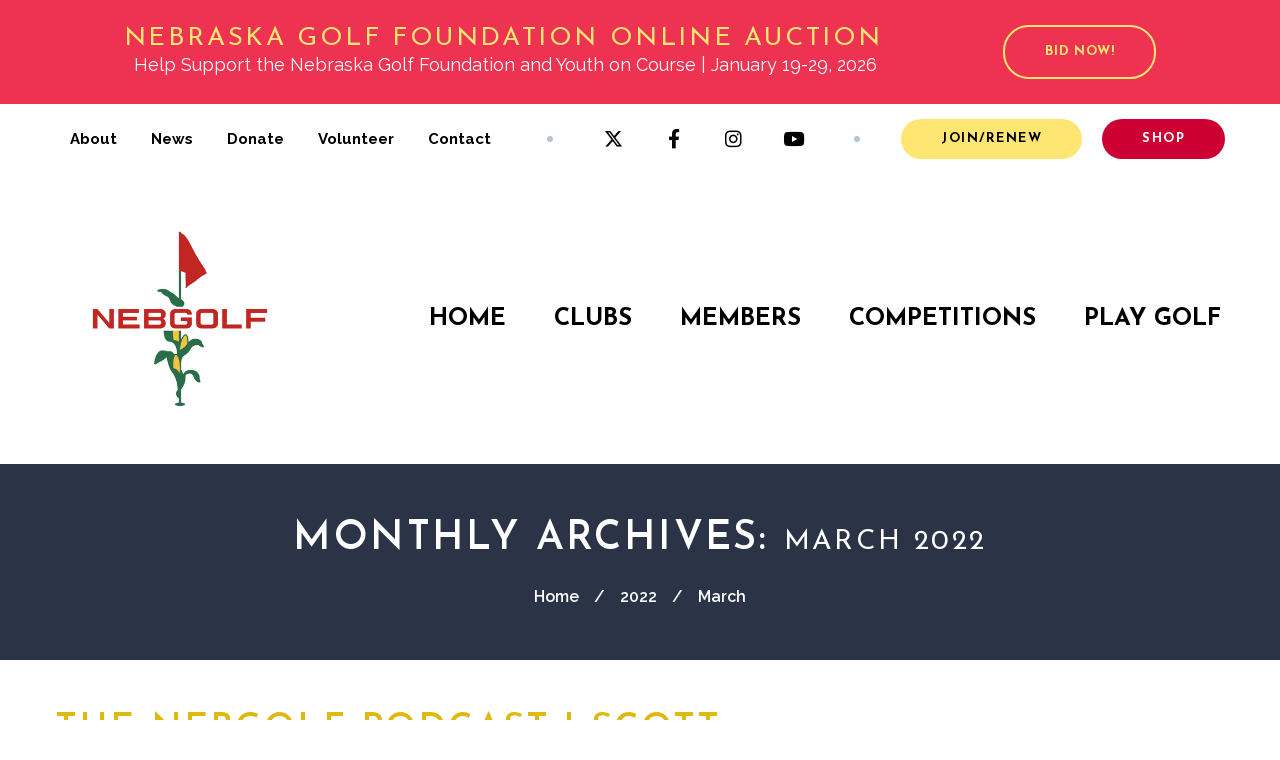

--- FILE ---
content_type: text/html; charset=UTF-8
request_url: https://www.nebgolf.org/2022/03/
body_size: 18841
content:
<!DOCTYPE html>
<!--[if lt IE 7 ]><html class="ie ie6" lang="en-US"> <![endif]-->
<!--[if IE 7 ]><html class="ie ie7" lang="en-US"> <![endif]-->
<!--[if IE 8 ]><html class="ie ie8" lang="en-US"> <![endif]-->
<!--[if IE 9 ]><html class="ie ie9" lang="en-US"> <![endif]-->
<!--[if (gt IE 9)|!(IE)]><!--><html lang="en-US"> <!--<![endif]-->
<head><meta charset="UTF-8" /><script>if(navigator.userAgent.match(/MSIE|Internet Explorer/i)||navigator.userAgent.match(/Trident\/7\..*?rv:11/i)){var href=document.location.href;if(!href.match(/[?&]nowprocket/)){if(href.indexOf("?")==-1){if(href.indexOf("#")==-1){document.location.href=href+"?nowprocket=1"}else{document.location.href=href.replace("#","?nowprocket=1#")}}else{if(href.indexOf("#")==-1){document.location.href=href+"&nowprocket=1"}else{document.location.href=href.replace("#","&nowprocket=1#")}}}}</script><script>(()=>{class RocketLazyLoadScripts{constructor(){this.v="2.0.4",this.userEvents=["keydown","keyup","mousedown","mouseup","mousemove","mouseover","mouseout","touchmove","touchstart","touchend","touchcancel","wheel","click","dblclick","input"],this.attributeEvents=["onblur","onclick","oncontextmenu","ondblclick","onfocus","onmousedown","onmouseenter","onmouseleave","onmousemove","onmouseout","onmouseover","onmouseup","onmousewheel","onscroll","onsubmit"]}async t(){this.i(),this.o(),/iP(ad|hone)/.test(navigator.userAgent)&&this.h(),this.u(),this.l(this),this.m(),this.k(this),this.p(this),this._(),await Promise.all([this.R(),this.L()]),this.lastBreath=Date.now(),this.S(this),this.P(),this.D(),this.O(),this.M(),await this.C(this.delayedScripts.normal),await this.C(this.delayedScripts.defer),await this.C(this.delayedScripts.async),await this.T(),await this.F(),await this.j(),await this.A(),window.dispatchEvent(new Event("rocket-allScriptsLoaded")),this.everythingLoaded=!0,this.lastTouchEnd&&await new Promise(t=>setTimeout(t,500-Date.now()+this.lastTouchEnd)),this.I(),this.H(),this.U(),this.W()}i(){this.CSPIssue=sessionStorage.getItem("rocketCSPIssue"),document.addEventListener("securitypolicyviolation",t=>{this.CSPIssue||"script-src-elem"!==t.violatedDirective||"data"!==t.blockedURI||(this.CSPIssue=!0,sessionStorage.setItem("rocketCSPIssue",!0))},{isRocket:!0})}o(){window.addEventListener("pageshow",t=>{this.persisted=t.persisted,this.realWindowLoadedFired=!0},{isRocket:!0}),window.addEventListener("pagehide",()=>{this.onFirstUserAction=null},{isRocket:!0})}h(){let t;function e(e){t=e}window.addEventListener("touchstart",e,{isRocket:!0}),window.addEventListener("touchend",function i(o){o.changedTouches[0]&&t.changedTouches[0]&&Math.abs(o.changedTouches[0].pageX-t.changedTouches[0].pageX)<10&&Math.abs(o.changedTouches[0].pageY-t.changedTouches[0].pageY)<10&&o.timeStamp-t.timeStamp<200&&(window.removeEventListener("touchstart",e,{isRocket:!0}),window.removeEventListener("touchend",i,{isRocket:!0}),"INPUT"===o.target.tagName&&"text"===o.target.type||(o.target.dispatchEvent(new TouchEvent("touchend",{target:o.target,bubbles:!0})),o.target.dispatchEvent(new MouseEvent("mouseover",{target:o.target,bubbles:!0})),o.target.dispatchEvent(new PointerEvent("click",{target:o.target,bubbles:!0,cancelable:!0,detail:1,clientX:o.changedTouches[0].clientX,clientY:o.changedTouches[0].clientY})),event.preventDefault()))},{isRocket:!0})}q(t){this.userActionTriggered||("mousemove"!==t.type||this.firstMousemoveIgnored?"keyup"===t.type||"mouseover"===t.type||"mouseout"===t.type||(this.userActionTriggered=!0,this.onFirstUserAction&&this.onFirstUserAction()):this.firstMousemoveIgnored=!0),"click"===t.type&&t.preventDefault(),t.stopPropagation(),t.stopImmediatePropagation(),"touchstart"===this.lastEvent&&"touchend"===t.type&&(this.lastTouchEnd=Date.now()),"click"===t.type&&(this.lastTouchEnd=0),this.lastEvent=t.type,t.composedPath&&t.composedPath()[0].getRootNode()instanceof ShadowRoot&&(t.rocketTarget=t.composedPath()[0]),this.savedUserEvents.push(t)}u(){this.savedUserEvents=[],this.userEventHandler=this.q.bind(this),this.userEvents.forEach(t=>window.addEventListener(t,this.userEventHandler,{passive:!1,isRocket:!0})),document.addEventListener("visibilitychange",this.userEventHandler,{isRocket:!0})}U(){this.userEvents.forEach(t=>window.removeEventListener(t,this.userEventHandler,{passive:!1,isRocket:!0})),document.removeEventListener("visibilitychange",this.userEventHandler,{isRocket:!0}),this.savedUserEvents.forEach(t=>{(t.rocketTarget||t.target).dispatchEvent(new window[t.constructor.name](t.type,t))})}m(){const t="return false",e=Array.from(this.attributeEvents,t=>"data-rocket-"+t),i="["+this.attributeEvents.join("],[")+"]",o="[data-rocket-"+this.attributeEvents.join("],[data-rocket-")+"]",s=(e,i,o)=>{o&&o!==t&&(e.setAttribute("data-rocket-"+i,o),e["rocket"+i]=new Function("event",o),e.setAttribute(i,t))};new MutationObserver(t=>{for(const n of t)"attributes"===n.type&&(n.attributeName.startsWith("data-rocket-")||this.everythingLoaded?n.attributeName.startsWith("data-rocket-")&&this.everythingLoaded&&this.N(n.target,n.attributeName.substring(12)):s(n.target,n.attributeName,n.target.getAttribute(n.attributeName))),"childList"===n.type&&n.addedNodes.forEach(t=>{if(t.nodeType===Node.ELEMENT_NODE)if(this.everythingLoaded)for(const i of[t,...t.querySelectorAll(o)])for(const t of i.getAttributeNames())e.includes(t)&&this.N(i,t.substring(12));else for(const e of[t,...t.querySelectorAll(i)])for(const t of e.getAttributeNames())this.attributeEvents.includes(t)&&s(e,t,e.getAttribute(t))})}).observe(document,{subtree:!0,childList:!0,attributeFilter:[...this.attributeEvents,...e]})}I(){this.attributeEvents.forEach(t=>{document.querySelectorAll("[data-rocket-"+t+"]").forEach(e=>{this.N(e,t)})})}N(t,e){const i=t.getAttribute("data-rocket-"+e);i&&(t.setAttribute(e,i),t.removeAttribute("data-rocket-"+e))}k(t){Object.defineProperty(HTMLElement.prototype,"onclick",{get(){return this.rocketonclick||null},set(e){this.rocketonclick=e,this.setAttribute(t.everythingLoaded?"onclick":"data-rocket-onclick","this.rocketonclick(event)")}})}S(t){function e(e,i){let o=e[i];e[i]=null,Object.defineProperty(e,i,{get:()=>o,set(s){t.everythingLoaded?o=s:e["rocket"+i]=o=s}})}e(document,"onreadystatechange"),e(window,"onload"),e(window,"onpageshow");try{Object.defineProperty(document,"readyState",{get:()=>t.rocketReadyState,set(e){t.rocketReadyState=e},configurable:!0}),document.readyState="loading"}catch(t){console.log("WPRocket DJE readyState conflict, bypassing")}}l(t){this.originalAddEventListener=EventTarget.prototype.addEventListener,this.originalRemoveEventListener=EventTarget.prototype.removeEventListener,this.savedEventListeners=[],EventTarget.prototype.addEventListener=function(e,i,o){o&&o.isRocket||!t.B(e,this)&&!t.userEvents.includes(e)||t.B(e,this)&&!t.userActionTriggered||e.startsWith("rocket-")||t.everythingLoaded?t.originalAddEventListener.call(this,e,i,o):(t.savedEventListeners.push({target:this,remove:!1,type:e,func:i,options:o}),"mouseenter"!==e&&"mouseleave"!==e||t.originalAddEventListener.call(this,e,t.savedUserEvents.push,o))},EventTarget.prototype.removeEventListener=function(e,i,o){o&&o.isRocket||!t.B(e,this)&&!t.userEvents.includes(e)||t.B(e,this)&&!t.userActionTriggered||e.startsWith("rocket-")||t.everythingLoaded?t.originalRemoveEventListener.call(this,e,i,o):t.savedEventListeners.push({target:this,remove:!0,type:e,func:i,options:o})}}J(t,e){this.savedEventListeners=this.savedEventListeners.filter(i=>{let o=i.type,s=i.target||window;return e!==o||t!==s||(this.B(o,s)&&(i.type="rocket-"+o),this.$(i),!1)})}H(){EventTarget.prototype.addEventListener=this.originalAddEventListener,EventTarget.prototype.removeEventListener=this.originalRemoveEventListener,this.savedEventListeners.forEach(t=>this.$(t))}$(t){t.remove?this.originalRemoveEventListener.call(t.target,t.type,t.func,t.options):this.originalAddEventListener.call(t.target,t.type,t.func,t.options)}p(t){let e;function i(e){return t.everythingLoaded?e:e.split(" ").map(t=>"load"===t||t.startsWith("load.")?"rocket-jquery-load":t).join(" ")}function o(o){function s(e){const s=o.fn[e];o.fn[e]=o.fn.init.prototype[e]=function(){return this[0]===window&&t.userActionTriggered&&("string"==typeof arguments[0]||arguments[0]instanceof String?arguments[0]=i(arguments[0]):"object"==typeof arguments[0]&&Object.keys(arguments[0]).forEach(t=>{const e=arguments[0][t];delete arguments[0][t],arguments[0][i(t)]=e})),s.apply(this,arguments),this}}if(o&&o.fn&&!t.allJQueries.includes(o)){const e={DOMContentLoaded:[],"rocket-DOMContentLoaded":[]};for(const t in e)document.addEventListener(t,()=>{e[t].forEach(t=>t())},{isRocket:!0});o.fn.ready=o.fn.init.prototype.ready=function(i){function s(){parseInt(o.fn.jquery)>2?setTimeout(()=>i.bind(document)(o)):i.bind(document)(o)}return"function"==typeof i&&(t.realDomReadyFired?!t.userActionTriggered||t.fauxDomReadyFired?s():e["rocket-DOMContentLoaded"].push(s):e.DOMContentLoaded.push(s)),o([])},s("on"),s("one"),s("off"),t.allJQueries.push(o)}e=o}t.allJQueries=[],o(window.jQuery),Object.defineProperty(window,"jQuery",{get:()=>e,set(t){o(t)}})}P(){const t=new Map;document.write=document.writeln=function(e){const i=document.currentScript,o=document.createRange(),s=i.parentElement;let n=t.get(i);void 0===n&&(n=i.nextSibling,t.set(i,n));const c=document.createDocumentFragment();o.setStart(c,0),c.appendChild(o.createContextualFragment(e)),s.insertBefore(c,n)}}async R(){return new Promise(t=>{this.userActionTriggered?t():this.onFirstUserAction=t})}async L(){return new Promise(t=>{document.addEventListener("DOMContentLoaded",()=>{this.realDomReadyFired=!0,t()},{isRocket:!0})})}async j(){return this.realWindowLoadedFired?Promise.resolve():new Promise(t=>{window.addEventListener("load",t,{isRocket:!0})})}M(){this.pendingScripts=[];this.scriptsMutationObserver=new MutationObserver(t=>{for(const e of t)e.addedNodes.forEach(t=>{"SCRIPT"!==t.tagName||t.noModule||t.isWPRocket||this.pendingScripts.push({script:t,promise:new Promise(e=>{const i=()=>{const i=this.pendingScripts.findIndex(e=>e.script===t);i>=0&&this.pendingScripts.splice(i,1),e()};t.addEventListener("load",i,{isRocket:!0}),t.addEventListener("error",i,{isRocket:!0}),setTimeout(i,1e3)})})})}),this.scriptsMutationObserver.observe(document,{childList:!0,subtree:!0})}async F(){await this.X(),this.pendingScripts.length?(await this.pendingScripts[0].promise,await this.F()):this.scriptsMutationObserver.disconnect()}D(){this.delayedScripts={normal:[],async:[],defer:[]},document.querySelectorAll("script[type$=rocketlazyloadscript]").forEach(t=>{t.hasAttribute("data-rocket-src")?t.hasAttribute("async")&&!1!==t.async?this.delayedScripts.async.push(t):t.hasAttribute("defer")&&!1!==t.defer||"module"===t.getAttribute("data-rocket-type")?this.delayedScripts.defer.push(t):this.delayedScripts.normal.push(t):this.delayedScripts.normal.push(t)})}async _(){await this.L();let t=[];document.querySelectorAll("script[type$=rocketlazyloadscript][data-rocket-src]").forEach(e=>{let i=e.getAttribute("data-rocket-src");if(i&&!i.startsWith("data:")){i.startsWith("//")&&(i=location.protocol+i);try{const o=new URL(i).origin;o!==location.origin&&t.push({src:o,crossOrigin:e.crossOrigin||"module"===e.getAttribute("data-rocket-type")})}catch(t){}}}),t=[...new Map(t.map(t=>[JSON.stringify(t),t])).values()],this.Y(t,"preconnect")}async G(t){if(await this.K(),!0!==t.noModule||!("noModule"in HTMLScriptElement.prototype))return new Promise(e=>{let i;function o(){(i||t).setAttribute("data-rocket-status","executed"),e()}try{if(navigator.userAgent.includes("Firefox/")||""===navigator.vendor||this.CSPIssue)i=document.createElement("script"),[...t.attributes].forEach(t=>{let e=t.nodeName;"type"!==e&&("data-rocket-type"===e&&(e="type"),"data-rocket-src"===e&&(e="src"),i.setAttribute(e,t.nodeValue))}),t.text&&(i.text=t.text),t.nonce&&(i.nonce=t.nonce),i.hasAttribute("src")?(i.addEventListener("load",o,{isRocket:!0}),i.addEventListener("error",()=>{i.setAttribute("data-rocket-status","failed-network"),e()},{isRocket:!0}),setTimeout(()=>{i.isConnected||e()},1)):(i.text=t.text,o()),i.isWPRocket=!0,t.parentNode.replaceChild(i,t);else{const i=t.getAttribute("data-rocket-type"),s=t.getAttribute("data-rocket-src");i?(t.type=i,t.removeAttribute("data-rocket-type")):t.removeAttribute("type"),t.addEventListener("load",o,{isRocket:!0}),t.addEventListener("error",i=>{this.CSPIssue&&i.target.src.startsWith("data:")?(console.log("WPRocket: CSP fallback activated"),t.removeAttribute("src"),this.G(t).then(e)):(t.setAttribute("data-rocket-status","failed-network"),e())},{isRocket:!0}),s?(t.fetchPriority="high",t.removeAttribute("data-rocket-src"),t.src=s):t.src="data:text/javascript;base64,"+window.btoa(unescape(encodeURIComponent(t.text)))}}catch(i){t.setAttribute("data-rocket-status","failed-transform"),e()}});t.setAttribute("data-rocket-status","skipped")}async C(t){const e=t.shift();return e?(e.isConnected&&await this.G(e),this.C(t)):Promise.resolve()}O(){this.Y([...this.delayedScripts.normal,...this.delayedScripts.defer,...this.delayedScripts.async],"preload")}Y(t,e){this.trash=this.trash||[];let i=!0;var o=document.createDocumentFragment();t.forEach(t=>{const s=t.getAttribute&&t.getAttribute("data-rocket-src")||t.src;if(s&&!s.startsWith("data:")){const n=document.createElement("link");n.href=s,n.rel=e,"preconnect"!==e&&(n.as="script",n.fetchPriority=i?"high":"low"),t.getAttribute&&"module"===t.getAttribute("data-rocket-type")&&(n.crossOrigin=!0),t.crossOrigin&&(n.crossOrigin=t.crossOrigin),t.integrity&&(n.integrity=t.integrity),t.nonce&&(n.nonce=t.nonce),o.appendChild(n),this.trash.push(n),i=!1}}),document.head.appendChild(o)}W(){this.trash.forEach(t=>t.remove())}async T(){try{document.readyState="interactive"}catch(t){}this.fauxDomReadyFired=!0;try{await this.K(),this.J(document,"readystatechange"),document.dispatchEvent(new Event("rocket-readystatechange")),await this.K(),document.rocketonreadystatechange&&document.rocketonreadystatechange(),await this.K(),this.J(document,"DOMContentLoaded"),document.dispatchEvent(new Event("rocket-DOMContentLoaded")),await this.K(),this.J(window,"DOMContentLoaded"),window.dispatchEvent(new Event("rocket-DOMContentLoaded"))}catch(t){console.error(t)}}async A(){try{document.readyState="complete"}catch(t){}try{await this.K(),this.J(document,"readystatechange"),document.dispatchEvent(new Event("rocket-readystatechange")),await this.K(),document.rocketonreadystatechange&&document.rocketonreadystatechange(),await this.K(),this.J(window,"load"),window.dispatchEvent(new Event("rocket-load")),await this.K(),window.rocketonload&&window.rocketonload(),await this.K(),this.allJQueries.forEach(t=>t(window).trigger("rocket-jquery-load")),await this.K(),this.J(window,"pageshow");const t=new Event("rocket-pageshow");t.persisted=this.persisted,window.dispatchEvent(t),await this.K(),window.rocketonpageshow&&window.rocketonpageshow({persisted:this.persisted})}catch(t){console.error(t)}}async K(){Date.now()-this.lastBreath>45&&(await this.X(),this.lastBreath=Date.now())}async X(){return document.hidden?new Promise(t=>setTimeout(t)):new Promise(t=>requestAnimationFrame(t))}B(t,e){return e===document&&"readystatechange"===t||(e===document&&"DOMContentLoaded"===t||(e===window&&"DOMContentLoaded"===t||(e===window&&"load"===t||e===window&&"pageshow"===t)))}static run(){(new RocketLazyLoadScripts).t()}}RocketLazyLoadScripts.run()})();</script>
	<title>  2022  March Archive | Nebraska Golf Association</title>
<link data-rocket-preload as="style" href="https://fonts.googleapis.com/css?family=Josefin%20Sans%7CRaleway%3A100%7COpen%20Sans&#038;subset=latin&#038;display=swap" rel="preload">
<link href="https://fonts.googleapis.com/css?family=Josefin%20Sans%7CRaleway%3A100%7COpen%20Sans&#038;subset=latin&#038;display=swap" media="print" onload="this.media=&#039;all&#039;" rel="stylesheet">
<noscript data-wpr-hosted-gf-parameters=""><link rel="stylesheet" href="https://fonts.googleapis.com/css?family=Josefin%20Sans%7CRaleway%3A100%7COpen%20Sans&#038;subset=latin&#038;display=swap"></noscript>
	<meta name="description" content=" &raquo; 2022 &raquo; March | USGA Allied Golf Association" />
	
	<meta name="viewport" content="width=device-width, initial-scale=1.0">
	<link rel="profile" href="//gmpg.org/xfn/11" />
		<link rel="icon" href="https://www.nebgolf.org/wp-content/themes/theme54586/images/logo.png" type="image/x-icon" />
		<link rel="pingback" href="https://www.nebgolf.org/xmlrpc.php" />
	<link rel="alternate" type="application/rss+xml" title="Nebraska Golf Association" href="https://www.nebgolf.org/feed/" />
	<link rel="alternate" type="application/atom+xml" title="Nebraska Golf Association" href="https://www.nebgolf.org/feed/atom/" />
	<link data-minify="1" rel="stylesheet" type="text/css" media="all" href="https://www.nebgolf.org/wp-content/cache/min/1/wp-content/themes/theme54586/bootstrap/css/bootstrap.css?ver=1757953713" />
	<link data-minify="1" rel="stylesheet" type="text/css" media="all" href="https://www.nebgolf.org/wp-content/cache/min/1/wp-content/themes/theme54586/bootstrap/css/responsive.css?ver=1757953713" />
	<link data-minify="1" rel="stylesheet" type="text/css" media="all" href="https://www.nebgolf.org/wp-content/cache/min/1/wp-content/themes/CherryFramework/css/camera.css?ver=1757953713" />
	<link rel="stylesheet" type="text/css" media="all" href="https://www.nebgolf.org/wp-content/themes/theme54586/style.css" />
	<meta name='robots' content='max-image-preview:large' />
<link rel='dns-prefetch' href='//maps.googleapis.com' />
<link rel='dns-prefetch' href='//netdna.bootstrapcdn.com' />
<link rel='dns-prefetch' href='//fonts.googleapis.com' />
<link href='https://fonts.gstatic.com' crossorigin rel='preconnect' />
<link rel="alternate" type="application/rss+xml" title="Nebraska Golf Association &raquo; Feed" href="https://www.nebgolf.org/feed/" />
<link rel="alternate" type="application/rss+xml" title="Nebraska Golf Association &raquo; Comments Feed" href="https://www.nebgolf.org/comments/feed/" />
<style id='wp-img-auto-sizes-contain-inline-css' type='text/css'>
img:is([sizes=auto i],[sizes^="auto," i]){contain-intrinsic-size:3000px 1500px}
/*# sourceURL=wp-img-auto-sizes-contain-inline-css */
</style>
<link rel='stylesheet' id='sbi_styles-css' href='https://www.nebgolf.org/wp-content/plugins/instagram-feed/css/sbi-styles.min.css?ver=6.10.0' type='text/css' media='all' />
<link data-minify="1" rel='stylesheet' id='flexslider-css' href='https://www.nebgolf.org/wp-content/cache/min/1/wp-content/plugins/cherry-plugin/lib/js/FlexSlider/flexslider.css?ver=1757953713' type='text/css' media='all' />
<link data-minify="1" rel='stylesheet' id='owl-carousel-css' href='https://www.nebgolf.org/wp-content/cache/min/1/wp-content/plugins/cherry-plugin/lib/js/owl-carousel/owl.carousel.css?ver=1757953713' type='text/css' media='all' />
<link data-minify="1" rel='stylesheet' id='owl-theme-css' href='https://www.nebgolf.org/wp-content/cache/min/1/wp-content/plugins/cherry-plugin/lib/js/owl-carousel/owl.theme.css?ver=1757953713' type='text/css' media='all' />
<link data-minify="1" rel='stylesheet' id='font-awesome-css' href='https://www.nebgolf.org/wp-content/cache/min/1/font-awesome/3.2.1/css/font-awesome.css?ver=1757953713' type='text/css' media='all' />
<link data-minify="1" rel='stylesheet' id='cherry-plugin-css' href='https://www.nebgolf.org/wp-content/cache/min/1/wp-content/plugins/cherry-plugin/includes/css/cherry-plugin.css?ver=1757953713' type='text/css' media='all' />
<style id='wp-emoji-styles-inline-css' type='text/css'>

	img.wp-smiley, img.emoji {
		display: inline !important;
		border: none !important;
		box-shadow: none !important;
		height: 1em !important;
		width: 1em !important;
		margin: 0 0.07em !important;
		vertical-align: -0.1em !important;
		background: none !important;
		padding: 0 !important;
	}
/*# sourceURL=wp-emoji-styles-inline-css */
</style>
<style id='wp-block-library-inline-css' type='text/css'>
:root{--wp-block-synced-color:#7a00df;--wp-block-synced-color--rgb:122,0,223;--wp-bound-block-color:var(--wp-block-synced-color);--wp-editor-canvas-background:#ddd;--wp-admin-theme-color:#007cba;--wp-admin-theme-color--rgb:0,124,186;--wp-admin-theme-color-darker-10:#006ba1;--wp-admin-theme-color-darker-10--rgb:0,107,160.5;--wp-admin-theme-color-darker-20:#005a87;--wp-admin-theme-color-darker-20--rgb:0,90,135;--wp-admin-border-width-focus:2px}@media (min-resolution:192dpi){:root{--wp-admin-border-width-focus:1.5px}}.wp-element-button{cursor:pointer}:root .has-very-light-gray-background-color{background-color:#eee}:root .has-very-dark-gray-background-color{background-color:#313131}:root .has-very-light-gray-color{color:#eee}:root .has-very-dark-gray-color{color:#313131}:root .has-vivid-green-cyan-to-vivid-cyan-blue-gradient-background{background:linear-gradient(135deg,#00d084,#0693e3)}:root .has-purple-crush-gradient-background{background:linear-gradient(135deg,#34e2e4,#4721fb 50%,#ab1dfe)}:root .has-hazy-dawn-gradient-background{background:linear-gradient(135deg,#faaca8,#dad0ec)}:root .has-subdued-olive-gradient-background{background:linear-gradient(135deg,#fafae1,#67a671)}:root .has-atomic-cream-gradient-background{background:linear-gradient(135deg,#fdd79a,#004a59)}:root .has-nightshade-gradient-background{background:linear-gradient(135deg,#330968,#31cdcf)}:root .has-midnight-gradient-background{background:linear-gradient(135deg,#020381,#2874fc)}:root{--wp--preset--font-size--normal:16px;--wp--preset--font-size--huge:42px}.has-regular-font-size{font-size:1em}.has-larger-font-size{font-size:2.625em}.has-normal-font-size{font-size:var(--wp--preset--font-size--normal)}.has-huge-font-size{font-size:var(--wp--preset--font-size--huge)}.has-text-align-center{text-align:center}.has-text-align-left{text-align:left}.has-text-align-right{text-align:right}.has-fit-text{white-space:nowrap!important}#end-resizable-editor-section{display:none}.aligncenter{clear:both}.items-justified-left{justify-content:flex-start}.items-justified-center{justify-content:center}.items-justified-right{justify-content:flex-end}.items-justified-space-between{justify-content:space-between}.screen-reader-text{border:0;clip-path:inset(50%);height:1px;margin:-1px;overflow:hidden;padding:0;position:absolute;width:1px;word-wrap:normal!important}.screen-reader-text:focus{background-color:#ddd;clip-path:none;color:#444;display:block;font-size:1em;height:auto;left:5px;line-height:normal;padding:15px 23px 14px;text-decoration:none;top:5px;width:auto;z-index:100000}html :where(.has-border-color){border-style:solid}html :where([style*=border-top-color]){border-top-style:solid}html :where([style*=border-right-color]){border-right-style:solid}html :where([style*=border-bottom-color]){border-bottom-style:solid}html :where([style*=border-left-color]){border-left-style:solid}html :where([style*=border-width]){border-style:solid}html :where([style*=border-top-width]){border-top-style:solid}html :where([style*=border-right-width]){border-right-style:solid}html :where([style*=border-bottom-width]){border-bottom-style:solid}html :where([style*=border-left-width]){border-left-style:solid}html :where(img[class*=wp-image-]){height:auto;max-width:100%}:where(figure){margin:0 0 1em}html :where(.is-position-sticky){--wp-admin--admin-bar--position-offset:var(--wp-admin--admin-bar--height,0px)}@media screen and (max-width:600px){html :where(.is-position-sticky){--wp-admin--admin-bar--position-offset:0px}}

/*# sourceURL=wp-block-library-inline-css */
</style><style id='global-styles-inline-css' type='text/css'>
:root{--wp--preset--aspect-ratio--square: 1;--wp--preset--aspect-ratio--4-3: 4/3;--wp--preset--aspect-ratio--3-4: 3/4;--wp--preset--aspect-ratio--3-2: 3/2;--wp--preset--aspect-ratio--2-3: 2/3;--wp--preset--aspect-ratio--16-9: 16/9;--wp--preset--aspect-ratio--9-16: 9/16;--wp--preset--color--black: #000000;--wp--preset--color--cyan-bluish-gray: #abb8c3;--wp--preset--color--white: #ffffff;--wp--preset--color--pale-pink: #f78da7;--wp--preset--color--vivid-red: #cf2e2e;--wp--preset--color--luminous-vivid-orange: #ff6900;--wp--preset--color--luminous-vivid-amber: #fcb900;--wp--preset--color--light-green-cyan: #7bdcb5;--wp--preset--color--vivid-green-cyan: #00d084;--wp--preset--color--pale-cyan-blue: #8ed1fc;--wp--preset--color--vivid-cyan-blue: #0693e3;--wp--preset--color--vivid-purple: #9b51e0;--wp--preset--gradient--vivid-cyan-blue-to-vivid-purple: linear-gradient(135deg,rgb(6,147,227) 0%,rgb(155,81,224) 100%);--wp--preset--gradient--light-green-cyan-to-vivid-green-cyan: linear-gradient(135deg,rgb(122,220,180) 0%,rgb(0,208,130) 100%);--wp--preset--gradient--luminous-vivid-amber-to-luminous-vivid-orange: linear-gradient(135deg,rgb(252,185,0) 0%,rgb(255,105,0) 100%);--wp--preset--gradient--luminous-vivid-orange-to-vivid-red: linear-gradient(135deg,rgb(255,105,0) 0%,rgb(207,46,46) 100%);--wp--preset--gradient--very-light-gray-to-cyan-bluish-gray: linear-gradient(135deg,rgb(238,238,238) 0%,rgb(169,184,195) 100%);--wp--preset--gradient--cool-to-warm-spectrum: linear-gradient(135deg,rgb(74,234,220) 0%,rgb(151,120,209) 20%,rgb(207,42,186) 40%,rgb(238,44,130) 60%,rgb(251,105,98) 80%,rgb(254,248,76) 100%);--wp--preset--gradient--blush-light-purple: linear-gradient(135deg,rgb(255,206,236) 0%,rgb(152,150,240) 100%);--wp--preset--gradient--blush-bordeaux: linear-gradient(135deg,rgb(254,205,165) 0%,rgb(254,45,45) 50%,rgb(107,0,62) 100%);--wp--preset--gradient--luminous-dusk: linear-gradient(135deg,rgb(255,203,112) 0%,rgb(199,81,192) 50%,rgb(65,88,208) 100%);--wp--preset--gradient--pale-ocean: linear-gradient(135deg,rgb(255,245,203) 0%,rgb(182,227,212) 50%,rgb(51,167,181) 100%);--wp--preset--gradient--electric-grass: linear-gradient(135deg,rgb(202,248,128) 0%,rgb(113,206,126) 100%);--wp--preset--gradient--midnight: linear-gradient(135deg,rgb(2,3,129) 0%,rgb(40,116,252) 100%);--wp--preset--font-size--small: 13px;--wp--preset--font-size--medium: 20px;--wp--preset--font-size--large: 36px;--wp--preset--font-size--x-large: 42px;--wp--preset--spacing--20: 0.44rem;--wp--preset--spacing--30: 0.67rem;--wp--preset--spacing--40: 1rem;--wp--preset--spacing--50: 1.5rem;--wp--preset--spacing--60: 2.25rem;--wp--preset--spacing--70: 3.38rem;--wp--preset--spacing--80: 5.06rem;--wp--preset--shadow--natural: 6px 6px 9px rgba(0, 0, 0, 0.2);--wp--preset--shadow--deep: 12px 12px 50px rgba(0, 0, 0, 0.4);--wp--preset--shadow--sharp: 6px 6px 0px rgba(0, 0, 0, 0.2);--wp--preset--shadow--outlined: 6px 6px 0px -3px rgb(255, 255, 255), 6px 6px rgb(0, 0, 0);--wp--preset--shadow--crisp: 6px 6px 0px rgb(0, 0, 0);}:where(.is-layout-flex){gap: 0.5em;}:where(.is-layout-grid){gap: 0.5em;}body .is-layout-flex{display: flex;}.is-layout-flex{flex-wrap: wrap;align-items: center;}.is-layout-flex > :is(*, div){margin: 0;}body .is-layout-grid{display: grid;}.is-layout-grid > :is(*, div){margin: 0;}:where(.wp-block-columns.is-layout-flex){gap: 2em;}:where(.wp-block-columns.is-layout-grid){gap: 2em;}:where(.wp-block-post-template.is-layout-flex){gap: 1.25em;}:where(.wp-block-post-template.is-layout-grid){gap: 1.25em;}.has-black-color{color: var(--wp--preset--color--black) !important;}.has-cyan-bluish-gray-color{color: var(--wp--preset--color--cyan-bluish-gray) !important;}.has-white-color{color: var(--wp--preset--color--white) !important;}.has-pale-pink-color{color: var(--wp--preset--color--pale-pink) !important;}.has-vivid-red-color{color: var(--wp--preset--color--vivid-red) !important;}.has-luminous-vivid-orange-color{color: var(--wp--preset--color--luminous-vivid-orange) !important;}.has-luminous-vivid-amber-color{color: var(--wp--preset--color--luminous-vivid-amber) !important;}.has-light-green-cyan-color{color: var(--wp--preset--color--light-green-cyan) !important;}.has-vivid-green-cyan-color{color: var(--wp--preset--color--vivid-green-cyan) !important;}.has-pale-cyan-blue-color{color: var(--wp--preset--color--pale-cyan-blue) !important;}.has-vivid-cyan-blue-color{color: var(--wp--preset--color--vivid-cyan-blue) !important;}.has-vivid-purple-color{color: var(--wp--preset--color--vivid-purple) !important;}.has-black-background-color{background-color: var(--wp--preset--color--black) !important;}.has-cyan-bluish-gray-background-color{background-color: var(--wp--preset--color--cyan-bluish-gray) !important;}.has-white-background-color{background-color: var(--wp--preset--color--white) !important;}.has-pale-pink-background-color{background-color: var(--wp--preset--color--pale-pink) !important;}.has-vivid-red-background-color{background-color: var(--wp--preset--color--vivid-red) !important;}.has-luminous-vivid-orange-background-color{background-color: var(--wp--preset--color--luminous-vivid-orange) !important;}.has-luminous-vivid-amber-background-color{background-color: var(--wp--preset--color--luminous-vivid-amber) !important;}.has-light-green-cyan-background-color{background-color: var(--wp--preset--color--light-green-cyan) !important;}.has-vivid-green-cyan-background-color{background-color: var(--wp--preset--color--vivid-green-cyan) !important;}.has-pale-cyan-blue-background-color{background-color: var(--wp--preset--color--pale-cyan-blue) !important;}.has-vivid-cyan-blue-background-color{background-color: var(--wp--preset--color--vivid-cyan-blue) !important;}.has-vivid-purple-background-color{background-color: var(--wp--preset--color--vivid-purple) !important;}.has-black-border-color{border-color: var(--wp--preset--color--black) !important;}.has-cyan-bluish-gray-border-color{border-color: var(--wp--preset--color--cyan-bluish-gray) !important;}.has-white-border-color{border-color: var(--wp--preset--color--white) !important;}.has-pale-pink-border-color{border-color: var(--wp--preset--color--pale-pink) !important;}.has-vivid-red-border-color{border-color: var(--wp--preset--color--vivid-red) !important;}.has-luminous-vivid-orange-border-color{border-color: var(--wp--preset--color--luminous-vivid-orange) !important;}.has-luminous-vivid-amber-border-color{border-color: var(--wp--preset--color--luminous-vivid-amber) !important;}.has-light-green-cyan-border-color{border-color: var(--wp--preset--color--light-green-cyan) !important;}.has-vivid-green-cyan-border-color{border-color: var(--wp--preset--color--vivid-green-cyan) !important;}.has-pale-cyan-blue-border-color{border-color: var(--wp--preset--color--pale-cyan-blue) !important;}.has-vivid-cyan-blue-border-color{border-color: var(--wp--preset--color--vivid-cyan-blue) !important;}.has-vivid-purple-border-color{border-color: var(--wp--preset--color--vivid-purple) !important;}.has-vivid-cyan-blue-to-vivid-purple-gradient-background{background: var(--wp--preset--gradient--vivid-cyan-blue-to-vivid-purple) !important;}.has-light-green-cyan-to-vivid-green-cyan-gradient-background{background: var(--wp--preset--gradient--light-green-cyan-to-vivid-green-cyan) !important;}.has-luminous-vivid-amber-to-luminous-vivid-orange-gradient-background{background: var(--wp--preset--gradient--luminous-vivid-amber-to-luminous-vivid-orange) !important;}.has-luminous-vivid-orange-to-vivid-red-gradient-background{background: var(--wp--preset--gradient--luminous-vivid-orange-to-vivid-red) !important;}.has-very-light-gray-to-cyan-bluish-gray-gradient-background{background: var(--wp--preset--gradient--very-light-gray-to-cyan-bluish-gray) !important;}.has-cool-to-warm-spectrum-gradient-background{background: var(--wp--preset--gradient--cool-to-warm-spectrum) !important;}.has-blush-light-purple-gradient-background{background: var(--wp--preset--gradient--blush-light-purple) !important;}.has-blush-bordeaux-gradient-background{background: var(--wp--preset--gradient--blush-bordeaux) !important;}.has-luminous-dusk-gradient-background{background: var(--wp--preset--gradient--luminous-dusk) !important;}.has-pale-ocean-gradient-background{background: var(--wp--preset--gradient--pale-ocean) !important;}.has-electric-grass-gradient-background{background: var(--wp--preset--gradient--electric-grass) !important;}.has-midnight-gradient-background{background: var(--wp--preset--gradient--midnight) !important;}.has-small-font-size{font-size: var(--wp--preset--font-size--small) !important;}.has-medium-font-size{font-size: var(--wp--preset--font-size--medium) !important;}.has-large-font-size{font-size: var(--wp--preset--font-size--large) !important;}.has-x-large-font-size{font-size: var(--wp--preset--font-size--x-large) !important;}
/*# sourceURL=global-styles-inline-css */
</style>

<style id='classic-theme-styles-inline-css' type='text/css'>
/*! This file is auto-generated */
.wp-block-button__link{color:#fff;background-color:#32373c;border-radius:9999px;box-shadow:none;text-decoration:none;padding:calc(.667em + 2px) calc(1.333em + 2px);font-size:1.125em}.wp-block-file__button{background:#32373c;color:#fff;text-decoration:none}
/*# sourceURL=/wp-includes/css/classic-themes.min.css */
</style>
<link data-minify="1" rel='stylesheet' id='cherry-parallax-css' href='https://www.nebgolf.org/wp-content/cache/min/1/wp-content/plugins/cherry-parallax/css/parallax.css?ver=1757953713' type='text/css' media='all' />
<link data-minify="1" rel='stylesheet' id='jm-css-css' href='https://www.nebgolf.org/wp-content/cache/min/1/wp-content/plugins/jm-course-directory/css/style.css?ver=1757953713' type='text/css' media='all' />
<link rel='stylesheet' id='jm-tooltipster-style-css' href='https://www.nebgolf.org/wp-content/plugins/jm-course-directory/js/tooltipster/tooltipster.bundle.min.css?ver=4.2.6' type='text/css' media='all' />
<link rel='stylesheet' id='jm-tooltipster-theme-css' href='https://www.nebgolf.org/wp-content/plugins/jm-course-directory/js/tooltipster/tooltipster-sideTip-shadow.min.css?ver=4.2.6' type='text/css' media='all' />
<link data-minify="1" rel='stylesheet' id='jm-fontawesome-css' href='https://www.nebgolf.org/wp-content/cache/min/1/wp-content/plugins/jm-course-directory/fontawesome/css/all.min.css?ver=1757953713' type='text/css' media='all' />
<link data-minify="1" rel='stylesheet' id='theme54586-css' href='https://www.nebgolf.org/wp-content/cache/min/1/wp-content/themes/theme54586/main-style.css?ver=1757953713' type='text/css' media='all' />
<link data-minify="1" rel='stylesheet' id='magnific-popup-css' href='https://www.nebgolf.org/wp-content/cache/min/1/wp-content/themes/CherryFramework/css/magnific-popup.css?ver=1757953713' type='text/css' media='all' />



<link rel='stylesheet' id='__EPYT__style-css' href='https://www.nebgolf.org/wp-content/plugins/youtube-embed-plus/styles/ytprefs.min.css?ver=14.2.4' type='text/css' media='all' />
<style id='__EPYT__style-inline-css' type='text/css'>

                .epyt-gallery-thumb {
                        width: 33.333%;
                }
                
/*# sourceURL=__EPYT__style-inline-css */
</style>
<script type="rocketlazyloadscript" data-rocket-type="text/javascript" data-rocket-src="https://www.nebgolf.org/wp-includes/js/jquery/jquery.min.js?ver=3.7.1" id="jquery-core-js"></script>
<script type="rocketlazyloadscript" data-rocket-type="text/javascript" data-rocket-src="https://www.nebgolf.org/wp-includes/js/jquery/jquery-migrate.min.js?ver=3.4.1" id="jquery-migrate-js" data-rocket-defer defer></script>
<script type="rocketlazyloadscript" data-minify="1" data-rocket-type="text/javascript" data-rocket-src="https://www.nebgolf.org/wp-content/cache/min/1/wp-content/plugins/cherry-plugin/lib/js/jquery.easing.1.3.js?ver=1757953713" id="easing-js" data-rocket-defer defer></script>
<script type="rocketlazyloadscript" data-minify="1" data-rocket-type="text/javascript" data-rocket-src="https://www.nebgolf.org/wp-content/cache/min/1/wp-content/plugins/cherry-plugin/lib/js/elasti-carousel/jquery.elastislide.js?ver=1757953713" id="elastislide-js" data-rocket-defer defer></script>
<script type="rocketlazyloadscript" data-rocket-type="text/javascript" data-rocket-src="//maps.googleapis.com/maps/api/js?v=3&amp;signed_in=false&amp;key&amp;ver=1ccb40cdc0d44375fe41530f87ab715b" id="googlemapapis-js" data-rocket-defer defer></script>
<script type="rocketlazyloadscript" data-rocket-type="text/javascript" data-rocket-src="https://www.nebgolf.org/wp-content/plugins/jm-course-directory/js/cycle2/jquery.cycle2.min.js?ver=2.1.6" id="jm-cycle2-js" data-rocket-defer defer></script>
<script type="rocketlazyloadscript" data-rocket-type="text/javascript" data-rocket-src="https://www.nebgolf.org/wp-content/plugins/jm-course-directory/js/cycle2/jquery.cycle2.carousel.min.js?ver=2.1.6" id="jm-cycle2-carousel-js" data-rocket-defer defer></script>
<script type="rocketlazyloadscript" data-rocket-type="text/javascript" data-rocket-src="https://www.nebgolf.org/wp-content/plugins/jm-course-directory/js/cycle2/jquery.cycle2.swipe.min.js?ver=2.1.6" id="jm-cycle2-swipe-js" data-rocket-defer defer></script>
<script type="rocketlazyloadscript" data-rocket-type="text/javascript" data-rocket-src="https://www.nebgolf.org/wp-content/plugins/jm-course-directory/js/tooltipster/tooltipster.bundle.min.js?ver=4.2.6" id="jm-tooltipster-js" data-rocket-defer defer></script>
<script type="rocketlazyloadscript" data-rocket-type="text/javascript" data-rocket-src="https://www.nebgolf.org/wp-content/themes/theme54586/js/enquire.min.js?ver=2.1.6" id="jm-enquire-js" data-rocket-defer defer></script>
<script type="rocketlazyloadscript" data-minify="1" data-rocket-type="text/javascript" data-rocket-src="https://www.nebgolf.org/wp-content/cache/min/1/wp-content/themes/theme54586/js/mobile-menu.js?ver=1757953713" id="jm-mobile-js" data-rocket-defer defer></script>
<script type="rocketlazyloadscript" data-minify="1" data-rocket-type="text/javascript" data-rocket-src="https://www.nebgolf.org/wp-content/cache/min/1/wp-content/themes/CherryFramework/js/modernizr.js?ver=1757953713" id="modernizr-js" data-rocket-defer defer></script>
<script type="rocketlazyloadscript" data-minify="1" data-rocket-type="text/javascript" data-rocket-src="https://www.nebgolf.org/wp-content/cache/min/1/wp-content/themes/CherryFramework/js/jflickrfeed.js?ver=1757953713" id="jflickrfeed-js" data-rocket-defer defer></script>
<script type="rocketlazyloadscript" data-minify="1" data-rocket-type="text/javascript" data-rocket-src="https://www.nebgolf.org/wp-content/cache/min/1/wp-content/themes/CherryFramework/js/custom.js?ver=1757953713" id="custom-js" data-rocket-defer defer></script>
<script type="rocketlazyloadscript" data-rocket-type="text/javascript" data-rocket-src="https://www.nebgolf.org/wp-content/themes/CherryFramework/bootstrap/js/bootstrap.min.js?ver=2.3.0" id="bootstrap-js" data-rocket-defer defer></script>
<script type="text/javascript" id="__ytprefs__-js-extra">
/* <![CDATA[ */
var _EPYT_ = {"ajaxurl":"https://www.nebgolf.org/wp-admin/admin-ajax.php","security":"5b7ea392e3","gallery_scrolloffset":"20","eppathtoscripts":"https://www.nebgolf.org/wp-content/plugins/youtube-embed-plus/scripts/","eppath":"https://www.nebgolf.org/wp-content/plugins/youtube-embed-plus/","epresponsiveselector":"[\"iframe.__youtube_prefs_widget__\"]","epdovol":"1","version":"14.2.4","evselector":"iframe.__youtube_prefs__[src], iframe[src*=\"youtube.com/embed/\"], iframe[src*=\"youtube-nocookie.com/embed/\"]","ajax_compat":"","maxres_facade":"eager","ytapi_load":"light","pause_others":"","stopMobileBuffer":"1","facade_mode":"","not_live_on_channel":""};
//# sourceURL=__ytprefs__-js-extra
/* ]]> */
</script>
<script type="rocketlazyloadscript" data-rocket-type="text/javascript" data-rocket-src="https://www.nebgolf.org/wp-content/plugins/youtube-embed-plus/scripts/ytprefs.min.js?ver=14.2.4" id="__ytprefs__-js" data-rocket-defer defer></script>
<script type="rocketlazyloadscript"></script><link rel="https://api.w.org/" href="https://www.nebgolf.org/wp-json/" /><link rel="EditURI" type="application/rsd+xml" title="RSD" href="https://www.nebgolf.org/xmlrpc.php?rsd" />

<script type="rocketlazyloadscript" data-rocket-type="text/javascript">
(function(url){
	if(/(?:Chrome\/26\.0\.1410\.63 Safari\/537\.31|WordfenceTestMonBot)/.test(navigator.userAgent)){ return; }
	var addEvent = function(evt, handler) {
		if (window.addEventListener) {
			document.addEventListener(evt, handler, false);
		} else if (window.attachEvent) {
			document.attachEvent('on' + evt, handler);
		}
	};
	var removeEvent = function(evt, handler) {
		if (window.removeEventListener) {
			document.removeEventListener(evt, handler, false);
		} else if (window.detachEvent) {
			document.detachEvent('on' + evt, handler);
		}
	};
	var evts = 'contextmenu dblclick drag dragend dragenter dragleave dragover dragstart drop keydown keypress keyup mousedown mousemove mouseout mouseover mouseup mousewheel scroll'.split(' ');
	var logHuman = function() {
		if (window.wfLogHumanRan) { return; }
		window.wfLogHumanRan = true;
		var wfscr = document.createElement('script');
		wfscr.type = 'text/javascript';
		wfscr.async = true;
		wfscr.src = url + '&r=' + Math.random();
		(document.getElementsByTagName('head')[0]||document.getElementsByTagName('body')[0]).appendChild(wfscr);
		for (var i = 0; i < evts.length; i++) {
			removeEvent(evts[i], logHuman);
		}
	};
	for (var i = 0; i < evts.length; i++) {
		addEvent(evts[i], logHuman);
	}
})('//www.nebgolf.org/?wordfence_lh=1&hid=BBD72800CFC47B2E32C9A91927C70EA0');
</script><!-- Start of HubSpot Embed Code -->
<script type="rocketlazyloadscript" data-minify="1" data-rocket-type="text/javascript" id="hs-script-loader" async defer data-rocket-src="https://www.nebgolf.org/wp-content/cache/min/1/43963333.js?ver=1765833696"></script>
<!-- End of HubSpot Embed Code -->			<!-- Global site tag (gtag.js) - Google Analytics -->
			<script type="rocketlazyloadscript" async data-rocket-src="https://www.googletagmanager.com/gtag/js?id=G-WZTFZ6JSTK"></script>
			<script type="rocketlazyloadscript">
                window.dataLayer = window.dataLayer || [];
                function gtag(){dataLayer.push(arguments);}
                gtag('js', new Date());
                gtag('config', 'G-WZTFZ6JSTK');
			</script>
		<script type="rocketlazyloadscript">
 var system_folder = 'https://www.nebgolf.org/wp-content/themes/CherryFramework/admin/data_management/',
	 CHILD_URL ='https://www.nebgolf.org/wp-content/themes/theme54586',
	 PARENT_URL = 'https://www.nebgolf.org/wp-content/themes/CherryFramework', 
	 CURRENT_THEME = 'theme54586'</script>
<style type='text/css'>

</style>
<style type='text/css'>
h1 { font: normal 40px/42px Josefin Sans;  color:#000000; }
h2 { font: normal 36px/38px Josefin Sans;  color:#000000; }
h3 { font: normal 24px/26px Josefin Sans;  color:#000000; }
h4 { font: normal 20px/22px Josefin Sans;  color:#000000; }
h5 { font: normal 16px/18px Josefin Sans;  color:#000000; }
h6 { font: normal 16px/18px Josefin Sans;  color:#000000; }
body { font-weight: normal;}
.logo_h__txt, .logo_link { font: normal 40px/48px Open Sans;  color:#ffffff; }
.sf-menu > li > a { font: bold 24px/30px Josefin Sans;  color:#ffffff; }
.nav.footer-nav a { font: normal 14px/23px Open Sans;  color:#ffffff; }
</style>
<meta name="generator" content="Powered by WPBakery Page Builder - drag and drop page builder for WordPress."/>
<link rel="icon" href="https://www.nebgolf.org/wp-content/uploads/2023/02/cropped-Neb-Golf-Primary-32x32.jpg" sizes="32x32" />
<link rel="icon" href="https://www.nebgolf.org/wp-content/uploads/2023/02/cropped-Neb-Golf-Primary-192x192.jpg" sizes="192x192" />
<link rel="apple-touch-icon" href="https://www.nebgolf.org/wp-content/uploads/2023/02/cropped-Neb-Golf-Primary-180x180.jpg" />
<meta name="msapplication-TileImage" content="https://www.nebgolf.org/wp-content/uploads/2023/02/cropped-Neb-Golf-Primary-270x270.jpg" />
		<style type="text/css" id="wp-custom-css">
			 		</style>
		<noscript><style> .wpb_animate_when_almost_visible { opacity: 1; }</style></noscript><noscript><style id="rocket-lazyload-nojs-css">.rll-youtube-player, [data-lazy-src]{display:none !important;}</style></noscript>		<!--[if lt IE 9]>
		<div id="ie7-alert" style="width: 100%; text-align:center;">
			<img src="http://tmbhtest.com/images/ie7.jpg" alt="Upgrade IE 8" width="640" height="344" border="0" usemap="#Map" />
			<map name="Map" id="Map"><area shape="rect" coords="496,201,604,329" href="http://www.microsoft.com/windows/internet-explorer/default.aspx" target="_blank" alt="Download Interent Explorer" /><area shape="rect" coords="380,201,488,329" href="http://www.apple.com/safari/download/" target="_blank" alt="Download Apple Safari" /><area shape="rect" coords="268,202,376,330" href="http://www.opera.com/download/" target="_blank" alt="Download Opera" /><area shape="rect" coords="155,202,263,330" href="http://www.mozilla.com/" target="_blank" alt="Download Firefox" /><area shape="rect" coords="35,201,143,329" href="http://www.google.com/chrome" target="_blank" alt="Download Google Chrome" />
			</map>
		</div>
	<![endif]-->

	<script type="rocketlazyloadscript" data-rocket-type="text/javascript">
		// Init navigation menu
		jQuery(function(){
		// main navigation init
			/*
			jQuery('ul.sf-menu').superfish({
				delay: 1000, // the delay in milliseconds that the mouse can remain outside a sub-menu without it closing
				animation: {
					opacity: "show",
					height: "show"
				}, // used to animate the sub-menu open
				speed: "normal", // animation speed
				autoArrows: false, // generation of arrow mark-up (for submenu)
				disableHI: true // to disable hoverIntent detection
			});
			*/
		//Zoom fix
		//IPad/IPhone
			var viewportmeta = document.querySelector && document.querySelector('meta[name="viewport"]'),
				ua = navigator.userAgent,
				gestureStart = function () {
					viewportmeta.content = "width=device-width, minimum-scale=0.25, maximum-scale=1.6, initial-scale=1.0";
				},
				scaleFix = function () {
					if (viewportmeta && /iPhone|iPad/.test(ua) && !/Opera Mini/.test(ua)) {
						viewportmeta.content = "width=device-width, minimum-scale=1.0, maximum-scale=1.0";
						document.addEventListener("gesturestart", gestureStart, false);
					}
				};
			scaleFix();
		})
	</script>
	<!-- stick up menu -->
	<script type="rocketlazyloadscript" data-rocket-type="text/javascript">
		jQuery(document).ready(function(){
			if(!device.mobile() && !device.tablet()){
				jQuery('header .stuck_menu_wrap').tmStickUp({
					correctionSelector: jQuery('#wpadminbar')
				,	listenSelector: jQuery('.listenSelector')
				,	active: false				,	pseudo: true				});
			}
		})
	</script>
<meta name="generator" content="WP Rocket 3.20.3" data-wpr-features="wpr_delay_js wpr_defer_js wpr_minify_js wpr_lazyload_images wpr_lazyload_iframes wpr_minify_css wpr_desktop" /></head>

<body class="archive date wp-theme-CherryFramework wp-child-theme-theme54586 cat-81-id wpb-js-composer js-comp-ver-8.7.2 vc_responsive">
	<div data-rocket-location-hash="0afe5330959c4d1ccd28516455810761" id="motopress-main" class="main-holder">
        
<div data-rocket-location-hash="2aede22b5e53102c7249cef0304e6e0d" class="announcements">
    <div data-rocket-location-hash="40f22408a88335a0945fffe944caafc3" class="container">
        <div class="row">
            <div class="span12">
                <div class="announcement-wrapper">
                    <div class="announcement-left">
                                                    <h2 class="announcement-title">Nebraska Golf Foundation Online Auction</h2>
                                                                            <div class="announcement-desc">
                                &nbsp;

Help Support the Nebraska Golf Foundation and Youth on Course | January 19-29, 2026                            </div>
                                            </div>
                                            <div class="announcement-separator"></div>
                                        <a class="announcement-link" href="https://qtego.us/qlink/nebgolf" target="_balnk" >Bid Now!</a>                </div>
            </div>
        </div>
    </div>
</div>
		<!--Begin #motopress-main-->
        <header data-rocket-location-hash="12de299a77ab3c16febc4356c449503c" id="mobilesiteheader" class="mobile-site-header">
			<div data-rocket-location-hash="72b01bac21c8636c9d0f0dc8dc4cb500" class="mobile-header-nav">
				<button class="menu-shutter-trigger"><i class="fas fa-chevron-left"></i></button>
				<button class="menu-primary-trigger" aria-expanded="false" aria-controls="menu-primary-items">Menu</button>
			</div>
        </header><!-- #mobilesiteheader -->
		<header data-rocket-location-hash="c48ee1c3963817b29fd20c38aae514a6" class="motopress-wrapper header">
			<div data-rocket-location-hash="ca23f7c07336b7cf8c7766d2ffffc9d9" class="container">
				<div class="row">
					<div class="span12 mobile-header-wrapper" data-motopress-wrapper-file="wrapper/wrapper-header.php" data-motopress-wrapper-type="header" data-motopress-id="69712f0cb360b">
						<div class="row">
    <div class="span12">
        <div class="login-in">
		    <!-- BEGIN TO NAVIGATION -->
<div class="top_nav">

<ul id="top_menu" class="top-menu"><li id="menu-item-1960" class="menu-item menu-item-type-post_type menu-item-object-page menu-item-1960"><a href="https://www.nebgolf.org/about/">About</a></li>
<li id="menu-item-1961" class="menu-item menu-item-type-post_type menu-item-object-page current_page_parent menu-item-1961"><a href="https://www.nebgolf.org/news/">News</a></li>
<li id="menu-item-1958" class="menu-item menu-item-type-post_type menu-item-object-page menu-item-1958"><a href="https://www.nebgolf.org/donate/">Donate</a></li>
<li id="menu-item-1959" class="menu-item menu-item-type-post_type menu-item-object-page menu-item-1959"><a href="https://www.nebgolf.org/volunteer/">Volunteer</a></li>
<li id="menu-item-1962" class="menu-item menu-item-type-post_type menu-item-object-page menu-item-1962"><a href="https://www.nebgolf.org/contact/">Contact</a></li>
</ul></div><!-- END TOP NAVIGATION -->            <div class="seporator"></div>
		    <!-- BEGIN SOCIAL NAVIGATION -->
<div class="social_nav">
<ul id="social_nav" class="social-menu"><li id="menu-item-1966" class="menu-item menu-item-type-custom menu-item-object-custom menu-item-1966"><a target="_blank" href="https://twitter.com/NGAgolf">X</a></li>
<li id="menu-item-1967" class="menu-item menu-item-type-custom menu-item-object-custom menu-item-1967"><a target="_blank" href="https://www.facebook.com/nebgolf/">facebook</a></li>
<li id="menu-item-1968" class="menu-item menu-item-type-custom menu-item-object-custom menu-item-1968"><a target="_blank" href="https://www.instagram.com/nebgolf/">instagram</a></li>
<li id="menu-item-1969" class="menu-item menu-item-type-custom menu-item-object-custom menu-item-1969"><a target="_blank" href="https://www.youtube.com/user/NGAgolf">youtube</a></li>
</ul></div><!-- END SOCIAL NAVIGATION -->            <div class="seporator"></div>
		    <div class="top_buttons">	
    <a href="/members/join/" class="register-link" title="Join/Renew">Join/Renew</a>					   
		
    <a href="https://nebgolf.teecommerce.shop/pages/home/nebga" title="Shop">Shop</a>
</div>        </div>
    </div>
</div>
<div class="row">
    <div class="span12">
        <div class="header-wrapper">
	        <!-- BEGIN LOGO -->
<div class="logo">
									<a href="https://www.nebgolf.org/" class="logo_h logo_h__img"><img src="data:image/svg+xml,%3Csvg%20xmlns='http://www.w3.org/2000/svg'%20viewBox='0%200%200%200'%3E%3C/svg%3E" alt="Nebraska Golf Association" title="USGA Allied Golf Association" data-lazy-src="https://www.nebgolf.org/wp-content/uploads/2025/09/PrimaryLogoforweb250b.png"><noscript><img src="https://www.nebgolf.org/wp-content/uploads/2025/09/PrimaryLogoforweb250b.png" alt="Nebraska Golf Association" title="USGA Allied Golf Association"></noscript></a>
				</div>
<!-- END LOGO -->            <div class="header-nav">
	        <!-- BEGIN MAIN NAVIGATION -->
<nav class="nav nav__primary clearfix">
<ul id="topnav" class="sf-menu"><li id="menu-item-1847" class="menu-item menu-item-type-post_type menu-item-object-page menu-item-home"><a href="https://www.nebgolf.org/">Home</a></li>
<li id="menu-item-3912" class="menu-item menu-item-type-post_type menu-item-object-page menu-item-has-children"><a href="https://www.nebgolf.org/course-directory/">Clubs</a>
<ul class="sub-menu">
	<li id="menu-item-2813" class="menu-item menu-item-type-post_type menu-item-object-page"><a href="https://www.nebgolf.org/course-directory/">Course Directory</a></li>
	<li id="menu-item-2039" class="menu-item menu-item-type-post_type menu-item-object-page"><a href="https://www.nebgolf.org/clubs/club-services/">Club Services</a></li>
	<li id="menu-item-3341" class="menu-item menu-item-type-post_type menu-item-object-page"><a href="https://www.nebgolf.org/clubs/become-a-member-club/">Become a Member Club</a></li>
	<li id="menu-item-3322" class="menu-item menu-item-type-post_type menu-item-object-page"><a href="https://www.nebgolf.org/members/handicapping/">Handicapping</a></li>
	<li id="menu-item-3342" class="menu-item menu-item-type-post_type menu-item-object-page"><a href="https://www.nebgolf.org/clubs/tournament-management/">Tournament Management</a></li>
</ul>
</li>
<li id="menu-item-3982" class="menu-item menu-item-type-post_type menu-item-object-page menu-item-has-children"><a href="https://www.nebgolf.org/members/join/">Members</a>
<ul class="sub-menu">
	<li id="menu-item-2146" class="menu-item menu-item-type-post_type menu-item-object-page"><a href="https://www.nebgolf.org/members/join/">Join/Renew</a></li>
	<li id="menu-item-14738" class="menu-item menu-item-type-custom menu-item-object-custom"><a href="https://nebgolf.teecommerce.shop/pages/home/nebga">Shop</a></li>
	<li id="menu-item-2065" class="menu-item menu-item-type-post_type menu-item-object-page"><a href="https://www.nebgolf.org/members/post-scores/">Post Scores</a></li>
	<li id="menu-item-3297" class="menu-item menu-item-type-post_type menu-item-object-page"><a href="https://www.nebgolf.org/members/nga-mobile-app/">NebGolf Mobile App</a></li>
	<li id="menu-item-2155" class="menu-item menu-item-type-post_type menu-item-object-page"><a href="https://www.nebgolf.org/members/handicapping/">Handicapping</a></li>
	<li id="menu-item-5328" class="menu-item menu-item-type-post_type menu-item-object-page"><a href="https://www.nebgolf.org/whs2024/">World Handicap System Resource Center</a></li>
	<li id="menu-item-4280" class="menu-item menu-item-type-custom menu-item-object-custom"><a href="https://www.ghin.com/login">Handicap Lookup</a></li>
	<li id="menu-item-6732" class="menu-item menu-item-type-post_type menu-item-object-page"><a href="https://www.nebgolf.org/members/nebgolf-podcast/">NebGolf Podcast</a></li>
</ul>
</li>
<li id="menu-item-3983" class="menu-item menu-item-type-post_type menu-item-object-page menu-item-has-children"><a href="https://www.nebgolf.org/competitions/schedule/">Competitions</a>
<ul class="sub-menu">
	<li id="menu-item-2107" class="menu-item menu-item-type-post_type menu-item-object-page"><a href="https://www.nebgolf.org/competitions/schedule/">Schedule</a></li>
	<li id="menu-item-2700" class="menu-item menu-item-type-post_type menu-item-object-page"><a href="https://www.nebgolf.org/usga-events-and-qualifiers/">USGA Events and Qualifying</a></li>
	<li id="menu-item-3833" class="menu-item menu-item-type-post_type menu-item-object-page"><a href="https://www.nebgolf.org/competitions/future-sites/">Future Sites</a></li>
	<li id="menu-item-2108" class="menu-item menu-item-type-post_type menu-item-object-page"><a href="https://www.nebgolf.org/competitions/point-standings/">Point Standings</a></li>
	<li id="menu-item-3832" class="menu-item menu-item-type-post_type menu-item-object-page"><a href="https://www.nebgolf.org/competitions/select-team-events/">Select Team Events</a></li>
	<li id="menu-item-2166" class="menu-item menu-item-type-post_type menu-item-object-page"><a href="https://www.nebgolf.org/competitions/history/">History</a></li>
	<li id="menu-item-2221" class="menu-item menu-item-type-post_type menu-item-object-page"><a href="https://www.nebgolf.org/nebraska-tournaments/">Nebraska Tournaments</a></li>
	<li id="menu-item-3831" class="menu-item menu-item-type-post_type menu-item-object-page"><a href="https://www.nebgolf.org/ngainterclub/">NebGolf Interclub</a></li>
</ul>
</li>
<li id="menu-item-1965" class="menu-item menu-item-type-post_type menu-item-object-page menu-item-has-children"><a href="https://www.nebgolf.org/play-golf/">Play Golf</a>
<ul class="sub-menu">
	<li id="menu-item-2077" class="menu-item menu-item-type-post_type menu-item-object-page"><a href="https://www.nebgolf.org/youthoncourse/">Youth on Course</a></li>
	<li id="menu-item-2715" class="menu-item menu-item-type-post_type menu-item-object-page"><a href="https://www.nebgolf.org/nebraska-junior-golf/">Nebraska Junior Golf</a></li>
	<li id="menu-item-2737" class="menu-item menu-item-type-post_type menu-item-object-page"><a href="https://www.nebgolf.org/play-golf/womens-golf/">Women’s Golf</a></li>
	<li id="menu-item-2738" class="menu-item menu-item-type-post_type menu-item-object-page"><a href="https://www.nebgolf.org/play-golf/senior-golf/">Senior Golf</a></li>
	<li id="menu-item-3834" class="menu-item menu-item-type-post_type menu-item-object-page"><a href="https://www.nebgolf.org/ngainterclub/">NebGolf Interclub</a></li>
	<li id="menu-item-5329" class="menu-item menu-item-type-post_type menu-item-object-page"><a href="https://www.nebgolf.org/members/handicapping/">Handicapping</a></li>
	<li id="menu-item-2767" class="menu-item menu-item-type-post_type menu-item-object-page"><a href="https://www.nebgolf.org/play-golf/rules-of-golf/">Rules of Golf</a></li>
	<li id="menu-item-3320" class="menu-item menu-item-type-custom menu-item-object-custom"><a target="_blank" href="http://www.usga.org/content/usga/home-page/rules-hub/amateur-status.html">Rules of Amateur Status</a></li>
	<li id="menu-item-3321" class="menu-item menu-item-type-custom menu-item-object-custom"><a target="_blank" href="http://www.usga.org/content/usga/home-page/pace-of-play-resource-center.html">Pace of Play</a></li>
</ul>
</li>
</ul></nav><!-- END MAIN NAVIGATION -->            </div>
        </div>	    
    </div>
</div>					</div>
				</div>
			</div>
		</header>
<div data-rocket-location-hash="c133eae0696815ab1a7538c8fc6d6b70" class="motopress-wrapper content-holder clearfix">
	<div data-rocket-location-hash="04b24f2a01e05ca636ff58e62299aa1e" class="container">
		<div class="row">
			<div class="span12" data-motopress-wrapper-file="archive.php" data-motopress-wrapper-type="content">
				<div class="row">
					<div class="span12" data-motopress-type="static" data-motopress-static-file="static/static-title.php">
						<section class="title-section">
	<h1 class="title-header">
					Monthly Archives: <small>March 2022</small>
			</h1>
				<!-- BEGIN BREADCRUMBS-->
			<ul class="breadcrumb breadcrumb__t"><li><a href="https://www.nebgolf.org">Home</a></li><li class="divider"></li><li><a href="https://www.nebgolf.org/2022/">2022</a></li> <li class="divider"></li> <li class="active">March</li></ul>			<!-- END BREADCRUMBS -->
	</section><!-- .title-section -->
					</div>
				</div>
				<div class="row">
					<div class="span8 right right" id="content" data-motopress-type="loop" data-motopress-loop-file="loop/loop-blog.php">
						<!-- displays the tag's description from the Wordpress admin -->
<div class="post_wrapper"><article id="post-9322" class="post__holder post-9322 post type-post status-publish format-standard has-post-thumbnail hentry category-the-nebgolf-podcast cat-81-id">
				<header class="post-header">
						<h2 class="post-title"><a href="https://www.nebgolf.org/the-nebgolf-podcast-scott-hoffman/" title="The NebGolf Podcast | Scott Hoffman">The NebGolf Podcast | Scott Hoffman</a></h2>
		</header>
				<figure class="featured-thumbnail thumbnail large" ><a href="https://www.nebgolf.org/the-nebgolf-podcast-scott-hoffman/" title="The NebGolf Podcast | Scott Hoffman" ><img src="data:image/svg+xml,%3Csvg%20xmlns='http://www.w3.org/2000/svg'%20viewBox='0%200%200%200'%3E%3C/svg%3E" alt="The NebGolf Podcast | Scott Hoffman" data-lazy-src="https://www.nebgolf.org/wp-content/uploads/2022/03/HoffmanLostRail-900x444.jpeg" ><noscript><img src="https://www.nebgolf.org/wp-content/uploads/2022/03/HoffmanLostRail-900x444.jpeg" alt="The NebGolf Podcast | Scott Hoffman" ></noscript></a></figure>
				<!-- Post Content -->
		<div class="post_content">
								<div class="excerpt">
					The NebGolf Podcast | Scott Hoffman Omaha Native Designs New Lost Rail Golf Club OMAHA (March 10, 2022) –Omaha native Scott Hoffman joined the NebGolf Podcast to talk about his design of the new Lost Rail Golf Club, opening this year near Gretna. Hoffman was an accomplished junior golfer out of Omaha Westside High School.&hellip;				</div>
						<a href="https://www.nebgolf.org/the-nebgolf-podcast-scott-hoffman/" class="btn btn-primary">Read more</a>
			<div class="clear"></div>
		</div>

		
		<!-- Post Meta -->
<!--// Post Meta -->
</article></div><div class="post_wrapper"><article id="post-9292" class="post__holder post-9292 post type-post status-publish format-standard has-post-thumbnail hentry category-junior-golf category-nebraska-girls-amateur category-nebraska-girls-match-play category-nebraska-junior-amateur category-nebraska-junior-match-play cat-71-id cat-63-id cat-61-id cat-62-id cat-60-id">
				<header class="post-header">
						<h2 class="post-title"><a href="https://www.nebgolf.org/junior-championship-entries-open-march-15/" title="Junior Championship Entries Open March 15">Junior Championship Entries Open March 15</a></h2>
		</header>
				<figure class="featured-thumbnail thumbnail large" ><a href="https://www.nebgolf.org/junior-championship-entries-open-march-15/" title="Junior Championship Entries Open March 15" ><img src="data:image/svg+xml,%3Csvg%20xmlns='http://www.w3.org/2000/svg'%20viewBox='0%200%200%200'%3E%3C/svg%3E" alt="Junior Championship Entries Open March 15" data-lazy-src="https://www.nebgolf.org/wp-content/uploads/2019/02/Wayne-CC-No.-9-aerial-scaled-900x444.jpg" ><noscript><img src="https://www.nebgolf.org/wp-content/uploads/2019/02/Wayne-CC-No.-9-aerial-scaled-900x444.jpg" alt="Junior Championship Entries Open March 15" ></noscript></a></figure>
				<!-- Post Content -->
		<div class="post_content">
								<div class="excerpt">
					Junior Championship Entries Open March 15 Girls' Amateur Expands to 54 Holes OMAHA (March 8, 2022) – The Nebraska Golf Association’s junior championships are set to open entries on March 15. One significant change implemented for 2022 is the expansion of the Nebraska Girls' Amateur to 54 holes. Previously, the championship was just 36 holes,&hellip;				</div>
						<a href="https://www.nebgolf.org/junior-championship-entries-open-march-15/" class="btn btn-primary">Read more</a>
			<div class="clear"></div>
		</div>

		
		<!-- Post Meta -->
<!--// Post Meta -->
</article></div><!-- Posts navigation -->					</div>
					<div class="span4 sidebar" id="sidebar" data-motopress-type="static-sidebar"  data-motopress-sidebar-file="sidebar.php">
						
<div id="categories-4" class="widget"><h3>Categories</h3>
			<ul>
					<li class="cat-item cat-item-66"><a href="https://www.nebgolf.org/category/clubs/">Clubs</a>
</li>
	<li class="cat-item cat-item-46"><a href="https://www.nebgolf.org/category/competitions/">Competitions</a>
</li>
	<li class="cat-item cat-item-77"><a href="https://www.nebgolf.org/category/competitions/directors-cup/">Director&#039;s Cup</a>
</li>
	<li class="cat-item cat-item-76"><a href="https://www.nebgolf.org/category/competitions/fall-junior-series/">Fall Junior Series</a>
</li>
	<li class="cat-item cat-item-84"><a href="https://www.nebgolf.org/category/hall-of-fame/">Hall of Fame</a>
</li>
	<li class="cat-item cat-item-85"><a href="https://www.nebgolf.org/category/handicapping-course-rating/">Handicapping &amp; Course Rating</a>
</li>
	<li class="cat-item cat-item-71"><a href="https://www.nebgolf.org/category/play-golf/junior-golf/">Junior Golf</a>
</li>
	<li class="cat-item cat-item-70"><a href="https://www.nebgolf.org/category/competitions/kansas-nebraska-junior-cup/">Kansas-Nebraska Junior Cup</a>
</li>
	<li class="cat-item cat-item-64"><a href="https://www.nebgolf.org/category/membership/">Membership</a>
</li>
	<li class="cat-item cat-item-54"><a href="https://www.nebgolf.org/category/competitions/nebraska-amateur/">Nebraska Amateur</a>
</li>
	<li class="cat-item cat-item-75"><a href="https://www.nebgolf.org/category/competitions/nebraska-cup-matches/">Nebraska Cup Matches</a>
</li>
	<li class="cat-item cat-item-56"><a href="https://www.nebgolf.org/category/competitions/nebraska-four-ball/">Nebraska Four-Ball</a>
</li>
	<li class="cat-item cat-item-63"><a href="https://www.nebgolf.org/category/competitions/nebraska-girls-amateur/">Nebraska Girls&#039; Amateur</a>
</li>
	<li class="cat-item cat-item-61"><a href="https://www.nebgolf.org/category/competitions/nebraska-girls-match-play/">Nebraska Girls&#039; Match Play</a>
</li>
	<li class="cat-item cat-item-72"><a href="https://www.nebgolf.org/category/membership/nebraska-golfer/">Nebraska Golfer</a>
</li>
	<li class="cat-item cat-item-78"><a href="https://www.nebgolf.org/category/competitions/nebraska-intercollegiate/">Nebraska Intercollegiate</a>
</li>
	<li class="cat-item cat-item-62"><a href="https://www.nebgolf.org/category/competitions/nebraska-junior-amateur/">Nebraska Junior Amateur</a>
</li>
	<li class="cat-item cat-item-60"><a href="https://www.nebgolf.org/category/competitions/nebraska-junior-match-play/">Nebraska Junior Match Play</a>
</li>
	<li class="cat-item cat-item-55"><a href="https://www.nebgolf.org/category/competitions/nebraska-match-play/">Nebraska Match Play</a>
</li>
	<li class="cat-item cat-item-57"><a href="https://www.nebgolf.org/category/competitions/nebraska-mid-amateur/">Nebraska Mid-Amateur</a>
</li>
	<li class="cat-item cat-item-58"><a href="https://www.nebgolf.org/category/competitions/nebraska-senior-amateur/">Nebraska Senior Amateur</a>
</li>
	<li class="cat-item cat-item-59"><a href="https://www.nebgolf.org/category/competitions/nebraska-senior-match-play/">Nebraska Senior Match Play</a>
</li>
	<li class="cat-item cat-item-67"><a href="https://www.nebgolf.org/category/competitions/nebraska-womens-amateur/">Nebraska Women&#039;s Amateur</a>
</li>
	<li class="cat-item cat-item-68"><a href="https://www.nebgolf.org/category/competitions/nebraska-womens-match-play/">Nebraska Women&#039;s Match Play</a>
</li>
	<li class="cat-item cat-item-80"><a href="https://www.nebgolf.org/category/competitions/nebraska-womens-mid-amateur/">Nebraska Women&#039;s Mid-Amateur</a>
</li>
	<li class="cat-item cat-item-83"><a href="https://www.nebgolf.org/category/competitions/nebraska-womens-seniors-amateur/">Nebraska Women&#039;s Senior Amateur</a>
</li>
	<li class="cat-item cat-item-79"><a href="https://www.nebgolf.org/category/competitions/nga-interclub/">NGA Interclub</a>
</li>
	<li class="cat-item cat-item-65"><a href="https://www.nebgolf.org/category/play-golf/">Play Golf</a>
</li>
	<li class="cat-item cat-item-74"><a href="https://www.nebgolf.org/category/play-golf/senior-golf/">Senior Golf</a>
</li>
	<li class="cat-item cat-item-81"><a href="https://www.nebgolf.org/category/membership/the-nebgolf-podcast/">The NebGolf Podcast</a>
</li>
	<li class="cat-item cat-item-1"><a href="https://www.nebgolf.org/category/uncategorized/">Uncategorized</a>
</li>
	<li class="cat-item cat-item-73"><a href="https://www.nebgolf.org/category/competitions/usga-qualifiers/">USGA Qualifiers</a>
</li>
	<li class="cat-item cat-item-69"><a href="https://www.nebgolf.org/category/play-golf/womens-golf/">Women&#039;s Golf</a>
</li>
			</ul>

			</div><div id="archives-2" class="widget"><h3>Archives</h3>
			<ul>
					<li><a href='https://www.nebgolf.org/2025/12/'>December 2025</a></li>
	<li><a href='https://www.nebgolf.org/2025/11/'>November 2025</a></li>
	<li><a href='https://www.nebgolf.org/2025/10/'>October 2025</a></li>
	<li><a href='https://www.nebgolf.org/2025/09/'>September 2025</a></li>
	<li><a href='https://www.nebgolf.org/2025/08/'>August 2025</a></li>
	<li><a href='https://www.nebgolf.org/2025/07/'>July 2025</a></li>
	<li><a href='https://www.nebgolf.org/2025/06/'>June 2025</a></li>
	<li><a href='https://www.nebgolf.org/2025/05/'>May 2025</a></li>
	<li><a href='https://www.nebgolf.org/2025/04/'>April 2025</a></li>
	<li><a href='https://www.nebgolf.org/2025/03/'>March 2025</a></li>
	<li><a href='https://www.nebgolf.org/2025/02/'>February 2025</a></li>
	<li><a href='https://www.nebgolf.org/2025/01/'>January 2025</a></li>
	<li><a href='https://www.nebgolf.org/2024/11/'>November 2024</a></li>
	<li><a href='https://www.nebgolf.org/2024/10/'>October 2024</a></li>
	<li><a href='https://www.nebgolf.org/2024/09/'>September 2024</a></li>
	<li><a href='https://www.nebgolf.org/2024/08/'>August 2024</a></li>
	<li><a href='https://www.nebgolf.org/2024/07/'>July 2024</a></li>
	<li><a href='https://www.nebgolf.org/2024/06/'>June 2024</a></li>
	<li><a href='https://www.nebgolf.org/2024/05/'>May 2024</a></li>
	<li><a href='https://www.nebgolf.org/2024/04/'>April 2024</a></li>
	<li><a href='https://www.nebgolf.org/2024/03/'>March 2024</a></li>
	<li><a href='https://www.nebgolf.org/2024/02/'>February 2024</a></li>
	<li><a href='https://www.nebgolf.org/2024/01/'>January 2024</a></li>
	<li><a href='https://www.nebgolf.org/2023/12/'>December 2023</a></li>
	<li><a href='https://www.nebgolf.org/2023/11/'>November 2023</a></li>
	<li><a href='https://www.nebgolf.org/2023/10/'>October 2023</a></li>
	<li><a href='https://www.nebgolf.org/2023/09/'>September 2023</a></li>
	<li><a href='https://www.nebgolf.org/2023/08/'>August 2023</a></li>
	<li><a href='https://www.nebgolf.org/2023/07/'>July 2023</a></li>
	<li><a href='https://www.nebgolf.org/2023/06/'>June 2023</a></li>
	<li><a href='https://www.nebgolf.org/2023/05/'>May 2023</a></li>
	<li><a href='https://www.nebgolf.org/2023/04/'>April 2023</a></li>
	<li><a href='https://www.nebgolf.org/2023/03/'>March 2023</a></li>
	<li><a href='https://www.nebgolf.org/2023/02/'>February 2023</a></li>
	<li><a href='https://www.nebgolf.org/2022/12/'>December 2022</a></li>
	<li><a href='https://www.nebgolf.org/2022/11/'>November 2022</a></li>
	<li><a href='https://www.nebgolf.org/2022/10/'>October 2022</a></li>
	<li><a href='https://www.nebgolf.org/2022/09/'>September 2022</a></li>
	<li><a href='https://www.nebgolf.org/2022/08/'>August 2022</a></li>
	<li><a href='https://www.nebgolf.org/2022/07/'>July 2022</a></li>
	<li><a href='https://www.nebgolf.org/2022/06/'>June 2022</a></li>
	<li><a href='https://www.nebgolf.org/2022/05/'>May 2022</a></li>
	<li><a href='https://www.nebgolf.org/2022/04/'>April 2022</a></li>
	<li><a href='https://www.nebgolf.org/2022/03/' aria-current="page">March 2022</a></li>
	<li><a href='https://www.nebgolf.org/2022/02/'>February 2022</a></li>
	<li><a href='https://www.nebgolf.org/2021/12/'>December 2021</a></li>
	<li><a href='https://www.nebgolf.org/2021/11/'>November 2021</a></li>
	<li><a href='https://www.nebgolf.org/2021/10/'>October 2021</a></li>
	<li><a href='https://www.nebgolf.org/2021/09/'>September 2021</a></li>
	<li><a href='https://www.nebgolf.org/2021/08/'>August 2021</a></li>
	<li><a href='https://www.nebgolf.org/2021/07/'>July 2021</a></li>
	<li><a href='https://www.nebgolf.org/2021/06/'>June 2021</a></li>
	<li><a href='https://www.nebgolf.org/2021/05/'>May 2021</a></li>
	<li><a href='https://www.nebgolf.org/2021/04/'>April 2021</a></li>
	<li><a href='https://www.nebgolf.org/2021/03/'>March 2021</a></li>
	<li><a href='https://www.nebgolf.org/2021/02/'>February 2021</a></li>
	<li><a href='https://www.nebgolf.org/2020/12/'>December 2020</a></li>
	<li><a href='https://www.nebgolf.org/2020/11/'>November 2020</a></li>
	<li><a href='https://www.nebgolf.org/2020/10/'>October 2020</a></li>
	<li><a href='https://www.nebgolf.org/2020/09/'>September 2020</a></li>
	<li><a href='https://www.nebgolf.org/2020/08/'>August 2020</a></li>
	<li><a href='https://www.nebgolf.org/2020/07/'>July 2020</a></li>
	<li><a href='https://www.nebgolf.org/2020/06/'>June 2020</a></li>
	<li><a href='https://www.nebgolf.org/2020/05/'>May 2020</a></li>
	<li><a href='https://www.nebgolf.org/2020/04/'>April 2020</a></li>
	<li><a href='https://www.nebgolf.org/2020/03/'>March 2020</a></li>
	<li><a href='https://www.nebgolf.org/2020/02/'>February 2020</a></li>
	<li><a href='https://www.nebgolf.org/2019/11/'>November 2019</a></li>
	<li><a href='https://www.nebgolf.org/2019/10/'>October 2019</a></li>
	<li><a href='https://www.nebgolf.org/2019/09/'>September 2019</a></li>
	<li><a href='https://www.nebgolf.org/2019/08/'>August 2019</a></li>
	<li><a href='https://www.nebgolf.org/2019/07/'>July 2019</a></li>
	<li><a href='https://www.nebgolf.org/2019/06/'>June 2019</a></li>
	<li><a href='https://www.nebgolf.org/2019/05/'>May 2019</a></li>
	<li><a href='https://www.nebgolf.org/2019/04/'>April 2019</a></li>
	<li><a href='https://www.nebgolf.org/2019/03/'>March 2019</a></li>
	<li><a href='https://www.nebgolf.org/2019/02/'>February 2019</a></li>
			</ul>

			</div>					</div>
				</div>
			</div>
		</div>
	</div>
</div>

		<footer data-rocket-location-hash="7878669f3df35d3ca09d85c487046515" class="motopress-wrapper footer">
			<div data-rocket-location-hash="1ded919732da144e02a015d2156ecef5" class="container">
				<div class="row">
					<div class="span12" data-motopress-wrapper-file="wrapper/wrapper-footer.php" data-motopress-wrapper-type="footer" data-motopress-id="69712f0cc369e">
						<div class="row">
    <div class="span12">
        <div class="copyright">
            <!-- BEGIN LOGO -->
<div class="logo">
									<a href="https://www.nebgolf.org/" class="logo_h logo_h__img"><img src="data:image/svg+xml,%3Csvg%20xmlns='http://www.w3.org/2000/svg'%20viewBox='0%200%200%200'%3E%3C/svg%3E" alt="Nebraska Golf Association" title="USGA Allied Golf Association" data-lazy-src="https://www.nebgolf.org/wp-content/uploads/2025/09/PrimaryLogoforweb250b.png"><noscript><img src="https://www.nebgolf.org/wp-content/uploads/2025/09/PrimaryLogoforweb250b.png" alt="Nebraska Golf Association" title="USGA Allied Golf Association"></noscript></a>
				</div>
<!-- END LOGO -->            <div class="sidebar_4" data-motopress-type="dynamic-sidebar" data-motopress-sidebar-id="footer-sidebar-4">
                <div id="block-5"><h2 style="text-align: left;">402-505-4653</h2></div><div id="nav_menu-3"><div class="menu-footer-menu-container"><ul id="menu-footer-menu" class="menu"><li id="menu-item-1860" class="menu-item menu-item-type-post_type menu-item-object-page menu-item-1860"><a href="https://www.nebgolf.org/about/">About</a></li>
<li id="menu-item-9047" class="menu-item menu-item-type-post_type menu-item-object-page menu-item-9047"><a href="https://www.nebgolf.org/about/board-of-directors/">Board of Directors</a></li>
<li id="menu-item-9042" class="menu-item menu-item-type-post_type menu-item-object-page menu-item-9042"><a href="https://www.nebgolf.org/about/jobs-internships/">Jobs &#038; Internships</a></li>
<li id="menu-item-9735" class="menu-item menu-item-type-post_type menu-item-object-page menu-item-9735"><a href="https://www.nebgolf.org/media/">Media</a></li>
<li id="menu-item-1857" class="menu-item menu-item-type-post_type menu-item-object-page menu-item-1857"><a href="https://www.nebgolf.org/contact/">Contact</a></li>
<li id="menu-item-9074" class="menu-item menu-item-type-post_type menu-item-object-page menu-item-9074"><a href="https://www.nebgolf.org/privacy-policy/">Privacy Policy</a></li>
</ul></div></div>            </div>
            <!-- BEGIN SOCIAL NAVIGATION -->
<div class="social_nav">
<ul id="social_nav" class="social-menu"><li class="menu-item menu-item-type-custom menu-item-object-custom menu-item-1966"><a target="_blank" href="https://twitter.com/NGAgolf">X</a></li>
<li class="menu-item menu-item-type-custom menu-item-object-custom menu-item-1967"><a target="_blank" href="https://www.facebook.com/nebgolf/">facebook</a></li>
<li class="menu-item menu-item-type-custom menu-item-object-custom menu-item-1968"><a target="_blank" href="https://www.instagram.com/nebgolf/">instagram</a></li>
<li class="menu-item menu-item-type-custom menu-item-object-custom menu-item-1969"><a target="_blank" href="https://www.youtube.com/user/NGAgolf">youtube</a></li>
</ul></div><!-- END SOCIAL NAVIGATION -->
        </div>
    </div>    
</div>
					</div>
				</div>
			</div>
		</footer>
		<!--End #motopress-main-->
	</div>
	<div data-rocket-location-hash="921f290e69ca6a8e983c8c8e6568dd94" id="back-top-wrapper" class="visible-desktop">
		<p id="back-top">
			<a href="#top"><span></span></a>		</p>
	</div>
		<script type="speculationrules">
{"prefetch":[{"source":"document","where":{"and":[{"href_matches":"/*"},{"not":{"href_matches":["/wp-*.php","/wp-admin/*","/wp-content/uploads/*","/wp-content/*","/wp-content/plugins/*","/wp-content/themes/theme54586/*","/wp-content/themes/CherryFramework/*","/*\\?(.+)"]}},{"not":{"selector_matches":"a[rel~=\"nofollow\"]"}},{"not":{"selector_matches":".no-prefetch, .no-prefetch a"}}]},"eagerness":"conservative"}]}
</script>
<!-- Instagram Feed JS -->
<script type="rocketlazyloadscript" data-rocket-type="text/javascript">
var sbiajaxurl = "https://www.nebgolf.org/wp-admin/admin-ajax.php";
</script>
<script type="rocketlazyloadscript" data-rocket-type="text/javascript" data-rocket-src="https://www.nebgolf.org/wp-content/plugins/cherry-plugin/lib/js/FlexSlider/jquery.flexslider-min.js?ver=2.2.2" id="flexslider-js" data-rocket-defer defer></script>
<script type="text/javascript" id="cherry-plugin-js-extra">
/* <![CDATA[ */
var items_custom = [[0,1],[980,2],[660,2],[480,1],[1170,5]];
//# sourceURL=cherry-plugin-js-extra
/* ]]> */
</script>
<script type="rocketlazyloadscript" data-minify="1" data-rocket-type="text/javascript" data-rocket-src="https://www.nebgolf.org/wp-content/cache/min/1/wp-content/plugins/cherry-plugin/includes/js/cherry-plugin.js?ver=1757953713" id="cherry-plugin-js" data-rocket-defer defer></script>
<script type="rocketlazyloadscript" data-rocket-type="text/javascript" data-rocket-src="https://www.nebgolf.org/wp-content/plugins/cherry-parallax/js/jquery.mousewheel.min.js?ver=3.0.6" id="mousewheel-js" data-rocket-defer defer></script>
<script type="rocketlazyloadscript" data-rocket-type="text/javascript" data-rocket-src="https://www.nebgolf.org/wp-content/plugins/cherry-parallax/js/jquery.simplr.smoothscroll.min.js?ver=1.0" id="smoothscroll-js" data-rocket-defer defer></script>
<script type="rocketlazyloadscript" data-rocket-type="text/javascript" data-rocket-src="https://www.nebgolf.org/wp-content/plugins/cherry-parallax/js/device.min.js?ver=1.0.0" id="device-check-js" data-rocket-defer defer></script>
<script type="rocketlazyloadscript" data-minify="1" data-rocket-type="text/javascript" data-rocket-src="https://www.nebgolf.org/wp-content/cache/min/1/wp-content/plugins/cherry-parallax/js/cherry.apiloader.js?ver=1757953713" id="cherry-apiloader-js" data-rocket-defer defer></script>
<script type="rocketlazyloadscript" data-minify="1" data-rocket-type="text/javascript" data-rocket-src="https://www.nebgolf.org/wp-content/cache/min/1/wp-content/plugins/cherry-parallax/js/cherry.parallax.js?ver=1757953713" id="cherry-parallax-js" data-rocket-defer defer></script>
<script type="rocketlazyloadscript" data-minify="1" data-rocket-type="text/javascript" data-rocket-src="https://www.nebgolf.org/wp-content/cache/min/1/wp-content/plugins/jm-course-directory/js/cd-map.js?ver=1757953713" id="jm-map-js" data-rocket-defer defer></script>
<script type="rocketlazyloadscript" data-rocket-type="text/javascript" data-rocket-src="https://www.nebgolf.org/wp-content/themes/theme54586/js/jquery.waypoints.min.js?ver=4.0.1" id="jquery_waypoints-js" data-rocket-defer defer></script>
<script type="rocketlazyloadscript" data-minify="1" data-rocket-type="text/javascript" data-rocket-src="https://www.nebgolf.org/wp-content/cache/min/1/wp-content/themes/theme54586/js/my_custom.js?ver=1757953713" id="custom_script-js" data-rocket-defer defer></script>
<script type="rocketlazyloadscript" data-rocket-type="text/javascript" data-rocket-src="https://www.nebgolf.org/wp-content/themes/CherryFramework/js/jquery.magnific-popup.min.js?ver=0.9.3" id="magnific-popup-js" data-rocket-defer defer></script>
<script type="rocketlazyloadscript" data-rocket-type="text/javascript" data-rocket-src="https://www.nebgolf.org/wp-content/themes/CherryFramework/js/jplayer.playlist.min.js?ver=2.3.0" id="playlist-js" data-rocket-defer defer></script>
<script type="rocketlazyloadscript" data-rocket-type="text/javascript" data-rocket-src="https://www.nebgolf.org/wp-content/themes/CherryFramework/js/jquery.jplayer.min.js?ver=2.6.0" id="jplayer-js" data-rocket-defer defer></script>
<script type="rocketlazyloadscript" data-minify="1" data-rocket-type="text/javascript" data-rocket-src="https://www.nebgolf.org/wp-content/cache/min/1/wp-content/themes/CherryFramework/js/tmstickup.js?ver=1757953713" id="tmstickup-js" data-rocket-defer defer></script>
<script type="rocketlazyloadscript" data-rocket-type="text/javascript" data-rocket-src="https://www.nebgolf.org/wp-content/themes/CherryFramework/js/device.min.js?ver=1.0.0" id="device-js" data-rocket-defer defer></script>
<script type="rocketlazyloadscript" data-rocket-type="text/javascript" data-rocket-src="https://www.nebgolf.org/wp-content/themes/CherryFramework/js/jquery.zaccordion.min.js?ver=2.1.0" id="zaccordion-js" data-rocket-defer defer></script>
<script type="rocketlazyloadscript" data-rocket-type="text/javascript" data-rocket-src="https://www.nebgolf.org/wp-content/themes/CherryFramework/js/camera.min.js?ver=1.3.4" id="camera-js" data-rocket-defer defer></script>
<script type="rocketlazyloadscript" data-rocket-type="text/javascript" data-rocket-src="https://www.nebgolf.org/wp-content/plugins/youtube-embed-plus/scripts/fitvids.min.js?ver=14.2.4" id="__ytprefsfitvids__-js" data-rocket-defer defer></script>
<script type="rocketlazyloadscript"></script>			<script type="rocketlazyloadscript" data-rocket-type="text/javascript">
				deleteCookie('cf-cookie-banner');
			</script>
			<script>window.lazyLoadOptions=[{elements_selector:"img[data-lazy-src],.rocket-lazyload,iframe[data-lazy-src]",data_src:"lazy-src",data_srcset:"lazy-srcset",data_sizes:"lazy-sizes",class_loading:"lazyloading",class_loaded:"lazyloaded",threshold:300,callback_loaded:function(element){if(element.tagName==="IFRAME"&&element.dataset.rocketLazyload=="fitvidscompatible"){if(element.classList.contains("lazyloaded")){if(typeof window.jQuery!="undefined"){if(jQuery.fn.fitVids){jQuery(element).parent().fitVids()}}}}}},{elements_selector:".rocket-lazyload",data_src:"lazy-src",data_srcset:"lazy-srcset",data_sizes:"lazy-sizes",class_loading:"lazyloading",class_loaded:"lazyloaded",threshold:300,}];window.addEventListener('LazyLoad::Initialized',function(e){var lazyLoadInstance=e.detail.instance;if(window.MutationObserver){var observer=new MutationObserver(function(mutations){var image_count=0;var iframe_count=0;var rocketlazy_count=0;mutations.forEach(function(mutation){for(var i=0;i<mutation.addedNodes.length;i++){if(typeof mutation.addedNodes[i].getElementsByTagName!=='function'){continue}
if(typeof mutation.addedNodes[i].getElementsByClassName!=='function'){continue}
images=mutation.addedNodes[i].getElementsByTagName('img');is_image=mutation.addedNodes[i].tagName=="IMG";iframes=mutation.addedNodes[i].getElementsByTagName('iframe');is_iframe=mutation.addedNodes[i].tagName=="IFRAME";rocket_lazy=mutation.addedNodes[i].getElementsByClassName('rocket-lazyload');image_count+=images.length;iframe_count+=iframes.length;rocketlazy_count+=rocket_lazy.length;if(is_image){image_count+=1}
if(is_iframe){iframe_count+=1}}});if(image_count>0||iframe_count>0||rocketlazy_count>0){lazyLoadInstance.update()}});var b=document.getElementsByTagName("body")[0];var config={childList:!0,subtree:!0};observer.observe(b,config)}},!1)</script><script data-no-minify="1" async src="https://www.nebgolf.org/wp-content/plugins/wp-rocket/assets/js/lazyload/17.8.3/lazyload.min.js"></script> <!-- this is used by many Wordpress features and for plugins to work properly -->
<script>var rocket_beacon_data = {"ajax_url":"https:\/\/www.nebgolf.org\/wp-admin\/admin-ajax.php","nonce":"981d8e5b16","url":"https:\/\/www.nebgolf.org\/2022\/03","is_mobile":false,"width_threshold":1600,"height_threshold":700,"delay":500,"debug":null,"status":{"atf":true,"lrc":true,"preconnect_external_domain":true},"elements":"img, video, picture, p, main, div, li, svg, section, header, span","lrc_threshold":1800,"preconnect_external_domain_elements":["link","script","iframe"],"preconnect_external_domain_exclusions":["static.cloudflareinsights.com","rel=\"profile\"","rel=\"preconnect\"","rel=\"dns-prefetch\"","rel=\"icon\""]}</script><script data-name="wpr-wpr-beacon" src='https://www.nebgolf.org/wp-content/plugins/wp-rocket/assets/js/wpr-beacon.min.js' async></script></body>
</html>
<!-- This website is like a Rocket, isn't it? Performance optimized by WP Rocket. Learn more: https://wp-rocket.me - Debug: cached@1769025292 -->

--- FILE ---
content_type: text/css; charset=utf-8
request_url: https://www.nebgolf.org/wp-content/cache/min/1/wp-content/themes/theme54586/main-style.css?ver=1757953713
body_size: 22484
content:
@import url(//fonts.googleapis.com/css?family=Open+Sans:300,400,500,700,800);@import url(//fonts.googleapis.com/css?family=Raleway:300,400,500,600,700);@import url(//fonts.googleapis.com/css?family=Josefin+Sans:300,400,600,700);body{position:relative}.ie8 body{min-width:980px}@media (max-width:767px){body.cherry-fixed-layout{padding-left:0!important;padding-right:0!important}}@media (max-width:767px){body.cherry-fixed-layout .header,body.cherry-fixed-layout .content-holder,body.cherry-fixed-layout .footer{padding-left:20px;padding-right:20px}}body[class*="span"]{position:static;float:none;min-height:inherit;margin-left:inherit}a{outline:none}a:focus{outline:none}.main-holder{position:relative;z-index:1}.cherry-fixed-layout .main-holder{margin:0 auto;max-width:980px;width:auto;background:#fafafa}@media (min-width:1200px){.cherry-fixed-layout .main-holder{max-width:1210px}}@media (min-width:768px) and (max-width:979px){.cherry-fixed-layout .main-holder{max-width:764px}}.header{position:relative;z-index:99;padding:30px 0;border-bottom:1px solid #DDD;background-color:#eee}.logo{position:relative;z-index:99}@media (min-width:768px) and (max-width:979px){.logo{width:60%}}.logo_h__txt{margin:0}.logo_link{color:#049cdb;text-decoration:none}.logo_link:hover{text-decoration:none}.logo_tagline{text-transform:uppercase;font-size:10px}.search-form form{position:relative}.search-form_it{vertical-align:top}.search-form_is{vertical-align:top}@media (min-width:768px) and (max-width:979px){.sidebar .search-form_it{width:130px}}.nav__primary{position:relative;z-index:2}.sf-menu,.sf-menu *{margin:0;padding:0;list-style:none}.sf-menu{line-height:1}.sf-menu ul{display:none;position:absolute;top:-999em;width:10em}.sf-menu ul li{width:100%}.sf-menu li:hover{visibility:inherit}.sf-menu li{position:relative;float:left}.sf-menu a{position:relative;display:block}.sf-menu li:hover ul,.sf-menu li.sfHover ul{top:100%;left:0;z-index:99}ul.sf-menu li:hover li ul,ul.sf-menu li.sfHover li ul{top:-999em}ul.sf-menu li li:hover ul,ul.sf-menu li li.sfHover ul{top:0;left:100%}ul.sf-menu li li:hover li ul,ul.sf-menu li li.sfHover li ul{top:-999em}ul.sf-menu li li li:hover ul,ul.sf-menu li li li.sfHover ul{top:0;left:10em}.sf-menu{float:right}.sf-menu>li{background:#ddd;text-align:center}.sf-menu>li>a{padding:10px 12px;border-top:1px solid #DDD;border-left:1px solid #fff;color:#13a;text-decoration:none}.sf-menu li .desc{display:block;font-size:.9em}.sf-menu li li{background:#AABDE6}.sf-menu li li a{padding:10px 12px;border-top:1px solid #DDD;border-left:1px solid #fff;color:#13a;text-decoration:none}.sf-menu>li>a:hover,.sf-menu>li.sfHover>a,.sf-menu>li.current-menu-item>a,.sf-menu>li.current_page_item>a{background:#CFDEFF}.sf-menu li li>a:hover,.sf-menu li li.sfHover>a,.sf-menu li li.current-menu-item>a,.sf-menu li li.current_page_item>a{background:#CFDEFF}.sf-menu a.sf-with-ul{padding-right:2.25em;min-width:1px}.sf-sub-indicator{position:absolute;top:1.05em;right:.75em;display:block;overflow:hidden;width:10px;height:10px;background:url(../../../../../../themes/CherryFramework/images/arrows-ffffff.png) no-repeat -10px -100px;text-indent:-999em}a>.sf-sub-indicator{background-position:0 -100px}a:focus>.sf-sub-indicator,a:hover>.sf-sub-indicator,a:active>.sf-sub-indicator,li:hover>a>.sf-sub-indicator,li.sfHover>a>.sf-sub-indicator{background-position:-10px -100px}.sf-menu ul .sf-sub-indicator{background-position:-10px 0}.sf-menu ul a>.sf-sub-indicator{background-position:0 0}.sf-menu ul a:focus>.sf-sub-indicator,.sf-menu ul a:hover>.sf-sub-indicator,.sf-menu ul a:active>.sf-sub-indicator,.sf-menu ul li:hover>a>.sf-sub-indicator,.sf-menu ul li.sfHover>a>.sf-sub-indicator{background-position:-10px 0}@media (max-width:767px){.sf-menu{display:none}}.select-menu{display:none;border:1px solid #DDD;background-color:#e4e4e4;width:100%;height:30px;padding:5px;margin:0;cursor:pointer;outline:none;-webkit-border-radius:4px;-moz-border-radius:4px;border-radius:4px}.select-menu:focus{border-color:#DDD}.select-menu option{padding:5px;cursor:pointer}.select-menu option.main_item{font-weight:700}.slider{position:relative;z-index:1;overflow:hidden;margin:0;padding:0}.accordion{position:relative}.accordion>ul{margin:0;display:none;visibility:hidden;position:relative;z-index:1}.accordion>ul>li .max_height{max-height:500px}.accordion>ul>li .accordion_caption{position:absolute;bottom:0;width:100%;min-height:50px;padding:15px;background:url(../../../../../../themes/CherryFramework/images/black-opacity-60.png)}.accordion>ul>li .accordion_caption h2{color:#FFF}@media (max-width:768px){.accordion>ul>li .accordion_caption{display:none}}.accordion .accordion_loader{z-index:0;top:50%;left:50%;margin:-18px 0 0 -18px;width:36px;height:36px;position:absolute}.content-holder{position:relative;z-index:1;padding-bottom:50px}#content{padding-top:40px}#content.left{position:relative;z-index:9;float:right!important;margin-bottom:40px}.isStuck{-webkit-transform:translateZ(0)}.title-section{padding:70px 0 0}.title-header{overflow:hidden;margin-bottom:1.5em}.title-desc{display:block;color:#999;font-size:11px}.breadcrumb__t{margin:0;word-wrap:break-word;-webkit-hyphens:auto;-moz-hyphens:auto;-ms-hyphens:auto;-o-hyphens:auto;hyphens:auto}.breadcrumb__t li{display:inline}.breadcrumb__t li.divider{font:0/0 a;color:transparent;text-shadow:none;background-color:transparent;border:0}.breadcrumb__t li.divider:after{content:' / ';color:#333;font:12px/18px Arial,Helvetica,sans-serif}#sidebar{padding-top:40px}#sidebar h3{margin-bottom:20px}.testimonial{position:relative;margin-bottom:35px;padding:30px;border:1px solid #DDD;background:#f5f5f5;font-style:italic;font-family:Georgia,"Times New Roman",Times,serif;line-height:1.5em;-webkit-border-radius:2px;-moz-border-radius:2px;border-radius:2px}.testimonial_bq{margin:0;padding:0;border:none}.testimonial_content{overflow:hidden;background:url(../../../../../../themes/CherryFramework/images/quotes.png) no-repeat 0 0}@media (min-width:768px) and (max-width:979px){.testimonial .featured-thumbnail{width:80px;height:80px}}.testimonial small{font-family:"Helvetica Neue",Helvetica,Arial,sans-serif;font-style:normal;padding:12px 0 0;font-size:10.2px}.testimonial small span{display:inline}.testimonial .testi-url,.testimonial .testi-email{font-style:normal}@media (min-width:768px) and (max-width:979px){.testimonial{padding:15px;background-position:150px 10px}}@media (max-width:767px){.testimonial{padding:15px;background-position:150px 10px}}#primary{padding-top:40px}.entry-content{overflow:hidden}.entry-meta.float-right{float:right}.portfolio-meta{margin:0;padding:1em 0;border:none;border-top:1px solid #DDD}.portfolio-meta span{display:inline-block;line-height:20px;padding-right:15px}@media (max-width:767px){.portfolio-meta span{display:block}}.portfolio-meta i{font-size:16px;margin-right:.5em;color:#999}.portfolio-meta i.icon-tag{margin-right:.3em}.portfolio-meta-list{margin:0 0 2em 0;padding:1em 0;border:none;border-top:1px solid #DDD;border-bottom:1px solid #DDD}.portfolio-meta-list li{margin:.5em 0 0 0;padding:0;border:none;background:none;list-style-type:none;text-transform:none}.portfolio-meta-list li:first-child{margin-top:0}.portfolio-meta-list li strong{display:inline;padding-right:.3em}.image-holder{position:relative}.image-holder img{max-width:100%}.grid_gallery{margin-bottom:-1px;position:relative;overflow:hidden;padding:0}.grid_gallery_inner{position:relative;overflow:hidden;width:100%}.grid_gallery_inner.isotope .gallery_item{padding:0}.grid_gallery_inner.isotope .gallery_item a{position:relative;padding:1px}.gallery_item{float:left;width:33%;margin:0;padding:0 1px 1px 0}.gallery_item.featured-thumbnail{border:none;-webkit-border-radius:0;-moz-border-radius:0;border-radius:0;-webkit-box-shadow:none;-moz-box-shadow:none;box-shadow:none}.single-gallery-item{margin:0!important}.zoom-icon{position:absolute;top:0;right:0;bottom:0;left:0;display:block;background:rgba(0,0,0,.4);opacity:0;cursor:pointer;-webkit-transition:0.2s;-moz-transition:0.2s;-o-transition:0.2s;transition:0.2s}.no-rgba .zoom-icon{visibility:hidden;background:url(../../../../../../themes/CherryFramework/images/black-opacity-60.png)}.zoom-icon:before{position:absolute;top:50%;left:50%;display:block;margin:-13px 0 0 -13px;width:25px;height:26px;background:url(../../../../../../themes/CherryFramework/images/magnify-alt.png) 50% 50% no-repeat;content:""}.featured-thumbnail a:hover .zoom-icon,a.thumbnail:hover .zoom-icon,.thumbnail__portfolio a:hover .zoom-icon{opacity:1}.no-rgba .image-wrap:hover .zoom-icon,.featured-thumbnail a:hover .zoom-icon,a.thumbnail:hover .zoom-icon,.thumbnail__portfolio a:hover .zoom-icon{visibility:visible}.filter-wrapper strong{display:block;padding:8px 0;margin-right:5px;float:left}.filter-wrapper .nav{overflow:hidden}.nav-pills{float:left}@media (max-width:480px){.nav-pills li{float:none}}.nav-pills li a{white-space:nowrap}@media (max-width:480px){.nav-pills li a{display:block;padding:5px}}.filterable-portfolio{position:relative;visibility:hidden;overflow:hidden;margin:0 -10px}.filterable-portfolio .portfolio_item{display:block;float:left;-webkit-box-sizing:border-box;-moz-box-sizing:border-box;box-sizing:border-box;margin:0 0 20px 0;padding:0 10px;width:0}.filterable-portfolio .portfolio_item.nomargin{margin-right:0}.filterable-portfolio .portfolio_item_holder{overflow:hidden}.filterable-portfolio .image-wrap{position:relative;display:block;overflow:hidden}.filterable-portfolio .image-wrap:before{top:50%;left:50%;margin:-16px 0 0 -16px;z-index:-1}.filterable-portfolio .folio_loader{top:50%;left:50%;margin:-10px 0 0 -10px;z-index:-1}.thumbnail__portfolio{margin:0}.video_preview.featured-thumbnail{margin:0 0 10px 0;padding:0;width:100%}.video_preview>div{padding:4px}.video_preview a[rel="author"]{display:inline-block}.video_preview .post_author{display:block}.video_preview .post_date{display:block}.video_preview img{width:100%}.video_preview span.hover{position:absolute;top:50%;left:50%;margin:-41px 0 0 -35px;font-size:80px;color:#FFF;text-decoration:none;opacity:.8;-webkit-perspective:1000;-moz-perspective:1000;-ms-perspective:1000;perspective:1000;-webkit-transition:all 0.5s ease;-moz-transition:all 0.5s ease;transition:all 0.5s ease}.video_preview a:hover span.hover{opacity:1;-webkit-perspective:1000;-moz-perspective:1000;-ms-perspective:1000;perspective:1000;-webkit-transform:rotateY(360deg);-moz-transform:rotateY(360deg);-ms-transform:rotateY(360deg);transform:rotateY(360deg);-webkit-transition:all 0.5s ease;-moz-transition:all 0.5s ease;transition:all 0.5s ease}.video_preview h4{padding:0 0 7px 5px;border-bottom:1px solid #DDD}.video_preview .post_author{float:left;padding:0 0 5px 5px}.video_preview .post_date{float:right;padding:0 5px 5px 0}.isotope-item{z-index:2}.isotope-hidden.isotope-item{z-index:1;pointer-events:none}.isotope,.isotope .isotope-item{-webkit-transition-duration:0.8s;-moz-transition-duration:0.8s;-ms-transition-duration:0.8s;-o-transition-duration:0.8s;transition-duration:0.8s}.isotope{-webkit-transition-property:height,width;-moz-transition-property:height,width;-ms-transition-property:height,width;-o-transition-property:height,width;transition-property:height,width}.isotope .isotope-item{-webkit-transition-property:-webkit-transform,opacity;-moz-transition-property:-moz-transform,opacity;-ms-transition-property:-ms-transform,opacity;-o-transition-property:top,left,opacity;transition-property:transform,opacity}.isotope.no-transition,.isotope.no-transition .isotope-item,.isotope .isotope-item.no-transition{-webkit-transition-duration:0s;-moz-transition-duration:0s;-ms-transition-duration:0s;-o-transition-duration:0s;transition-duration:0s}.post-author{margin-bottom:60px;padding:10px 20px 15px 20px;border:1px solid #DDD;background-color:#FAFAFA}.post-author_h{margin-bottom:20px}.post-author_link{margin-top:1.5em}.post-author_gravatar{float:left;margin:0 20px 0 0}.post-author_gravatar img{padding:5px;border:1px solid #DDD;background:#fff}.post-author .post-author_desc{overflow:hidden;margin-top:1em}.post-author .post-author_desc .post-author_link{font-size:15px}#recent-author-posts{margin-bottom:3em}@media (min-width:768px) and (max-width:979px){.team-holder .featured-thumbnail{width:80px;height:80px}}@media (max-width:767px){.team-holder .featured-thumbnail{width:80px;height:80px}}.team-holder .team-content{overflow:hidden}@media (min-width:768px) and (max-width:979px){.team-holder .team-content{overflow:visible}}@media (max-width:767px){.team-holder .team-content{overflow:visible}}.faq-list_h{position:relative;margin:0;padding:0 0 5px 28px;background:none;font-weight:400}.faq-list_body{position:relative;margin:0 0 2em 0;padding:0 0 0 28px}.faq-list_body .marker{top:3px}.faq-list .marker{position:absolute;top:0;left:0;display:block;font-weight:700;margin:0}.error404-holder{padding:30px 0 100px 0}.error404-holder_num{text-align:center;font-size:250px;line-height:1.2em}@media (max-width:480px){.error404-holder_num{font-size:120px}}.error404-holder .hgroup_404{margin:0 0 2em 0;padding-top:50px}.error404-holder .hgroup_404 h1{margin-bottom:.2em;font-size:3em}.post__holder{overflow:hidden;margin-bottom:0}.post__holder.single-post{overflow:hidden;margin-bottom:30px;width:100%}.post__holder .post-header .post-title{margin-bottom:30px}.post__holder .featured-thumbnail.large{margin-bottom:35px}.post__holder .post_content{padding-bottom:20px}.post__holder .post_content h1,.post__holder .post_content h2,.post__holder .post_content h3,.post__holder .post_content h4,.post__holder .post_content h5,.post__holder .post_content h6{margin:5px 0 15px 0}.post__holder .post_content p{margin:0 0 15px}.post-title{word-wrap:break-word;-webkit-hyphens:auto;-moz-hyphens:auto;-ms-hyphens:auto;-o-hyphens:auto;hyphens:auto}@media (max-width:480px){.post .featured-thumbnail{width:120px;height:auto}}@media (max-width:480px){.post .featured-thumbnail.large{width:auto}}.post_content{word-wrap:break-word;-webkit-hyphens:auto;-moz-hyphens:auto;-ms-hyphens:auto;-o-hyphens:auto;hyphens:auto;padding-bottom:20px}.post_content .excerpt,.post_content .full-post-content{margin-bottom:1.5em}.post_footer{clear:both;padding:15px 0 0 0}.post_wrapper{margin-bottom:40px}.post_meta{overflow:hidden;margin-bottom:1em;padding:.5em 0;border-top:1px solid #DDD;border-bottom:1px solid #DDD;font-size:.92em}.post_meta div[class^="post_"]{display:inline-block;line-height:20px;padding:2px 5px}@media (max-width:767px){.post_meta div[class^="post_"]{display:block}}.post_meta div[class^="post_"] .not_voting{cursor:default;color:inherit}.post_meta div[class^="post_"] .not_voting span{color:inherit}.post_meta div[class^="post_"] .ajax_voting{color:inherit}.post_meta div[class^="post_"] .ajax_voting span{color:inherit}.post_meta div[class^="post_"] .user_voting{cursor:default}.post_meta div[class^="post_"] .user_voting i,.post_meta div[class^="post_"] .user_voting span{transition:all 0.2s ease-in-out;-webkit-transition:all 0.2s ease-out}.post_meta div[class^="post_"] .user_like{cursor:default}.post_meta div[class^="post_"] .user_like i,.post_meta div[class^="post_"] .user_like span{color:#2ecc71}.post_meta div[class^="post_"] .user_like i{transition:all 0.2s ease-in-out;-webkit-transition:all 0.2s ease-out}.post_meta div[class^="post_"] .user_dislike{cursor:default}.post_meta div[class^="post_"] .user_dislike i,.post_meta div[class^="post_"] .user_dislike span{color:#e74c3c}.post_meta div[class^="post_"] .user_dislike i{transition:all 0.2s ease-in-out;-webkit-transition:all 0.2s ease-out}.post_meta div[class^="post_"] .animation_item{position:absolute;top:0;right:0}.post_meta div[class^="post_"] a{text-transform:capitalize}.post_meta>div.post_meta_unite{display:block;border-top:1px solid #DDD;padding-top:.5em;margin-top:.5em}.post_meta>div.post_meta_unite:first-child{border-top:none;margin-top:0;padding-top:0}.post_meta .post_permalink{float:right;padding-right:0}@media (max-width:767px){.post_meta .post_permalink{float:left}}.post_meta span.voting_count{padding-right:0;position:relative}.post_meta i{font-size:16px;margin-right:0em;padding-right:.5em;color:#999}.post_meta .pull-right{padding-right:0;padding-left:15px}.post_meta hr{margin:.5em 0}.post_meta .post_dislike a,.post_meta .post_like a{text-decoration:none}.meta_type_icon>div.post_meta_unite{display:inline-block;float:left;border-top:none;padding:0 0 0em;margin-top:0}.meta_type_icon>div.post_meta_unite div[class^="post_"]{float:left;width:15px;text-align:center;padding:0 7px 25px;margin-bottom:-25px}.meta_type_icon>div.post_meta_unite div[class^="post_"] i{margin-right:0;padding-right:10px;width:15px;text-align:center;display:inline-block}.meta_type_icon>div.post_meta_unite div[class^="post_"] .tips{margin-left:-5px;margin-top:10px;padding:2px 7px;position:absolute;background:#eaeaea;color:#000;min-width:10px;border-radius:5px;visibility:hidden;animation:tips_out 0.3s ease-out;animation-fill-mode:forwards;-webkit-animation:tips_out 0.3s ease-out;-webkit-animation-fill-mode:forwards}.meta_type_icon>div.post_meta_unite div[class^="post_"] .tips:before{background:transparent;content:" ";width:0;height:0;border-style:solid;border-width:0 7px 7px 7px;border-color:transparent transparent #EAEAEA transparent;position:absolute;margin:-19px 0 0 5px;padding-top:10px;color:#eaeaea;left:0}.meta_type_icon>div.post_meta_unite div[class^="post_"]:hover .tips{visibility:visible;margin-top:15px;animation:tips_in 0.3s ease-out;animation-fill-mode:backwards;-webkit-animation:tips_in 0.3s ease-out;-webkit-animation-fill-mode:backwards}@media (max-width:768px){.post_meta .post_meta_unite{border-top:1px solid #DDD;display:block;padding:.5em 0;width:auto;border-left:none;overflow:hidden;box-sizing:inherit;float:none}.post_meta .post_meta_unite:first-child{border-top:none;padding-top:0}.post_meta .post_meta_unite.last-child{padding-bottom:0}.meta_type_icon .post_meta_unite span{padding-right:15px;text-align:left;float:none;width:100%}.meta_type_icon .post_meta_unite span .tips{position:absolute;display:inline-block;visibility:visible;margin:0;-webkit-animation:none;animation:none;padding:0;background:none}.meta_type_icon .post_meta_unite span .tips:before{display:none}.meta_type_icon .post_meta_unite span:hover .tips{margin:0;animation:none;-webkit-animation:none}}@keyframes tips_in{0%{visibility:visible;pointer-events:none;opacity:0;margin-top:25px}100%{opacity:1;margin-top:15px}}@-webkit-keyframes tips_in{0%{visibility:visible;pointer-events:none;opacity:0;margin-top:25px}100%{opacity:1;margin-top:15px}}@keyframes tips_out{0%{visibility:visible;pointer-events:none;opacity:1;margin-top:15px}100%{visibility:hidden;margin-top:40px;opacity:0}}@-webkit-keyframes tips_out{0%{visibility:visible;pointer-events:none;opacity:1;margin-top:15px}100%{visibility:hidden;margin-top:40px;opacity:0}}.sticky{position:relative;z-index:9;overflow:visible}.quote-wrap{margin-bottom:25px}.format-quote .post_meta{padding-top:25px}.format-quote blockquote{font-family:Georgia,"Times New Roman",Times,serif;font-size:15px;line-height:1.4em;font-style:italic;color:#999;font-weight:400;margin-bottom:10px;padding:10px 0 10px 25px}.format-quote cite{padding-left:30px;margin-bottom:20px}p.gravatar{float:left;margin-right:20px}.related-posts{overflow:hidden;margin:0 0 45px;padding:0}.related-posts_h{margin-bottom:20px}.related-posts_list{padding:0;margin:0 0 0 -4%;font-size:0}.related-posts_item{display:inline-block;width:21%;margin-left:4%;margin-bottom:20px;padding:0;list-style-type:none;overflow:hidden;vertical-align:top;font-size:12px}.related-posts .featured-thumbnail{float:none;overflow:visible;margin:0 0 10px 0}@media (max-width:480px){.related-posts_item{width:46%}}.share-buttons{margin-bottom:45px;padding:10px 0;width:100%;height:21px}.share-buttons span,.share-buttons li{display:block;float:left;width:90px}.share-buttons span.google,.share-buttons li.google{width:68px}.share-buttons iframe{max-width:none}@media (max-width:480px){.share-buttons{display:none}}.single-pager{margin:10px 0 30px;padding:5px 0;border-top:1px solid #DDD;border-bottom:1px solid #DDD;font-size:11px}.g-pagination{overflow:hidden;text-align:left}.g-pagination ul{overflow:hidden;margin:0;padding:.5em 0;list-style-type:none}.g-pagination ul li{display:inline;margin:0;padding:0 5px 0 0}.g-pagination ul li a{display:inline-block;width:10px;height:10px;border-radius:5px;background:#000;vertical-align:top;text-decoration:none;font-size:0;line-height:0}.g-pagination ul li.activeSlide a,.g-pagination ul li a:hover{background:#999}.g_controls{float:right}.g_controls a{display:inline-block;border-radius:4px;background:#000;color:#fff;vertical-align:top;text-decoration:none;font-size:11px;font-family:"Times New Roman",Times,serif}.g_controls a span{display:inline-block;padding:2px 6px 4px 6px}.g_controls a:hover{background:#999}.pagination__posts{margin:0;text-align:center}.blog .isotope{margin:0 -5px 20px;vertical-align:top;height:auto;visibility:hidden}@media (max-width:768px){.blog .isotope{margin-left:-1%;margin-right:-1%}}@media (max-width:480px){.blog .isotope{margin-left:0;margin-right:0}}.blog .isotope .post_wrapper{display:block;float:left;margin:5px;width:306px}@media (min-width:1200px){.blog .isotope .post_wrapper{width:383px}}@media (min-width:768px) and (max-width:979px){.blog .isotope .post_wrapper{width:357px}}@media (max-width:768px){.blog .isotope .post_wrapper{width:47.7%;margin:5px 1%}}@media (max-width:480px){.blog .isotope .post_wrapper{width:100%;margin:5px 0}}.blog .isotope .post_wrapper .post_content{padding-bottom:10px}.blog .isotope .post_wrapper .post__holder{border:1px solid #DDD;padding:6px;border-radius:5px;margin-bottom:0}.blog .isotope .post_wrapper .post__holder .post_meta{border-bottom:0;margin-bottom:0;padding-bottom:0}.comment-holder{padding:0;margin:0 0 20px}.comments-h{padding:0;margin:0 0 3px 0}.comment-list{position:relative;margin:0;padding:0;list-style-type:none}.comment{position:relative;margin:0;padding:0;background:none;list-style-type:none;text-transform:none}.comment .comment-body{position:relative;overflow:hidden;margin-bottom:15px;padding:20px;border:1px solid #DDD;background:#f5f5f5;zoom:1}.comment.bypostauthor .comment-body{background:#fafafa}.comment-author{float:left;margin:0 20px 0 0}.comment-author .author{display:block;padding-top:20px;width:65px;text-align:left;text-transform:capitalize;font-weight:700;font-size:16px}.comment-meta{font-size:16px;float:right;padding:5px 0}.reply{float:right;margin-left:28px;font-size:16px}.reply .comment-reply-link{background:#c5c5c5;color:#fff;padding:5px 10px}.reply .comment-reply-link:hover{color:#005580}.reply a{display:inline-block;text-decoration:none!important}.allowed_tags{padding:15px;background:#eee;color:#666;font-size:11px;font-family:"Courier New",Courier,monospace}.allowed_tags strong{font-family:Tahoma,Geneva,sans-serif}#respond{padding-top:25px}#respond h3{margin-bottom:30px}#respond form .btn{margin-top:20px}#respond form .comment_submit{text-align:right;margin-bottom:30px}@media (min-width:768px) and (max-width:979px){.comment-list ul.children{margin:0}}@media (max-width:767px){.comment-list ul.children{margin:0}}.nocomments{margin:0}#commentform p.field{margin-bottom:12px}#commentform small{color:#8b8b8b}#commentform label{display:block}#commentform input[type="text"]{margin:0;width:400px;padding:10px}#commentform textarea{overflow:auto;margin:0;min-width:100%;min-height:180px;max-width:530px;width:100%;height:180px;padding:10px;border-color:#DDD;-webkit-box-sizing:border-box;-moz-box-sizing:border-box;box-sizing:border-box}.children #commentform textarea{-webkit-box-sizing:border-box;-moz-box-sizing:border-box;box-sizing:border-box;width:100%;max-width:100%;min-width:100px}@media (min-width:768px) and (max-width:979px){#commentform textarea{width:100%;max-width:100%;min-width:100%;-webkit-box-sizing:border-box;-moz-box-sizing:border-box;box-sizing:border-box}}@media (max-width:767px){#commentform input[type="text"]{width:100%;height:30px;-webkit-box-sizing:border-box;-moz-box-sizing:border-box;box-sizing:border-box}#commentform textarea{width:100%;max-width:100%;min-width:100%;-webkit-box-sizing:border-box;-moz-box-sizing:border-box;box-sizing:border-box}}.widget{margin-bottom:30px}.widget.visible-all-devices,.widget.visible-desktop,.widget.visible-tablet,.widget.visible-phone,.widget.hidden-phone,.widget.hidden-desktop,.widget.hidden-table{position:relative;top:0;left:0;right:auto;width:auto}#calendar_wrap{padding:0}#wp-calendar{width:100%}#wp-calendar td{padding:6px 0;border:none;text-align:center}#wp-calendar caption{margin-bottom:5px;padding:4px 0;color:#08c;font-weight:700;font-size:16px;text-align:center}#wp-calendar thead th{padding:7px 0;color:#08c;text-align:center;font-size:14px}#wp-calendar #prev{text-align:left}#wp-calendar #next{text-align:right}.textwidget{word-wrap:break-word}.comments-custom li{overflow:hidden;margin:0;padding:25px 0 25px 0;border-bottom:none;background:none}.comments-custom li:first-child{padding-top:0;border-top:none}.comments-custom_txt{padding:7px 0 0 0;border-top:1px solid #DDD;margin-top:7px}.comments-custom_txt a{text-decoration:none}.comments-custom_txt a:hover{text-decoration:underline}.comments-custom_h_title,.comments-custom_h_author{margin-bottom:5px;margin-top:0}.comments-custom_h_author:first-letter{text-transform:uppercase}.comments-custom i{font-size:16px;margin-right:.5em;color:#999;float:left;min-width:15px;text-align:center}.comments-custom .ladle{float:left;padding-right:5px}.comments-custom .meta_format{margin-top:2px;font-size:14px}.post-list li{overflow:hidden;padding-top:1.5em;padding-bottom:1.5em}.post-list li:first-child{padding-top:0;border:none}.post-list .excerpt{margin-bottom:1em}.flickr_li{vertical-align:top}.flickr_li .thumbnail{position:relative;margin:0 0 6px 0;display:inline-block}.flickr_li:nth-child(3n-2){margin-left:0}.flickr_li.nomargin{margin-left:0}.ie8 .flickr_li.nomargin{margin-left:0}.ie8 .flickr_li img{height:60px}@media (min-width:768px) and (max-width:979px){.flickr_li .thumbnail{display:block}}@media (max-width:767px){.flickr_li{float:left!important;width:auto!important;margin:0 14px 14px 0}.flickr_li .thumbnail{display:block;float:left}}.banners_li{float:left;margin:0 3px 3px 0}.banners_img{width:125px;height:auto}.vcard span{display:block}.vcard .meta_format{margin-top:2px;font-size:12px}.vcard .meta_format i{font-size:14px;margin-right:.5em;color:#999;float:left;min-width:15px;text-align:center;margin-top:1px}.vcard .ladle{padding-right:5px;font-weight:400}.vcard .ladle,.vcard .ladle+span{display:inline-block}.dark_background{background-color:#333;padding:10px}iframe .uiHeader h3{color:#fff}.social{margin:0}.social_link{-webkit-transition:0.25s;-moz-transition:0.25s;-o-transition:0.25s;transition:0.25s;display:inline-block}.social_link:hover{opacity:.5;filter:alpha(opacity=50)}.social_ico{display:inline-block;vertical-align:top}.social_label{display:inline-block;vertical-align:top}.social__row li{float:left;margin-left:5px}.social__row li:first-child{margin-left:0}.social__row a{float:left}.social__list li{margin-bottom:5px}.social__list a:hover{text-decoration:none}.recent-posts{overflow:hidden;margin:0 0 0 -20px!important;padding:0;border:none}.recent-posts_li{margin:0 0 20px 20px;padding:0;border:none;background:none;list-style-type:none}.recent-posts_li .featured-thumbnail{float:left;margin:0 20px 0 0}.recent-posts_li h5{margin-bottom:0;font-size:1em}.recent-posts_li .excerpt{margin-bottom:1.5em}.recent-posts_li .meta{display:block;overflow:hidden;margin-bottom:.5em;color:#888;text-transform:uppercase;font-size:10px}.recent-posts_li .post-date{float:left}.recent-posts_li .post-comments{float:right}.recent-posts .format-image{float:left;margin:0 20px 20px 0}.recent-posts .format-audio{margin-bottom:2em}.recent-posts .format-audio .audio-wrapper{margin-bottom:.5em}.recent-posts .format-video{float:left;width:300px}.popular-posts li{overflow:hidden;margin:0;padding:0 0 20px 0}.posts-grid{margin:0}.posts-grid li{margin-bottom:25px}.posts-grid li .featured-thumbnail{margin:0}.posts-grid li .featured-thumbnail img{width:100%}.posts-grid .post_meta span[class^="post_"]{margin-right:10px}.mini-posts-grid{margin:0}.mini-posts-grid li{margin:0 5px 5px 0;padding:0;border:none;background:none;float:left}.mini-posts-grid .featured-thumbnail{margin:0}.mini-posts-grid li.small{width:120px;height:120px}.mini-posts-grid li.smaller{width:100px;height:100px}.mini-posts-grid li.smallest{width:70px;height:70px}.mini-posts-grid li.small img{width:100%;height:auto}.mini-posts-grid.grid-align-center{text-align:center;font-size:0;line-height:0}.mini-posts-grid.grid-align-center li{float:none;display:inline-block}.mini-posts-grid.grid-align-right li{float:right}.mini-posts-list{margin:0 0 25px;padding:0}.mini-post-holder{list-style-type:none;padding:15px 0 0;margin:0 0 9px;border-top:1px solid #DDD}.mini-post-holder:first-child{border:none;padding:5px 0 0}.mini-post-holder .small{width:110px;height:110px}.mini-post-holder .smaller{width:90px;height:90px}.mini-post-holder .smallest{width:60px;height:60px}.mini-post-holder .small img{width:100%;height:auto}.mini-post-content{overflow:hidden}.mini-post-meta time{font-size:11px;line-height:1.2}.recent-comments li{margin:0;padding:0 0 .5em 0;border:none}.service-box{overflow:hidden;min-height:20px;padding:19px;margin-bottom:0;background-color:#f5f5f5;border:1px solid #DDD;-webkit-border-radius:4px;-moz-border-radius:4px;border-radius:4px;-webkit-box-shadow:inset 0 1px 1px rgba(0,0,0,.05);-moz-box-shadow:inset 0 1px 1px rgba(0,0,0,.05);box-shadow:inset 0 1px 1px rgba(0,0,0,.05)}.service-box .icon{float:left;margin:0 10px 10px 0}.service-box h2{overflow:hidden;margin:0}.service-box h5{overflow:hidden;margin:0 0 25px}.service-box_txt{margin-bottom:20px}.service-box .btn-align{text-align:right}.service-box__call{color:#fff;background-color:#0c6abd;background-image:-moz-linear-gradient(top,#037cc7,#1950af);background-image:-webkit-gradient(linear,0 0,0 100%,from(#037cc7),to(#1950af));background-image:-webkit-linear-gradient(top,#037cc7,#1950af);background-image:-o-linear-gradient(top,#037cc7,#1950af);background-image:linear-gradient(to bottom,#037cc7,#1950af);background-repeat:repeat-x;filter:progid:DXImageTransform.Microsoft.gradient(startColorstr='#ff037cc7',endColorstr='#ff1950af',GradientType=0)}.service-box__call h2{float:left;width:75%;color:#fff;margin:10px 0 0}.service-box__call .btn-align{padding:0;width:25%;float:right}.carousel-cycle{position:relative;overflow:hidden}.post-cycle{width:100%;height:380px;overflow:hidden}.post-cycle_item{display:none;overflow:hidden;width:100%;height:100%}.post-cycle_item:first{display:block}.post-cycle_item .feature-thumbnail{float:none;margin:0 0 15px 0}.post-cycle_item .feature-thumbnail img{float:none}.post-controls{overflow:hidden;padding-top:10px;text-align:center}.post-controls li{display:inline;margin:0;padding:0 5px 0 0}.post-controls li a{display:inline-block;width:9px;height:9px;background:#000;vertical-align:top;text-decoration:none;-webkit-border-radius:5px;-moz-border-radius:5px;border-radius:5px;-webkit-transition:0.25s;-moz-transition:0.25s;-o-transition:0.25s;transition:0.25s}.post-controls li a:hover,.post-controls li.activeSlide a{background:#999}.post-controls .post-controls_link__prev{float:left}.post-controls .post-controls_link__next{float:right}.banner-wrap{overflow:hidden;margin:0 0 20px;padding:0}.banner-wrap .featured-thumbnail{float:none;overflow:hidden;margin:0 0 15px;padding:0}.banner-wrap .featured-thumbnail a{display:block;float:left;overflow:hidden;border:8px solid #DDD;text-align:center;-webkit-transition:0.25s;-moz-transition:0.25s;-o-transition:0.25s;transition:0.25s}.banner-wrap .featured-thumbnail a:hover{border-color:#DDD}.banner-wrap h5{margin:0 0 8px;color:#000;text-transform:capitalize;font-weight:700}.banner-wrap .btn-link{padding:0}.testimonials .testi-item{overflow:hidden;margin-bottom:2em;padding-bottom:2em;background:none}.testimonials .testi-item blockquote{position:relative;display:block;margin:0;padding:30px;border:none;background:#dbdbdb;-webkit-border-radius:10px;-moz-border-radius:10px;border-radius:10px;-webkit-background-clip:padding-box;-moz-background-clip:padding-box;background-clip:padding-box}.testimonials .testi-item blockquote:before{position:absolute;bottom:-20px;left:30px;display:block;width:0;height:0;border-top:20px solid #dbdbdb;border-right:0 solid transparent;border-left:20px solid transparent;content:""}.testimonials .testi-item blockquote:after{position:absolute;top:10px;left:20px;display:block;width:41px;height:38px;background:url(../../../../../../themes/CherryFramework/images/quotes.png) 0 0 no-repeat;content:""}.testimonials .testi-item blockquote>a{position:relative;z-index:2;color:#4e4e4e;text-decoration:none;overflow:hidden;vertical-align:top}.testimonials .testi-item blockquote>a:hover{color:#fff}.testimonials .testi-item .featured-thumbnail{position:relative;z-index:2;margin:0 20px 0 10px;width:60px;height:60px}.testimonials .testi-item .testi-meta{font-size:1em;display:block;padding-top:22px;padding-left:40px}.roundabout-holder{width:100%;position:relative;overflow:hidden}.roundabout-holder ul{padding:0;width:100%;height:250px;background:none}.roundabout-holder ul li{overflow:hidden;margin:0;padding:0;width:375px;height:inherit;border:none;background:none;text-align:center;cursor:pointer}@media (max-width:767px){.roundabout-holder ul li{width:220px!important}}@media (max-width:480px){.roundabout-holder ul li{width:150px!important}}.roundabout-holder ul li.roundabout-in-focus{cursor:default}@media (min-width:768px) and (max-width:979px){.roundabout-holder ul{width:100%}}@media (max-width:767px){.roundabout-holder ul{width:100%;height:150px}}@media (max-width:480px){.roundabout-holder ul{height:120px}}.gallery{margin:0 auto}.gallery img{border:none!important}.gallery .gallery-caption{padding:0;margin:0}.gallery dl,.gallery dt{margin:0}.gallery br+br{display:none}.site_map{margin-bottom:10px}.site_map .icon-sitemap{padding-right:10px}.site_map h2{border-bottom:1px solid #DDD;padding-bottom:15px}.site_map_title{text-transform:capitalize}.site_map ul{list-style:none;margin:15px 0 0 5px}.site_map ul li{word-break:break-word;padding-bottom:5px}@media (max-width:480px){.site_map ul li{float:none;width:100%;padding-right:0%}}.site_map .group{display:inline-block;padding-bottom:20px;width:102%;margin-left:-2%}.site_map .group .grid{width:23%;margin-left:2%;float:left}@media (max-width:480px){.site_map .group .grid{float:none;width:100%;margin-left:0%}}.site_map .line{margin-bottom:10px}.site_map .line ul li{width:18%;margin-right:2%;display:inline-block;vertical-align:top}@media (max-width:480px){.site_map .line ul li{float:none;width:100%;margin-right:0%}}.accordion-group,.accordion-inner,.nav-tabs,.nav-tabs>.active>a{border-color:#DDD}.footer{position:relative;z-index:100;padding:20px 0;border-top:1px solid #d9d9d9;background:#eee}nav.footer-nav{float:right;overflow:hidden}@media (min-width:768px) and (max-width:979px){nav.footer-nav{float:none}}@media (max-width:767px){nav.footer-nav{float:none}}nav.footer-nav ul{margin:0;padding:0;float:right}@media (min-width:768px) and (max-width:979px){nav.footer-nav ul{float:none;text-align:center}}@media (max-width:767px){nav.footer-nav ul{float:none;text-align:center}}nav.footer-nav ul .sub-menu{display:none}nav.footer-nav ul li{float:left;margin:0;padding-left:15px;list-style-type:none}@media (min-width:768px) and (max-width:979px){nav.footer-nav ul li{float:none;display:inline;padding:0 10px}}@media (max-width:767px){nav.footer-nav ul li{float:none;display:inline;padding:0 5px}}nav.footer-nav ul li a{text-decoration:none}nav.footer-nav ul li a:hover{color:#00334d;text-decoration:none}nav.footer-nav ul li.current-menu-item a{text-decoration:underline}.copyright{padding:10px 0}.footer-text{float:left}@media (max-width:767px){.footer-text{float:none;text-align:center;margin-bottom:20px}}.btn [class^="icon-"],.btn [class*=" icon-"]{background:none;margin-right:.25em}.btn{outline:none}.btn:focus{outline:none}.label [class^="icon-"],.label [class*=" icon-"]{background:none;margin-right:.25em}.label{white-space:normal;word-wrap:break-word;-webkit-hyphens:auto;-moz-hyphens:auto;-ms-hyphens:auto;-o-hyphens:auto;hyphens:auto}.label p{margin:0}.alert p{margin:0}.alert .close{outline:none}.alert.cf-cookie-banner-wrap{position:fixed;z-index:9999;right:0;left:0;bottom:0;display:block;padding:0;margin:0;color:#fff;background:rgba(0,0,0,.7);border:none;text-shadow:none;-webkit-border-radius:0;-moz-border-radius:0;border-radius:0}.no-rgba .alert.cf-cookie-banner-wrap{background:#000}.alert.cf-cookie-banner-wrap .container{padding:10px 0}.alert.cf-cookie-banner-wrap .close{color:#fff;opacity:.7;filter:alpha(opacity=70)}.alert.cf-cookie-banner-wrap .close:hover{opacity:1;filter:alpha(opacity=100)}@media (max-width:979px) and (min-width:768px){.alert.cf-cookie-banner-wrap .close{right:0}}@media (max-width:767px){.alert.cf-cookie-banner-wrap .close{right:0}}@media (max-width:767px){.alert.cf-cookie-banner-wrap{padding-left:20px;padding-right:20px}}.alignleft{float:left;margin:5px 20px 10px 0}.aligntextleft{text-align:left}.alignright{float:right;margin:5px 0 10px 20px}.aligntextright{text-align:right}.aligncenter,div.aligncenter{display:block;margin:5px auto 10px;text-align:center}.aligntextcenter{text-align:center}.alignnone{margin:5px 0 10px 0}.thumbnail .alignnone{margin:0}a img.alignleft{float:left;margin:5px 20px 10px 0}a img.alignright{float:right;margin:5px 0 10px 20px}a img.aligncenter{display:block;margin-left:auto;margin-right:auto}a img.alignnone{margin:5px 0 10px 0}article .post-content img{max-width:100%}.wp-caption{max-width:100%}.wp-caption-text{max-width:96%;padding:5px 3px 10px;text-align:center}.wp-caption.alignnone{max-width:100%;margin:5px 0 10px 0}.wp-caption.alignleft{margin:5px 20px 10px 0}.wp-caption.alignright{margin:5px 0 10px 20px}.wp-caption p.wp-caption-text{font-size:11px;line-height:17px;margin:0;padding:0 4px 5px}*[class*="thumbnail"]{border-color:#DDD}.featured-thumbnail{position:relative;float:left;overflow:hidden;margin:5px 20px 10px 0}.featured-thumbnail a{position:relative;display:block}.featured-thumbnail.large{overflow:hidden;margin-right:0;margin-bottom:1.5em;float:none}.featured-thumbnail.large img{width:100%;height:auto}figure.frame{padding:7px;border:1px solid #DDD;background:#fff;text-align:center;-webkit-border-radius:5px;-moz-border-radius:5px;border-radius:5px}.frame img.alignleft,.frame img.alignright{margin:0;padding:0;border:none}.list>ul{margin:0}.list.unstyled>ul li{margin:0 0 .5em 0;padding:0;border:none;background:none;list-style-type:none}.list.unstyled>ul li:before{display:none}.list.styled>ul{margin:0 0 1em 0}.list.styled>ul li{position:relative;margin:0 0 .5em 0;padding:0;border:none;background:none;list-style-type:none}.list li{position:relative}.list li:before{display:inline-block;margin-right:5px;width:14px;height:14px;content:attr(data-icon);font-family:'FontAwesome';line-height:14px;speak:none;*margin-right:.3em}.list>ul li:before{color:#999}.list.check-list>ul li:before{content:"\f00c"}.list.check2-list>ul li:before{content:"\f078"}.list.arrow-list>ul li:before{content:"\f054"}.list.arrow2-list>ul li:before{content:"\f061"}.list.star-list>ul li:before{content:"\f005"}.list.plus-list>ul li:before{content:"\f067"}.list.minus-list>ul li:before{content:"\f068"}.lightbox{position:relative;display:block}.title-box{margin-bottom:1em}.title-box_icon{float:left;margin:0 20px 0 0}.title-box_primary{border:none;background:none;padding:0;margin:0}.title-box_secondary{border:none;background:none;padding:0;margin:0}#back-top{display:none}#back-top-wrapper{position:fixed;right:10px;bottom:10px;overflow:hidden;z-index:99}.olrk-live-chat #back-top-wrapper{bottom:40px}#back-top a{display:block;width:50px;color:#bbb;text-align:center;text-decoration:none;text-transform:uppercase;font:11px/100% Arial,Helvetica,sans-serif;-webkit-transition:1s;-moz-transition:1s;-o-transition:1s;transition:1s}#back-top a:hover{color:#000}#back-top a:hover span{background-color:#333}#back-top span{display:block;margin-bottom:7px;width:50px;height:50px;background:#08c url(../../../../../../themes/CherryFramework/images/up-arrow.png) no-repeat center center;-webkit-transition:1s;-moz-transition:1s;-o-transition:1s;transition:1s}.tabs-wrapper{margin-bottom:20px}.dropcap{position:relative;display:block;float:left;overflow:hidden;margin:0 20px 20px 0;width:50px;height:50px;background:#3A87AD;color:#fff;text-align:center;text-transform:uppercase;font-weight:700;font-size:36px;line-height:50px;-webkit-border-radius:5px;-moz-border-radius:5px;border-radius:5px}.hr{overflow:hidden;margin:30px 0;height:1px;background:#eee;font-size:0;line-height:0}.sm_hr{overflow:hidden;margin:20px 0;height:1px;background:#DDD;font-size:0;line-height:0}.spacer{overflow:hidden;height:30px;font-size:0;line-height:0}.vertical-divider{margin-left:20px;padding-left:40px;border-left:1px solid #DDD}.text-highlight{padding:.25em .2em;background-color:#FFA;color:#666}code.block{display:block}code.code-indent{display:block;margin:20px 0}code,pre{margin-bottom:20px}.google-map{position:relative}.google-map:before{z-index:-1;top:50%;left:50%;margin:-10px 0 0 -10px}.map_loader{position:absolute;top:50%;left:50%;margin:-16px 0 0 -16px;z-index:-1}input[type="submit"],input[type="reset"]{vertical-align:top;height:28px}select,textarea,input[type="text"],input[type="password"],input[type="datetime"],input[type="datetime-local"],input[type="date"],input[type="month"],input[type="time"],input[type="week"],input[type="number"],input[type="email"],input[type="url"],input[type="search"],input[type="tel"],input[type="color"],.uneditable-input{outline:none}select:-moz-placeholder,textarea:-moz-placeholder,input[type="text"]:-moz-placeholder,input[type="password"]:-moz-placeholder,input[type="datetime"]:-moz-placeholder,input[type="datetime-local"]:-moz-placeholder,input[type="date"]:-moz-placeholder,input[type="month"]:-moz-placeholder,input[type="time"]:-moz-placeholder,input[type="week"]:-moz-placeholder,input[type="number"]:-moz-placeholder,input[type="email"]:-moz-placeholder,input[type="url"]:-moz-placeholder,input[type="search"]:-moz-placeholder,input[type="tel"]:-moz-placeholder,input[type="color"]:-moz-placeholder,.uneditable-input:-moz-placeholder{color:#999}select:-ms-input-placeholder,textarea:-ms-input-placeholder,input[type="text"]:-ms-input-placeholder,input[type="password"]:-ms-input-placeholder,input[type="datetime"]:-ms-input-placeholder,input[type="datetime-local"]:-ms-input-placeholder,input[type="date"]:-ms-input-placeholder,input[type="month"]:-ms-input-placeholder,input[type="time"]:-ms-input-placeholder,input[type="week"]:-ms-input-placeholder,input[type="number"]:-ms-input-placeholder,input[type="email"]:-ms-input-placeholder,input[type="url"]:-ms-input-placeholder,input[type="search"]:-ms-input-placeholder,input[type="tel"]:-ms-input-placeholder,input[type="color"]:-ms-input-placeholder,.uneditable-input:-ms-input-placeholder{color:#999}select::-webkit-input-placeholder,textarea::-webkit-input-placeholder,input[type="text"]::-webkit-input-placeholder,input[type="password"]::-webkit-input-placeholder,input[type="datetime"]::-webkit-input-placeholder,input[type="datetime-local"]::-webkit-input-placeholder,input[type="date"]::-webkit-input-placeholder,input[type="month"]::-webkit-input-placeholder,input[type="time"]::-webkit-input-placeholder,input[type="week"]::-webkit-input-placeholder,input[type="number"]::-webkit-input-placeholder,input[type="email"]::-webkit-input-placeholder,input[type="url"]::-webkit-input-placeholder,input[type="search"]::-webkit-input-placeholder,input[type="tel"]::-webkit-input-placeholder,input[type="color"]::-webkit-input-placeholder,.uneditable-input::-webkit-input-placeholder{color:#999}select::-moz-placeholder,textarea::-moz-placeholder,input[type="text"]::-moz-placeholder,input[type="password"]::-moz-placeholder,input[type="datetime"]::-moz-placeholder,input[type="datetime-local"]::-moz-placeholder,input[type="date"]::-moz-placeholder,input[type="month"]::-moz-placeholder,input[type="time"]::-moz-placeholder,input[type="week"]::-moz-placeholder,input[type="number"]::-moz-placeholder,input[type="email"]::-moz-placeholder,input[type="url"]::-moz-placeholder,input[type="search"]::-moz-placeholder,input[type="tel"]::-moz-placeholder,input[type="color"]::-moz-placeholder,.uneditable-input::-moz-placeholder{color:#999;opacity:1}select.btn:focus,textarea.btn:focus,input[type="text"].btn:focus,input[type="password"].btn:focus,input[type="datetime"].btn:focus,input[type="datetime-local"].btn:focus,input[type="date"].btn:focus,input[type="month"].btn:focus,input[type="time"].btn:focus,input[type="week"].btn:focus,input[type="number"].btn:focus,input[type="email"].btn:focus,input[type="url"].btn:focus,input[type="search"].btn:focus,input[type="tel"].btn:focus,input[type="color"].btn:focus,.uneditable-input.btn:focus{outline:none}select:focus,textarea:focus,input[type="text"]:focus,input[type="password"]:focus,input[type="datetime"]:focus,input[type="datetime-local"]:focus,input[type="date"]:focus,input[type="month"]:focus,input[type="time"]:focus,input[type="week"]:focus,input[type="number"]:focus,input[type="email"]:focus,input[type="url"]:focus,input[type="search"]:focus,input[type="tel"]:focus,input[type="color"]:focus,.uneditable-input:focus{outline:none}label[for^=pwbox]{display:inline-block}.wpcf7-form p.field{position:relative;overflow:hidden;margin-bottom:15px;vertical-align:top}.wpcf7-form p.field input{margin:0;padding:6px 6px 7px 6px;width:100%;height:30px;line-height:15px;-webkit-box-sizing:border-box;-moz-box-sizing:border-box;box-sizing:border-box}.wpcf7-form p.field input[type="file"]{position:relative;cursor:pointer;height:25px;-webkit-box-sizing:content-box;-moz-box-sizing:content-box;box-sizing:content-box}.wpcf7-form textarea{overflow:auto;margin:0;padding:6px 6px 7px 6px;width:100%;height:200px;line-height:15px;-webkit-box-sizing:border-box;-moz-box-sizing:border-box;box-sizing:border-box;resize:none;overflow:auto}.wpcf7-form .submit-wrap{margin:0;padding:0}.wpcf7-form .submit-wrap input{margin-right:10px}span.wpcf7-form-control-wrap{display:block}.wpcf7-not-valid-tip{position:absolute;top:0!important;right:0!important;bottom:0!important;left:0!important;padding:4px 6px!important;width:auto!important;height:auto!important;background:#F2DEDE!important;border:1px solid #DDD!important;color:#B94A48!important;-webkit-border-radius:2px;-moz-border-radius:2px;border-radius:2px;-webkit-box-sizing:border-box;-moz-box-sizing:border-box;box-sizing:border-box}@media (min-width:768px) and (max-width:979px){.wpcf7-not-valid-tip{font-size:11px!important}}div.wpcf7-response-output{margin:20px 0!important;padding:8px 35px 8px 14px!important;border:1px solid #DDD!important;background-color:#FCF8E3;color:#C09853;text-shadow:0 1px 0 rgba(255,255,255,.5);-webkit-border-radius:4px;-moz-border-radius:4px;border-radius:4px}div.wpcf7-validation-errors{background-color:#F2DEDE!important;border-color:#DDD!important;color:#B94A48!important}div.wpcf7-mail-sent-ok{background:#DFF0D8!important;border:1px solid #DDD!important;color:#468847!important}embed,iframe,object,video{max-width:100%}.video-wrap{position:relative;overflow:hidden;margin-bottom:1.5em;padding-top:30px;padding-bottom:56.25%;height:0}.video-wrap iframe{position:absolute;top:0;left:0;width:100%;height:100%}.html5-video{padding:0;height:auto}.audio-wrap{margin-bottom:1.5em}div.jp-audio,div.jp-video{width:100%;color:#a7a7a7;line-height:2.2em}div.jp-video video,div.jp-video object{position:absolute;top:0;left:0;width:100%;height:100%;background-color:#000}div.jp-audio{width:100%}div.jp-video.fullwidth .jp-type-list-parent{position:relative;overflow:hidden;padding-bottom:56.25%;width:100%;height:0}div.jp-video.fullwidth.playlist{padding-bottom:0;height:auto}div.jp-video.fullwidth .jp-type-single,div.jp-video.fullwidth .jp-type-list{position:absolute;top:0;left:0;width:100%;height:100%}div.jp-video-full{position:static!important;position:relative;width:100%;height:100%}div.jp-video-full div.jp-jplayer{position:fixed;top:0;left:0;z-index:9999999;overflow:hidden}div.jp-video-full div.jp-gui{position:fixed;top:0;left:0;z-index:9999999;width:100%;height:100%}div.jp-video-full div.jp-interface{position:absolute;bottom:0;left:0;z-index:1000}div.jp-interface{position:relative;overflow:hidden;width:100%;height:35px;border-bottom:1px solid #4E4E4E;-webkit-transition:opacity .5s ease-in-out,margin .5s ease-in-out;-moz-transition:opacity .5s ease-in-out,margin .5s ease-in-out;-ms-transition:opacity .5s ease-in-out,margin .5s ease-in-out;-o-transition:opacity .5s ease-in-out,margin .5s ease-in-out;transition:opacity .5s ease-in-out,margin .5s ease-in-out;background-color:#484747;background-image:-moz-linear-gradient(top,#575656,#313030);background-image:-webkit-gradient(linear,0 0,0 100%,from(#575656),to(#313030));background-image:-webkit-linear-gradient(top,#575656,#313030);background-image:-o-linear-gradient(top,#575656,#313030);background-image:linear-gradient(to bottom,#575656,#313030);background-repeat:repeat-x;filter:progid:DXImageTransform.Microsoft.gradient(startColorstr='#ff575656',endColorstr='#ff313030',GradientType=0)}div.jp-interface li{padding-left:0}div.jp-video div.jp-interface{margin:0;opacity:0;filter:alpha(opacity=0)}div.jp-video:hover div.jp-interface{margin:-36px 0 0;opacity:1;filter:alpha(opacity=100)}div.jp-controls-holder{position:absolute;top:7px;left:0;overflow:hidden;width:100%}div.jp-interface ul.jp-controls{overflow:hidden;margin:0;padding:0;list-style-type:none}ul.jp-controls,div.jp-interface ul.jp-controls li{display:inline;float:left}ul.jp-controls a,div.jp-interface ul.jp-controls li a{display:block;overflow:hidden;padding-right:2px;background:url(../../../../../../themes/CherryFramework/images/jp_spacer.png) 100% 1px no-repeat;text-indent:-9999px}ul.jp-controls a span,div.jp-interface ul.jp-controls li a span{display:block;overflow:hidden;text-indent:-9999px}a.jp-play span,a.jp-pause span{width:28px;height:28px}a.jp-play span{background:url(../../../../../../themes/CherryFramework/images/jp_sprite.png) 0 0 no-repeat}a.jp-play:hover span{background-position:-28px 0}a.jp-pause span{display:none;background:url(../../../../../../themes/CherryFramework/images/jp_sprite.png) 0 -28px no-repeat}a.jp-pause:hover span{background-position:-28px -28px}a.jp-stop span,a.jp-previous span,a.jp-next span{width:28px;height:28px}a.jp-stop span{background:url(../../../../../../themes/CherryFramework/images/jp_sprite.png) 0 -56px no-repeat}a.jp-stop:hover span{background-position:-28px -56px}a.jp-previous span{background:url(../../../../../../themes/CherryFramework/images/jp_sprite.png) -56px -28px no-repeat}a.jp-previous:hover span{background-position:-84px -28px}a.jp-next span{background:url(../../../../../../themes/CherryFramework/images/jp_sprite.png) -56px 0 no-repeat}a.jp-next:hover span{background-position:-84px 0}div.jp-progress{position:absolute;top:0;left:0;overflow:hidden;width:100%;height:7px;border-bottom:1px solid #777;background-color:#303030}div.jp-seek-bar{width:0;height:100%;cursor:pointer;-webkit-box-shadow:inset 0 0 2px #464444;-moz-box-shadow:inset 0 0 2px #464444;box-shadow:inset 0 0 2px #464444}div.jp-play-bar{width:0;height:100%;background-color:#bababa;background-image:-moz-linear-gradient(top,#cecece,#9d9d9d);background-image:-webkit-gradient(linear,0 0,0 100%,from(#cecece),to(#9d9d9d));background-image:-webkit-linear-gradient(top,#cecece,#9d9d9d);background-image:-o-linear-gradient(top,#cecece,#9d9d9d);background-image:linear-gradient(to bottom,#cecece,#9d9d9d);background-repeat:repeat-x;filter:progid:DXImageTransform.Microsoft.gradient(startColorstr='#ffcecece',endColorstr='#ff9d9d9d',GradientType=0)}div.jp-seeking-bg{background:url(../../../../../../themes/CherryFramework/images/jp_load.gif) 0 0 repeat-x}a.jp-mute,a.jp-unmute,a.jp-volume-max{position:relative}a.jp-mute,a.jp-unmute{margin:0 60px 0 0}a.jp-mute span{background:url(../../../../../../themes/CherryFramework/images/jp_sprite.png) 0 -84px no-repeat}a.jp-mute:hover span{background-position:-28px -84px}a.jp-unmute span{display:none;background:url(../../../../../../themes/CherryFramework/images/jp_sprite.png) 0 -112px no-repeat}a.jp-unmute:hover span{background-position:-28px -112px}div.jp-volume-bar{position:absolute;top:10px;right:8px;z-index:2;overflow:hidden;width:50px;height:7px;background-color:#202020;cursor:pointer;-webkit-box-shadow:1px 1px 0 #464444;-moz-box-shadow:1px 1px 0 #464444;box-shadow:1px 1px 0 #464444;-webkit-border-radius:3px;-moz-border-radius:3px;border-radius:3px}div.jp-audio div.jp-volume-bar{right:8px}div.jp-volume-bar-value{width:0;height:7px;-webkit-border-top-left-radius:3px;-moz-border-radius-topleft:3px;border-top-left-radius:3px;-webkit-border-bottom-left-radius:3px;-moz-border-radius-bottomleft:3px;border-bottom-left-radius:3px;background-color:#777;background-image:-moz-linear-gradient(top,#848484,#646464);background-image:-webkit-gradient(linear,0 0,0 100%,from(#848484),to(#646464));background-image:-webkit-linear-gradient(top,#848484,#646464);background-image:-o-linear-gradient(top,#848484,#646464);background-image:linear-gradient(to bottom,#848484,#646464);background-repeat:repeat-x;filter:progid:DXImageTransform.Microsoft.gradient(startColorstr='#ff848484',endColorstr='#ff646464',GradientType=0)}div.jp-current-time,div.jp-time-sep,div.jp-duration{margin-top:6px;font-size:.85em}div.jp-current-time{display:inline;float:right;color:#fff}div.jp-time-sep{display:inline;float:right;margin-right:5px;margin-left:5px;text-align:center}div.jp-duration{display:inline;float:right;margin-right:130px;text-align:right}div.jp-audio div.jp-duration{margin-right:100px}@media (max-width:480px){div.jp-volume-bar,.jp-toggles,div.jp-duration{display:none!important}}div.jp-title{color:#fff;text-align:center}div.jp-title,div.jp-playlist{width:100%}div.jp-type-single div.jp-title,div.jp-type-playlist div.jp-title,div.jp-type-single div.jp-playlist{border-top:none}div.jp-title ul,div.jp-playlist ul{margin:0;padding:0;list-style-type:none}div.jp-title li{padding:5px 0 0;font-weight:700}div.jp-video-full div.jp-title li{padding:1px 0}div.jp-playlist li{position:relative;background:#222;border-top:1px solid #DDD;margin:0;padding:0;height:33px}div.jp-playlist li:first-child{border:none}div.jp-playlist li a{display:block;padding:6px 25px;text-decoration:none}div.jp-playlist li a.jp-playlist-current{background:url(../../../../../../themes/CherryFramework/images/jp_playlist_li_cur.png) no-repeat scroll 10px center transparent}div.jp-playlist li a:hover,div.jp-playlist li.jp-playlist-current a{color:#8C8C8C}div.jp-playlist li div{display:inline}div.jp-playlist a.jp-playlist-item-remove{display:inline;float:right;margin-right:10px;color:#666;text-align:right;font-weight:700}div.jp-playlist a.jp-playlist-item-remove:hover{color:#0d88c1}div.jp-playlist span.jp-free-media{display:inline;float:right;margin-right:10px;text-align:right}div.jp-playlist span.jp-free-media a{color:#666}div.jp-playlist span.jp-free-media a:hover{color:#0d88c1}span.jp-artist{color:#fefefe;font-size:.9em}div.jp-video-play{background-color:rgba(0,0,0,0);display:block;position:absolute;top:0;left:0;width:100%;height:100%;cursor:pointer}div.jp-video-full div.jp-video-play{z-index:1000;height:100%}a.jp-video-play-icon{position:absolute;top:50%;left:50%;display:block;margin-top:-25px;margin-left:-40px;width:80px;height:50px;background:url(../../../../../../themes/CherryFramework/images/jp_play.png) 0 0 no-repeat;text-indent:-9999px;opacity:.7;-webkit-transition:opacity .5s ease-in-out;-moz-transition:opacity .5s ease-in-out;-ms-transition:opacity .5s ease-in-out;-o-transition:opacity .5s ease-in-out;transition:opacity .5s ease-in-out}div.jp-video-play:hover a.jp-video-play-icon{opacity:1}div.jp-jplayer{background-color:#000}ul.jp-toggles{z-index:1;float:right;overflow:hidden;margin:0 auto;padding:0;list-style-type:none}ul.jp-toggles li{display:block;float:left}ul.jp-toggles li a{padding-left:2px;background:url(../../../../../../themes/CherryFramework/images/jp_spacer.png) 0 1px no-repeat}ul.jp-toggles li a,ul.jp-toggles li a span{display:block;width:28px;height:28px;text-indent:-9999px}a.jp-full-screen span{background:url(../../../../../../themes/CherryFramework/images/jp_sprite.png) -56px -56px no-repeat}a.jp-full-screen:hover span{background-position:-84px -56px}a.jp-restore-screen span{background:url(../../../../../../themes/CherryFramework/images/jp_sprite.png) -56px -84px no-repeat}a.jp-restore-screen:hover span{background-position:-84px -84px}.jp-no-solution{position:absolute;top:10px;left:50%;display:none;margin-left:-202px;padding:5px;width:390px;border:2px solid #DDD;background-color:#404040;color:#000;font-size:.8em}.jp-no-solution a{color:#000}.jp-no-solution span{display:block;text-align:center;font-weight:700;font-size:1em}.wrapper{overflow:hidden;position:relative;width:100%}.extra-wrap{overflow:hidden}.row>br,.row>p{display:none}[class*="span"]{position:relative}.clear{clear:both;display:block;overflow:hidden;visibility:hidden;width:0;height:0}@media (max-width:480px){.pp_pic_holder.pp_default{width:100%!important;left:0!important;overflow:hidden}div.pp_default .pp_content_container .pp_left{padding-left:0!important}div.pp_default .pp_content_container .pp_right{padding-right:0!important}.pp_content{width:100%!important;height:auto!important}.pp_fade{width:100%!important;height:100%!important}a.pp_expand,a.pp_contract,.pp_hoverContainer,.pp_gallery,.pp_top,.pp_bottom{display:none!important}#pp_full_res img{width:100%!important;height:auto!important}.pp_details{width:94%!important;padding-left:3%;padding-right:4%;padding-top:10px;padding-bottom:10px;background-color:#fff;margin-top:-2px!important}a.pp_close{right:10px!important;top:10px!important}}.post_networks h1,.post_networks h2,.post_networks h3,.post_networks h4,.post_networks h5,.post_networks h6{border-bottom:1px solid #DDD;padding-bottom:8px}.post_networks>ul>li{float:left;display:block}.post_networks>ul>li span{margin-right:10px}.spinner_32,.thumbnail,.accordion_loader,.google-map,.flexslider,.camera_loader,.preloader{min-height:36px;background:url(../../../../../../themes/CherryFramework/images/loading_32.gif) 50% 50% no-repeat;background:url(../../../../../../themes/CherryFramework/images/loading_32.gif) 50% 50% no-repeat,url(../../../../../../themes/CherryFramework/images/loading_bg_32.png) 50% 50% no-repeat}.spinner_16,div.ajax-loader,.thumbnail[rel^="prettyPhoto"]{min-height:20px;background:url(../../../../../../themes/CherryFramework/images/loading_16.gif) 50% 50% no-repeat;background:url(../../../../../../themes/CherryFramework/images/loading_16.gif) 50% 50% no-repeat,url(../../../../../../themes/CherryFramework/images/loading_bg_16.png) 50% 50% no-repeat}.camera_loader{border:none;opacity:.3}.preloader{margin-bottom:20px}img.ajax-loader{display:none}div.ajax-loader{position:relative;display:none;vertical-align:top;margin-top:4px;width:20px;height:20px}.clearfix{*zoom:1}.clearfix:before,.clearfix:after{display:table;content:"";line-height:0}.clearfix:after{clear:both}.hide-text{font:0/0 a;color:transparent;text-shadow:none;background-color:transparent;border:0}.input-block-level{display:block;width:100%;min-height:28px;-webkit-box-sizing:border-box;-moz-box-sizing:border-box;box-sizing:border-box}:root{--jm-admin-y:0px}:root .admin-bar{--jm-admin-y:32px}@media only screen and (max-width:782px){:root .admin-bar{--jm-admin-y:46px}}body{position:static}body h1,body h2,body h3,body h4,body h5,body .es-carousel_li h5{text-transform:uppercase;letter-spacing:.06em;margin-top:0}body h1 a,body h2 a,body h3 a,body h4 a,body h5 a,body .es-carousel_li h5 a{text-decoration:none}body a{text-decoration:none}body a:hover,body a:focus{text-decoration:none}body h1{font-weight:600;margin-bottom:50px}body h2,body h5,body h6{font-weight:600}@media (max-width:767px){body h2{font-size:26px;line-height:30px}}h2{margin-bottom:38px}h3{margin-bottom:26px}h4{margin-bottom:22px}h5{margin-bottom:18px}.main-holder{position:relative!important}.parallax-slider h1,.parallax-slider h2,.parallax-slider h3{margin:0 0 15px}.parallax-slider h1{margin-bottom:15px}.thumbnail{border:none;padding:0;-webkit-border-radius:0;-moz-border-radius:0;border-radius:0;box-shadow:none}.sidebar .btn.btn-primary{padding:10px}.btn.btn-primary{border:2px solid #c03;box-shadow:none;background:#fff;position:relative;padding:10px 25px 7px 25px;text-transform:uppercase;text-shadow:none;font:600 13px/25px Josefin Sans;z-index:1;color:#c03;overflow:hidden;-webkit-border-radius:20px;-moz-border-radius:20px;border-radius:20px}.btn.btn-primary:after{content:'';position:absolute;top:0;left:0;width:0;height:100%;background:#c03;z-index:-1;-webkit-transition:all 0.3s ease;-moz-transition:all 0.3s ease;-o-transition:all 0.3s ease;transition:all 0.3s ease;-webkit-transition:all 0.3s ease;-moz-transition:all 0.3s ease;-o-transition:all 0.3s ease;transition:all 0.3s ease}.btn.btn-primary:hover{border:2px solid #fff;color:#fff}.btn.btn-primary:hover:after{width:100%}.btn.btn-inverse{border:2px solid;box-shadow:none;background:none;position:relative;padding:10px 25px 7px 25px;text-transform:uppercase;text-shadow:none;font:600 13px/25px Josefin Sans;z-index:1;color:#fff;-webkit-border-radius:20px;-moz-border-radius:20px;border-radius:20px}.btn.btn-inverse:after{content:'';position:absolute;top:0;left:0;width:0;height:100%;background:;z-index:-1;-webkit-transition:all 0.3s ease;-moz-transition:all 0.3s ease;-o-transition:all 0.3s ease;transition:all 0.3s ease;-webkit-transition:all 0.3s ease;-moz-transition:all 0.3s ease;-o-transition:all 0.3s ease;transition:all 0.3s ease;display:none}.btn.btn-inverse:hover{border:2px solid #c03;color:#c03}.btn.btn-inverse:hover:after{width:100%}.submit-wrap input.btn{padding-top:10px;padding-bottom:10px;height:40px;-webkit-transition:all 0.3s ease;-moz-transition:all 0.3s ease;-o-transition:all 0.3s ease;transition:all 0.3s ease;-webkit-transition:all 0.3s ease;-moz-transition:all 0.3s ease;-o-transition:all 0.3s ease;transition:all 0.3s ease}.submit-wrap input.btn:hover{background:#c03}.zoom-icon{-webkit-transition:all 0.5s ease;-moz-transition:all 0.5s ease;-o-transition:all 0.5s ease;transition:all 0.5s ease;-webkit-transition:all 0.5s ease;-moz-transition:all 0.5s ease;-o-transition:all 0.5s ease;transition:all 0.5s ease;background:rgba(43,58,66,.5)}.zoom-icon:before{background:url(../../../../../../themes/theme54586/images/magnify-alt.png) 50% 50% no-repeat;content:'';position:absolute;top:50%;left:50%;display:block;margin:-13px 0 0 -13px;width:26px;height:26px}.alignnone{margin-top:0}.aLeft_margin{margin-right:29px;margin-bottom:0}.home .header{background:none;border:none;position:absolute;z-index:99;left:0;width:100%}@media (max-width:767px){.home .header{position:relative;background:#27425b}}.header{background:none;padding:0;border:none}@media (max-width:767px){.header{padding-left:20px;padding-right:20px;box-sizing:border-box}}.login-in{position:relative;display:flex;justify-content:space-between;align-items:center;padding:15px 0}@media (max-width:1199px){.login-in{flex-wrap:wrap;justify-content:center;margin-left:30px;padding:5px 0}.login-in:first-child{margin-left:0}}@media (max-width:1199px){.login-in>*{margin:10px 15px}.login-in>*:first-child{margin-left:15px;margin-right:15px}}@media (max-width:767px){.login-in{display:block;text-align:center}}@media (max-width:767px) and (max-width:1199px){.login-in>*{margin-left:0;margin-right:0}.login-in>*:first-child{margin-left:0;margin-right:0}}.login-in .seporator:before{content:'';position:relative;display:block;width:6px;height:6px;-webkit-border-radius:50%;-moz-border-radius:50%;border-radius:50%;background-color:#b7c4d2}@media (max-width:1199px){.login-in .seporator{display:none}}.header-wrapper{position:relative;display:flex;justify-content:space-between;align-items:center;padding:20px 0}@media (max-width:979px){.header-wrapper{flex-wrap:wrap;justify-content:center}}.home .login-in:before{content:'';position:absolute;top:0;left:-4000px;width:10000px;height:100%;background:rgba(255,255,255,.1);z-index:-1}.home .header-wrapper{padding:30px 0}.home .header-wrapper:before{display:none}@media (max-width:979px){.home .header-wrapper{padding:10px 0}}.search-form .search-form_it{height:30px}.search-form .search-form_is{padding:5px 20px;height:40px;-webkit-transition:all 0.5s ease;-moz-transition:all 0.5s ease;-o-transition:all 0.5s ease;transition:all 0.5s ease;-webkit-transition:all 0.5s ease;-moz-transition:all 0.5s ease;-o-transition:all 0.5s ease;transition:all 0.5s ease}.search-form .search-form_is:hover{background:#c03}.stuck_menu_wrap{padding-top:25px}.stuck_menu_wrap.isStuck{padding-top:15px;background:url(../../../../../../themes/theme54586/images/header_bg_01.jpg) 50% 0% no-repeat;height:82px;position:relative;border-bottom:10px solid #c03}.stuck_menu_wrap.isStuck:before,.stuck_menu_wrap.isStuck:after{padding-top:15px;position:absolute;width:101%;content:'';height:82px;top:0;border-bottom:10px solid #c03}.stuck_menu_wrap.isStuck:before{background:url(../../../../../../themes/theme54586/images/header_bg_01.jpg) -112% 0% no-repeat;left:-100%}.stuck_menu_wrap.isStuck:after{background:url(../../../../../../themes/theme54586/images/header_bg_01.jpg) -52% 0% repeat-x;right:-100%}.loginout{list-style:none}.loginout li{display:inline-block}.loginout li a{background:#fff;text-transform:uppercase;display:block;color:#ddb911;padding:13px;margin-left:-4px}.loginout li a:hover{color:#c03}.loginout li a:hover i{color:#c03}.loginout li a i{padding-right:10px;color:#ddb911}.loginout li a i:before{font-size:25px;position:relative;top:2px}.loginout li:first-child a{padding-right:27px;padding-left:27px}.loginout li:last-child a{background:#c03;color:#fff}.loginout li:last-child a i{color:#fff}.loginout li:last-child a:hover{color:#ddb911}.loginout li:last-child a:hover i{color:#ddb911}.logo{text-align:center}@media (max-width:979px){.logo{margin-bottom:10px}}.logo_tagline{display:none}@media (max-width:979px){.logo{width:100%}.logo img{margin-left:-16px;height:130px}}.select-menu{height:34px}.mobile-site-header{display:none;position:relative;z-index:110;padding:0}@media (max-width:767.98px){.mobile-site-header{display:block}}@media (min-width:768px){.nav__primary{margin:0}.nav__primary .sf-menu>li{margin:0 4px;padding:15px 0;background:none}.nav__primary .sf-menu>li>a{padding:0 20px;border:none;background:none;position:relative;text-transform:uppercase;color:#000}.home .nav__primary .sf-menu>li>a{color:#fff}.nav__primary .sf-menu>li>a .sf-sub-indicator{top:1.75em;right:.9em}.nav__primary .sf-menu>li>a:hover{color:#c03}.nav__primary .sf-menu>li:last-child a{padding-right:0}.nav__primary .sf-menu .sub-menu{margin:0;min-width:300px;transform:translateX(-50%);width:auto;padding:15px;background:#fff;border:2px solid #e0e6ed;-webkit-border-radius:10px;-moz-border-radius:10px;border-radius:10px;overflow:visible!important}.nav__primary .sf-menu .sub-menu li{margin:0;background:none}.nav__primary .sf-menu .sub-menu li a{color:#000;font:700 14px/16px 'Josefin Sans';text-transform:uppercase;letter-spacing:.06em;padding:10px 0;background:none;border:none;text-align:center;display:inline-block}.nav__primary .sf-menu .sub-menu li a:hover{color:#c03}.nav__primary .sf-menu .sub-menu li a .sf-sub-indicator{top:.65em;right:6em;-webkit-transform:rotate(180deg);-moz-transform:rotate(180deg);-ms-transform:rotate(180deg);-o-transform:rotate(180deg);transform:rotate(180deg)}.nav__primary .sf-menu .sub-menu:after{content:'';width:18px;height:11px;position:absolute;left:50%;top:-11px;background:url(../../../../../../themes/theme54586/images/menu-arrow.png) no-repeat center bottom;transform:translateX(-50%)}.nav__primary .sf-menu>li.current-menu-item>a,.nav__primary .sf-menu>li>a:hover,.nav__primary .sf-menu>li.sfHover>a,.nav__primary .sf-menu>li.current-menu-parent>a{color:#c03}.nav__primary .sf-menu li li>a:hover,.nav__primary .sf-menu li li.sfHover>a,.nav__primary .sf-menu li li.current-menu-item>a,.nav__primary .sf-menu li li.current_page_item>a{color:#c03}.nav__primary .sf-menu li:hover ul,.nav__primary .sf-menu li.sfHover ul{display:block;top:100%;left:50%;z-index:99}}@media (min-width:768px) and (max-width:1200px){.nav__primary .sf-menu>li>a{padding:0 10px;font-size:22px}}@media (min-width:768px) and (max-width:979px){.nav__primary .sf-menu>li>a{padding:0 10px;font-size:15px}}nav.footer-nav{float:none;text-align:center}nav.footer-nav #menu-footer-menu{float:none;display:inline-block}nav.footer-nav #menu-footer-menu li a{text-decoration:none;text-transform:uppercase}nav.footer-nav #menu-footer-menu li a:hover{color:#c03}nav.footer-nav ul li.current-menu-item a{color:#c03}@media (max-width:979px){.sf-menu li a{padding:24px 5px 20px 5px}}.widget{margin-bottom:100px}.widget .comments-custom .comments-custom_li .avatar.avatar-128{width:117px;height:126px;background:url(../../../../../../themes/theme54586/images/avatar.jpg);content:''}.widget .comments-custom .comments-custom_li .comments-custom_h_author,.widget .comments-custom .comments-custom_li time{font:400 14px/19px arial;color:#2b3a42;text-transform:none}.widget .comments-custom .comments-custom_li .meta_format+.meta_format{margin-top:-8px}.widget .comments-custom .comments-custom_li .clear{display:none}.widget .comments-custom .comments-custom_li .comments-custom_txt{border:none}.widget .comments-custom .comments-custom_li .comments-custom_txt a{color:#bfbfbf}.widget .comments-custom .comments-custom_li .comments-custom_txt a:hover{color:#c03;text-decoration:none}.sidebar [id^="social_networks-"]{text-align:left}.sidebar [id^="social_networks-"] .social{display:block}.sidebar [id^="social_networks-"] .social .social_li{text-align:left}.sidebar [id^="social_networks-"] .social .social_li .social_label{display:inline-block;vertical-align:top;height:60px;line-height:60px}[id^="my_socialnetworkswidget-"]{text-align:center}[id^="my_socialnetworkswidget-"] .social{display:inline-block}[id^="my_socialnetworkswidget-"] .social .social_li{margin-left:7px;margin-right:7px;margin-bottom:5px}[id^="my_socialnetworkswidget-"] .social .social_li .social_link:hover{opacity:1;filter:alpha(opacity=100)}[id^="my_socialnetworkswidget-"] .social .social_li .social_link__facebook .social_ico,[id^="my_socialnetworkswidget-"] .social .social_li .social_link__twitter .social_ico,[id^="my_socialnetworkswidget-"] .social .social_li .social_link__flickr .social_ico,[id^="my_socialnetworkswidget-"] .social .social_li .social_link__feed .social_ico,[id^="my_socialnetworkswidget-"] .social .social_li .social_link__linkedin .social_ico,[id^="my_socialnetworkswidget-"] .social .social_li .social_link__delicious .social_ico,[id^="my_socialnetworkswidget-"] .social .social_li .social_link__youtube .social_ico,[id^="my_socialnetworkswidget-"] .social .social_li .social_link__google .social_ico{position:relative;width:60px;height:60px}[id^="my_socialnetworkswidget-"] .social .social_li .social_link__facebook .social_ico:after,[id^="my_socialnetworkswidget-"] .social .social_li .social_link__twitter .social_ico:after,[id^="my_socialnetworkswidget-"] .social .social_li .social_link__flickr .social_ico:after,[id^="my_socialnetworkswidget-"] .social .social_li .social_link__feed .social_ico:after,[id^="my_socialnetworkswidget-"] .social .social_li .social_link__linkedin .social_ico:after,[id^="my_socialnetworkswidget-"] .social .social_li .social_link__delicious .social_ico:after,[id^="my_socialnetworkswidget-"] .social .social_li .social_link__youtube .social_ico:after,[id^="my_socialnetworkswidget-"] .social .social_li .social_link__google .social_ico:after{position:absolute;content:'';width:60px;height:60px;background:#202327;top:0;left:0;z-index:-1;-webkit-border-radius:50%;-moz-border-radius:50%;border-radius:50%;-webkit-transition:all 0.4s ease;-moz-transition:all 0.4s ease;-o-transition:all 0.4s ease;transition:all 0.4s ease;-webkit-transition:all 0.4s ease;-moz-transition:all 0.4s ease;-o-transition:all 0.4s ease;transition:all 0.4s ease}[id^="my_socialnetworkswidget-"] .social .social_li .social_link__facebook .social_ico img,[id^="my_socialnetworkswidget-"] .social .social_li .social_link__twitter .social_ico img,[id^="my_socialnetworkswidget-"] .social .social_li .social_link__flickr .social_ico img,[id^="my_socialnetworkswidget-"] .social .social_li .social_link__feed .social_ico img,[id^="my_socialnetworkswidget-"] .social .social_li .social_link__linkedin .social_ico img,[id^="my_socialnetworkswidget-"] .social .social_li .social_link__delicious .social_ico img,[id^="my_socialnetworkswidget-"] .social .social_li .social_link__youtube .social_ico img,[id^="my_socialnetworkswidget-"] .social .social_li .social_link__google .social_ico img{display:none}[id^="my_socialnetworkswidget-"] .social .social_li .social_link__facebook .social_ico:hover:after,[id^="my_socialnetworkswidget-"] .social .social_li .social_link__twitter .social_ico:hover:after,[id^="my_socialnetworkswidget-"] .social .social_li .social_link__flickr .social_ico:hover:after,[id^="my_socialnetworkswidget-"] .social .social_li .social_link__feed .social_ico:hover:after,[id^="my_socialnetworkswidget-"] .social .social_li .social_link__linkedin .social_ico:hover:after,[id^="my_socialnetworkswidget-"] .social .social_li .social_link__delicious .social_ico:hover:after,[id^="my_socialnetworkswidget-"] .social .social_li .social_link__youtube .social_ico:hover:after,[id^="my_socialnetworkswidget-"] .social .social_li .social_link__google .social_ico:hover:after{-webkit-transition:all 0.4s ease;-moz-transition:all 0.4s ease;-o-transition:all 0.4s ease;transition:all 0.4s ease;-webkit-transition:all 0.4s ease;-moz-transition:all 0.4s ease;-o-transition:all 0.4s ease;transition:all 0.4s ease;background:#c03}[id^="my_socialnetworkswidget-"] .social .social_li .social_link__facebook .social_ico:before,[id^="my_socialnetworkswidget-"] .social .social_li .social_link__twitter .social_ico:before,[id^="my_socialnetworkswidget-"] .social .social_li .social_link__flickr .social_ico:before,[id^="my_socialnetworkswidget-"] .social .social_li .social_link__feed .social_ico:before,[id^="my_socialnetworkswidget-"] .social .social_li .social_link__linkedin .social_ico:before,[id^="my_socialnetworkswidget-"] .social .social_li .social_link__delicious .social_ico:before,[id^="my_socialnetworkswidget-"] .social .social_li .social_link__youtube .social_ico:before,[id^="my_socialnetworkswidget-"] .social .social_li .social_link__google .social_ico:before{font:31px/31px FontAwesome}[id^="my_socialnetworkswidget-"] .social .social_li .social_link__facebook .social_ico:before{top:17px;left:23px;position:absolute;content:'\f09a';color:#fff}[id^="my_socialnetworkswidget-"] .social .social_li .social_link__twitter .social_ico:before{top:17px;left:17px;position:absolute;content:'\f099';color:#fff}[id^="my_socialnetworkswidget-"] .social .social_li .social_link__flickr .social_ico:before{top:16px;left:17px;position:absolute;content:'\f16e';color:#fff}[id^="my_socialnetworkswidget-"] .social .social_li .social_link__feed .social_ico:before{top:16px;left:20px;position:absolute;content:'\f09e';color:#fff}[id^="my_socialnetworkswidget-"] .social .social_li .social_link__linkedin .social_ico:before{top:15px;left:18px;position:absolute;content:'\f0e1';color:#fff}[id^="my_socialnetworkswidget-"] .social .social_li .social_link__delicious .social_ico:before{top:16px;left:16px;position:absolute;content:'de';color:#fff}[id^="my_socialnetworkswidget-"] .social .social_li .social_link__youtube .social_ico:before{top:16px;left:17px;position:absolute;content:'\f167';color:#fff}[id^="my_socialnetworkswidget-"] .social .social_li .social_link__google .social_ico:before{top:16px;left:17px;position:absolute;content:'\f0d5';color:#fff}.team .featured-thumbnail.thumbnail{margin-bottom:29px}.team h5{font:300 20px/22px Raleway;color:#2c2f35;margin-bottom:40px}.team li{margin-bottom:35px}@media (max-width:767px){.team h5{margin-bottom:15px}.team li{margin-bottom:45px;text-align:center}.team .featured-thumbnail.thumbnail{display:inline-block;float:none}}.service-box{padding-left:0;padding-right:0;border:none;border-radius:0;background:none;box-shadow:none}.service-box .icon{margin-right:39px}.service-box .sub-title{color:#c03}.cost_margin h2{margin-right:73px}@media (max-width:1199px){.cost_margin h2{margin-right:0}}.content_box_padding_1{padding:113px 0 100px}.service-box.svbox_no_text.invert_link .sub-title a{color:#c03}.service-box.svbox_no_text.invert_link .sub-title a:hover{color:#ddb911}.svbox_no_text{padding-top:3px;padding-bottom:106px}.svbox_no_text .sub-title{margin-bottom:0;margin-top:4px;font:300 20px/32px Raleway}@media (max-width:1199px){.svbox_no_text .title{font-size:24px}}@media (max-width:979px){.svbox_no_text{text-align:center}.svbox_no_text .icon{float:none;display:inline-block;margin:0 0 15px}.svbox_no_text .title{font-size:24px}}@media (max-width:767px){.svbox_no_text{padding-bottom:50px}.svbox_no_text .title{font-size:32px}.svbox_no_text .sub-title{font-size:24px}}.parallax-box .parallax-content{padding-top:43px;padding-bottom:30px}.parallax-box .svbox_no_text{padding:30px 44px}.parallax-box .svbox_no_text .title{font:300 90px/90px Raleway;margin-bottom:0;color:#c03}.parallax-box .svbox_no_text .sub-title{font:300 50px/50px Raleway;margin-top:-7px;margin-bottom:15px;color:#fff;text-transform:none}.parallax-box .svbox_no_text .btn-align{text-align:left}@media (max-width:767px){.parallax-box .svbox_no_text{padding:0}.parallax-box .svbox_no_text .title{font:300 50px/50px Raleway}.parallax-box .svbox_no_text .sub-title{font:300 20px/50px Raleway}.parallax-box .svbox_no_text .btn-align{text-align:center}}@media (max-width:372px){.parallax-box .svbox_no_text{padding:0}.parallax-box .svbox_no_text .title{font:300 40px/40px Raleway}.parallax-box .svbox_no_text .sub-title{font:300 20px/50px Raleway}.parallax-box .svbox_no_text .btn-align{text-align:center}}.svbox_about,.svbox_dropcap{padding-top:0}.svbox_about .title,.svbox_dropcap .title{font:300 20px/22px Raleway;margin-bottom:10px}.svbox_about .sub-title,.svbox_dropcap .sub-title{font:300 15px/16px Raleway;margin-bottom:20px}.svbox_dropcap .title{font:300 20px/22px Raleway;margin-bottom:3px}.svbox_dropcap .sub-title{font:300 15px/16px Raleway;margin-bottom:16px}.svbox_dropcap .service-box_txt{margin-bottom:13px}.svbox_about{display:inline;margin-top:-4px;padding-bottom:90px}.svbox_about .title,.svbox_about .sub-title{font-weight:400;margin-bottom:5px}.svbox_about .sub-title{color:#99bf38;margin-bottom:16px}.svbox_about p{margin-bottom:30px}.svbox_about .btn-align{text-align:left}.ctbox_about{padding-top:108px;padding-bottom:92px}.ctbox_about h2{margin:0}.ctbox_about .svbox_about .title{margin-bottom:5px;font-weight:300}.ctbox_about .svbox_about p+p{margin-bottom:11px}.ctbox_about .svbox_about .btn-align{padding-top:11px}@media (max-width:979px){.ctbox_about img{float:none}}@media (max-width:767px){.team_title h2,.h_title_class{text-align:center}.about_first_post p{text-align:center}.aLeft_margin{float:none}.ctbox_about p,.ctbox_about h1,.ctbox_about h2,.ctbox_about h3,.ctbox_about .btn-align{text-align:center}.ctbox_about .svbox_dropcap h2,.ctbox_about .svbox_dropcap h5,.ctbox_about .svbox_dropcap p{text-align:left}}.ctbox_about h2+h2{margin-bottom:45px}.margin_top_260{margin-top:260px}@media (max-width:767px){.margin_top_260{margin-top:0}}.dropcap_circle{text-align:center;padding-bottom:100px}.dropcap_circle .dropcap{margin-top:-134px;width:270px;height:270px;-webkit-border-radius:50%;-moz-border-radius:50%;border-radius:50%;line-height:270px;margin-bottom:65px;font-weight:400;font-size:30px}.dropcap_circle h2,.dropcap_circle h5,.dropcap_circle p{text-align:center}.dropcap_circle h2{font-size:70px;margin-left:-44px;margin-bottom:15px;font-weight:400}.dropcap_circle h2 del{font-size:25px;text-decoration:none;position:relative;top:-32px;left:4px;font-weight:400}.dropcap_circle h5{margin-top:-40px;margin-left:130px;font:500 20px/24px Raleway;color:#a4a5a7}.dropcap_circle p{margin-top:48px;margin-bottom:50px}@media (max-width:1199px){.dropcap_circle .dropcap{width:220px;height:220px;line-height:220px}}@media (max-width:979px){.dropcap_circle .dropcap{margin-top:-90px;width:166px;height:166px;line-height:166px;margin-bottom:30px}.dropcap_circle h2{font-size:50px}.dropcap_circle h2 del{font-size:22px;top:-20px}.dropcap_circle h5{margin-left:92px;font:500 18px/20px Open Sans}.dropcap_circle p{margin-top:30px}}@media (max-width:767px){.dropcap_circle{padding-bottom:50px}.dropcap_circle .dropcap{margin:20px;width:270px;height:270px;line-height:270px;float:none;display:inline-block}.dropcap_circle h2{font-size:70px;margin-left:-44px;margin-bottom:15px;font-weight:400}.dropcap_circle h2 del{font-size:25px;text-decoration:none;position:relative;top:-32px;left:4px;font-weight:400}.dropcap_circle h5{margin-top:-40px;margin-left:130px;font:500 20px/24px Raleway;color:#a4a5a7}.dropcap_circle p{margin-top:30px;padding:0 20px}}@media (max-width:420px){.dropcap_circle .dropcap{width:170px;height:170px;line-height:170px}}.btn.btn-default.read_more_book{width:71px;height:71px;background:#2c2f35;padding:0;margin-bottom:20px;box-shadow:none;border:none;-webkit-border-radius:50%;-moz-border-radius:50%;border-radius:50%;-webkit-transition:all 0.5s ease;-moz-transition:all 0.5s ease;-o-transition:all 0.5s ease;transition:all 0.5s ease;-webkit-transition:all 0.5s ease;-moz-transition:all 0.5s ease;-o-transition:all 0.5s ease;transition:all 0.5s ease}.btn.btn-default.read_more_book .icon-book:before{content:"\f0f6";color:#fff;font-size:20px;line-height:71px;margin-left:4px}.btn.btn-default.read_more_book:hover{background:#c03}.st_bronze .dropcap{background:#a9928c}.st_silver .dropcap{background:#bfc0c3}.st_gold .dropcap{background:#dfd550}.st_platinum .dropcap{background:#c2d1d8}.list li{text-transform:uppercase}.list li a{text-transform:uppercase}.list.styled.arrow-list{padding-top:2px;margin-bottom:36px}.list.styled.arrow-list li{margin:0 0 16px}.list.styled.arrow-list li:before{margin-right:11px}.content_box,.content_box:after,.content_box:before{background:#f4f4f5}.testi{text-align:center;margin-bottom:43px}.testi h2{font-size:60px;line-height:60px;margin-top:110px;margin-bottom:57px;letter-spacing:-1px}@media (max-width:767px){.testi h2{font-size:40px;line-height:40px}}.testi .desc h5{display:none}.testi .owl-carousel .item figure{display:inline-block;width:100px;height:100px;overflow:hidden;margin-bottom:36px;-webkit-border-radius:50%;-moz-border-radius:50%;border-radius:50%}.owl-carousel .owl-wrapper-outer{margin-bottom:28px}.owl-carousel .excerpt{font-style:italic;font-size:24px;line-height:24px;font-family:Raleway;margin-bottom:27px;color:#8c9494}.owl-carousel .excerpt:before{content:"“"}.owl-carousel .excerpt:after{content:"”"}.owl-carousel .author{text-decoration:none;font-style:normal;font-size:24px;line-height:24px;color:#c03}.owl-carousel .author a{font-family:Raleway;color:#c03}.owl-carousel .author a:hover{color:#2c2f35}.owl-carousel .author span{margin-right:-4px}.owl-theme .owl-controls .owl-page span{background:#E3E3E3;width:10px;height:10px;margin:7px 5px}.owl-theme .owl-controls .owl-page.active span,.owl-theme .owl-controls.clickable .owl-page:hover span{background:#c03}.dropcap{position:relative;display:block;float:left;overflow:hidden;margin:0 20px 20px 0;width:85px;height:85px;background:#c03;color:#fff;text-align:center;text-transform:uppercase;font-weight:300;font-size:40px;font-family:Raleway;line-height:85px;-webkit-border-radius:50%;-moz-border-radius:50%;border-radius:50%}.footer{background:none;border:none;padding:0}.footer .static-logo_footer{text-align:center}.footer .copyright{position:relative;background:#f6f7f8;padding:50px 0;display:flex;justify-content:space-between;align-items:center}.footer .copyright:before{content:'';display:block;position:absolute;left:-4000px;top:0;height:100%;width:10000px;background:#f6f7f8;z-index:-1}@media (max-width:979px){.footer .copyright{justify-content:center;flex-wrap:wrap;flex-direction:column;text-align:center}}@media (max-width:979px){.footer .copyright>*{margin:10px 0}}.footer .textwidget{margin:10px 0 0 0}.footer .textwidget .footer_phone{font:500 40px/40px 'Josefin Sans';color:#000}.footer .social-menu{display:flex;justify-content:flex-start}@media (max-width:979px){.footer .social-menu{justify-content:center;align-items:center}}.footer .social-menu .menu-item{display:block;margin-left:20px}.footer .social-menu .menu-item:first-child{margin-left:0}.footer .social-menu .menu-item>a{width:50px;line-height:50px}@media (min-width:980px) and (max-width:1200px){.footer .social-menu .menu-item>a{width:50px}}.footer .social-menu .menu-item>a::before{margin:0;width:50px;font:normal normal normal 25px/50px FontAwesome;-webkit-font-smoothing:antialiased;-moz-osx-font-smoothing:grayscale;color:#c03}.home .footer .social-menu .menu-item>a::before{color:#c03}.footer .social-menu .menu-item>a:hover::before{background:#c03;color:#fff}.footer-text{text-align:center;float:none;color:#9fa6ae;padding-top:13px;padding-bottom:20px}.footer-text a.site-name{color:#fff;margin-right:4px;text-transform:uppercase}.footer-text a.site-name:hover{color:#c03}.footer-text a{color:#9fa6ae}.footer-text a:hover{color:#c03}.footer-text .divider{margin-right:7px;margin-left:7px}.title-section{position:relative;padding:50px 0 30px 0;text-align:center;background:#2b3446;margin-bottom:50px}.title-section:before{content:'';display:block;position:absolute;left:-4000px;top:0;height:100%;width:10000px;background:#2b3446;z-index:-1}.title-section *{color:#fff!important}@media (max-width:979px){.title-section{padding:30px 0 10px 0}}.title-header{margin-bottom:0;font:600 40px/50px 'Josefin Sans';letter-spacing:.06em;text-transform:uppercase;color:#000}@media (max-width:767px){.title-header{font-size:30px;line-height:36px}}.breadcrumb.breadcrumb__t{padding:20px 0;margin:0;list-style:none;background:none;-webkit-border-radius:0;-moz-border-radius:0;border-radius:0;border:none;text-align:center}.breadcrumb.breadcrumb__t li{text-shadow:none;font:600 16px/20px Raleway;color:#000}.breadcrumb.breadcrumb__t li a{color:#000;font-weight:600}.breadcrumb.breadcrumb__t li a:hover{color:#c03}.breadcrumb.breadcrumb__t li.divider{padding:0 11px}.breadcrumb.breadcrumb__t .active{color:#bdc4cb}.breadcrumb__t li.divider:after{content:' / ';font:600 16px/20px Raleway;color:#fff}#content{padding-top:0}.page .content-holder{padding-bottom:37px}.page .header_bunner{padding-bottom:35%!important;margin-top:-50px}.filter-wrapper .pull-right{float:left}.filter-wrapper .pull-right strong{display:none}.nav-pills>.active>a,.nav-pills>.active>a:hover,.nav-pills>.active>a:focus{color:#c03;background:none}.nav>li>a:hover,.nav>li>a:focus{text-decoration:none;background:none}.nav-tabs>li>a,.nav-pills>li>a{padding-left:0;margin-left:0}.nav-pills{margin-bottom:40px}.nav-pills li{font:300 18px/24px Raleway;padding-left:0;padding-right:28 px;color:#2c2f35}.nav-pills li a{text-transform:uppercase}.nav-pills li a:hover{color:#c03}.nav-pills .active a{color:#c03}.nav-pills .active a:hover{color:#c03}.filterable-portfolio .portfolio_item{margin-bottom:40px;padding:0 15px}.portfolio_item_holder .caption__portfolio{padding-top:24px}.portfolio_item_holder .caption__portfolio h3{font:300 20px/25px Raleway;margin-bottom:7px}.portfolio_item_holder .caption__portfolio h3 a{font:300 20px/25px Raleway}.portfolio_item_holder .caption__portfolio .excerpt{margin-bottom:24px}.single-post .content-holder{padding-bottom:90px}.blog #sidebar{margin-bottom:30px}.blog .post__holder .post-header .post-title{margin-bottom:50px}.blog .post__holder .post_content{padding-bottom:15px}.post__holder .featured-thumbnail.large{margin-bottom:30px}.post_meta{margin-bottom:29px}.post_meta .post_meta_unite .meta_group div a{color:#bfbfbf;font-size:14px}.post_meta .post_meta_unite .meta_group div a:hover{color:#ddb911}.post_meta .post_meta_unite .meta_group div i:before{color:#bfbfbf}.post_meta .post_meta_unite .meta_group .post_author a{text-transform:uppercase}.share-buttons{margin-bottom:34px}li.pinterest{margin-top:-2px}.post-author,.comment .comment-body{margin-top:0;padding:25px 20px;background-color:#fbfbfb;-webkit-border-radius:0;-moz-border-radius:0;border-radius:0;border:none;margin-bottom:119px}.post-author .post-author_h,.comment .comment-body .post-author_h{font:300 20px/20px Raleway;margin:0 0 15px 0;padding-bottom:0;letter-spacing:0;text-align:left;text-transform:uppercase;color:#2c2f35;display:block}.post-author .post-author_h a,.comment .comment-body .post-author_h a{color:#2c2f35;text-transform:uppercase;font:300 20px/20px Raleway}.post-author .post-author_h a:hover,.comment .comment-body .post-author_h a:hover{color:#c03}.post-author .post-author_gravatar,.post-author .comment-author,.comment .comment-body .post-author_gravatar,.comment .comment-body .comment-author{display:block;margin:0 17px 10px 0;word-break:break-all}.post-author .post-author_gravatar img,.post-author .comment-author img,.comment .comment-body .post-author_gravatar img,.comment .comment-body .comment-author img{border-radius:0;padding:0;border:none;background:none}.post-author .post-author_gravatar .author,.post-author .comment-author .author,.comment .comment-body .post-author_gravatar .author,.comment .comment-body .comment-author .author{font:300 15px/20px Raleway}.post-author .post-author_desc,.comment .comment-body .post-author_desc{padding:0;margin:0;text-transform:uppercase;color:#2c2f35;font:13px/18px Raleway}@media (max-width:480px){.post-author .post-author_desc,.comment .comment-body .post-author_desc{padding-left:0}}.post-author .post-author_link,.comment .comment-body .post-author_link{margin-top:5px}.post-author .post-author_link p,.comment .comment-body .post-author_link p{margin:0;color:#2c2f35;font:300 20px/20px Raleway}.post-author .post-author_link a,.comment .comment-body .post-author_link a{color:#ddb911;font:300 20px/20px Raleway}.post-author .post-author_link a:hover,.comment .comment-body .post-author_link a:hover{color:#c03}.comment-author .author{text-transform:uppercase;color:#2c2f35}.comment .comment-body{margin-bottom:10px;padding-bottom:0}.comment .comment-body .extra-wrap{margin-bottom:30px}.comment .comment-body .comment-meta,.comment .comment-body .comment-reply-link{border-bottom:1px solid #2c2f35;padding-bottom:0;text-transform:uppercase;font:300 15px/15px Raleway;color:#2c2f35;background:none}.comment .comment-body .comment-reply-link{padding:0}.comment .comment-body .comment-reply-link:hover{border:none}.comment .comment-body .wrapper:last-child{bottom:30px}@media (max-width:480px){.comment .comment-body .wrapper:last-child{bottom:10px}}.g_map{margin-bottom:50px}.related-posts{margin-bottom:100px}.related-posts .related-posts_item .featured-thumbnail{margin-bottom:29px}.related-posts .related-posts_item a{font:300 20px/20px Raleway;color:#c03;text-transform:uppercase;margin-bottom:13px}.related-posts .related-posts_item a:hover{color:#ddb911}.related-posts .related-posts_item .excerpt{font:400 14px/23px arial}#respond form .comment_submit{text-align:left;margin-bottom:30px}#commentform input[type="text"]{max-width:600px;width:100%}@media (max-width:767px){#commentform input[type="text"]{height:35px}}.comment_submit{position:relative}.comment_submit .btn{display:inline-block;color:#fff;font:15px/23px Raleway;height:50px;font-weight:400;text-transform:uppercase;margin:0;padding:0 22px;-webkit-transition:all 0.3s ease;-moz-transition:all 0.3s ease;-o-transition:all 0.3s ease;transition:all 0.3s ease;-webkit-transition:all 0.3s ease;-moz-transition:all 0.3s ease;-o-transition:all 0.3s ease;transition:all 0.3s ease}.comment_submit .btn:hover{color:#c03}select,textarea,input[type="text"],input[type="password"],input[type="datetime"],input[type="datetime-local"],input[type="date"],input[type="month"],input[type="time"],input[type="week"],input[type="number"],input[type="email"],input[type="url"],input[type="search"],input[type="tel"],input[type="color"],.uneditable-input{-webkit-border-radius:0;-moz-border-radius:0;border-radius:0;box-shadow:none;color:#bfbfbf}#respond input[type="text"],#respond input[type="password"],#respond input[type="datetime"],#respond input[type="datetime-local"],#respond input[type="date"],#respond input[type="month"],#respond input[type="time"],#respond input[type="week"],#respond input[type="number"],#respond input[type="email"],#respond input[type="url"],#respond input[type="search"],#respond input[type="tel"],#respond input[type="color"],#respond .uneditable-input{max-width:370px}#sidebar .widget h3{margin-bottom:50px}#sidebar .widget h3,#sidebar .widget h4{display:block;text-align:left;word-wrap:break-word}[id*="categories"] ul,[id*="archives"] ul,[id*="meta"] ul,.archive_lists ul{margin:0 0 11px 0;list-style:none}@media (max-width:767px){[id*="categories"] ul,[id*="archives"] ul,[id*="meta"] ul,.archive_lists ul{margin:0 0 30px}}[id*="categories"] ul li,[id*="archives"] ul li,[id*="meta"] ul li,.archive_lists ul li{position:relative;color:#ddb911;padding:0 30px 0 0;list-style-type:none}[id*="categories"] ul li a,[id*="archives"] ul li a,[id*="meta"] ul li a,.archive_lists ul li a{text-decoration:none;font-size:14px;font-weight:400;line-height:18px;color:#bfbfbf;text-transform:uppercase;display:inline-block;padding-left:20px;padding-bottom:12px}[id*="categories"] ul li a:hover,[id*="archives"] ul li a:hover,[id*="meta"] ul li a:hover,.archive_lists ul li a:hover{color:#c03}[id*="categories"] ul li:before,[id*="archives"] ul li:before,[id*="meta"] ul li:before,.archive_lists ul li:before{content:'';font:normal 10px FontAwesome;top:0;line-height:24px;left:0;height:100%;position:absolute;-webkit-transition:all 0.3s ease;-moz-transition:all 0.3s ease;-o-transition:all 0.3s ease;transition:all 0.3s ease;-webkit-transition:all 0.3s ease;-moz-transition:all 0.3s ease;-o-transition:all 0.3s ease;transition:all 0.3s ease}[id*="categories"] ul li:hover,[id*="categories"] ul li:active,[id*="categories"] ul li:focus,[id*="archives"] ul li:hover,[id*="archives"] ul li:active,[id*="archives"] ul li:focus,[id*="meta"] ul li:hover,[id*="meta"] ul li:active,[id*="meta"] ul li:focus,.archive_lists ul li:hover,.archive_lists ul li:active,.archive_lists ul li:focus{color:#c03;text-decoration:none;background:none}.list.arrow-list>ul li:before{content:"\f054";font-size:12px;color:#c03}#wp-calendar caption,#wp-calendar thead tr th{color:#c03;font:16px}.h_title_class h2{margin-top:7px;margin-bottom:46px}.google-map{margin-bottom:50px}#habla_window_div #habla_both_div #habla_topbar_div{background:#c03}#habla_window_div #habla_both_div #habla_topbar_div #habla_oplink_a{color:#2c2f35}#habla_window_div .habla_offline_submit_input{background:#ddb911;-webkit-transition:all 0.3s ease;-moz-transition:all 0.3s ease;-o-transition:all 0.3s ease;transition:all 0.3s ease;-webkit-transition:all 0.3s ease;-moz-transition:all 0.3s ease;-o-transition:all 0.3s ease;transition:all 0.3s ease}#habla_window_div .habla_offline_submit_input:hover{background:#c03}#back-top-wrapper{z-index:100;bottom:30px;right:20px}#back-top-wrapper #back-top span{background-color:#c03}#back-top-wrapper #back-top span:hover{background-color:#2c2f35}.mfp-arrow:hover,.mfp-arrow:focus,.mfp-close:focus,.mfp-close:hover{outline:none}.social-menu{list-style:none;margin:0;padding:0;display:flex;justify-content:flex-start}@media (max-width:979px){.social-menu{justify-content:center;align-items:center}}.social-menu .menu-item{margin:0 0 0 20px;padding:0;display:block}.social-menu .menu-item:first-child{margin-left:0}.social-menu .menu-item::before{display:none}.social-menu .menu-item>a{position:relative;overflow:hidden;display:block;width:40px;text-decoration:none;text-align:center;text-indent:-10000px;line-height:40px}.social-menu .menu-item>a[href*="codepen.io"]::before{content:'\f1cb'}.social-menu .menu-item>a[href*="digg.com"]::before{content:'\f1a6'}.social-menu .menu-item>a[href*="dribbble.com"]::before{content:'\f17d'}.social-menu .menu-item>a[href*="dropbox.com"]::before{content:'\f16b'}.social-menu .menu-item>a[href*="flickr.com"]::before{content:'\f16e'}.social-menu .menu-item>a[href*="github.com"]::before{content:'\f09b'}.social-menu .menu-item>a[href*="linkedin.com"]::before{content:'\f0e1'}.social-menu .menu-item>a[href*="pinterest.com"]::before{content:'\f0d2'}.social-menu .menu-item>a[href*="getpocket.com"]::before{content:'\f265'}.social-menu .menu-item>a[href*="reddit.com"]::before{content:'\f1a1'}.social-menu .menu-item>a[href*="skype.com"]::before,.social-menu .menu-item>a[href*="skype:"]::before{content:'\f17e'}.social-menu .menu-item>a[href*="stumbleupon.com"]::before{content:'\f1a4'}.social-menu .menu-item>a[href*="tumblr.com"]::before{content:'\f173'}.social-menu .menu-item>a[href*="vimeo.com"]::before{content:'\f27d'}.social-menu .menu-item>a[href*="wordpress.org"]::before,.social-menu .menu-item>a[href*="wordpress.com"]::before{content:'\f19a'}.social-menu .menu-item>a[href*="youtube.com"]::before{content:'\f16a'}.social-menu .menu-item>a[href*="amazon.com"]::before{content:'\f270'}.social-menu .menu-item>a[href*="tripadvisor"]::before{content:'\f262'}.social-menu .menu-item>a[href*="ycombinator.com"]::before{content:'\f23b'}.social-menu .menu-item>a[href*="xing.com"]::before{content:'\f168'}.social-menu .menu-item>a[href*="yahoo."]::before{content:'\f19e'}.social-menu .menu-item>a[href*="vine.co"]::before{content:'\f1ca'}.social-menu .menu-item>a[href*="weibo.com"]::before{content:'\f18a'}.social-menu .menu-item>a[href*="trello.com"]::before{content:'\f181'}.social-menu .menu-item>a[href*="steampowered.com"]::before{content:'\f1b6'}.social-menu .menu-item>a[href*="soundcloud.com"]::before{content:'\f1be'}.social-menu .menu-item>a[href*="spotify.com"]::before{content:'\f1bc'}.social-menu .menu-item>a[href*="stackexchange.com"]::before{content:'\f18d'}.social-menu .menu-item>a[href*="stackoverflow.com"]::before{content:'\f16c'}.social-menu .menu-item>a[href*="slideshare.net"]::before{content:'\f1e7'}.social-menu .menu-item>a[href*="slack.com"]::before{content:'\f198'}.social-menu .menu-item>a[href*="skyatlas.com"]::before{content:'\f216'}.social-menu .menu-item>a[href*="last.fm"]::before{content:'\f202'}.social-menu .menu-item>a[href*="jsfiddle.net"]::before{content:'\f1cc'}.social-menu .menu-item>a[href*="behance.net"]::before{content:'\f1b4'}.social-menu .menu-item>a[href*="bitbucket.org"]::before{content:'\f171'}.social-menu .menu-item>a[href*="codepen.io"]::before{content:'\f1cb'}.social-menu .menu-item>a[href*="codiepie.com"]::before{content:'\f284'}.social-menu .menu-item>a[href*="connectdevelop.com"]::before{content:'\f20e'}.social-menu .menu-item>a[href*="dashcube.com"]::before{content:'\f210'}.social-menu .menu-item>a[href*="contao.org"]::before{content:'\f26d'}.social-menu .menu-item>a[href*="delicious.com"]::before{content:'\f1a5'}.social-menu .menu-item>a[href*="deviantart.com"]::before{content:'\f1bd'}.social-menu .menu-item>a[href*="vk.com"]::before{content:'\f189'}.social-menu .menu-item>a[href*="facebook.com"]::before{content:'\f09a'}.social-menu .menu-item>a[href*="twitter.com"]::before{content:'\e61b'}.social-menu .menu-item>a[href*="x.com"]::before{content:'\e61b'}.social-menu .menu-item>a[href*="plus.google.com"]::before{content:'\f0d5'}.social-menu .menu-item>a[href*="instagram.com"]::before{content:'\f16d'}.social-menu .menu-item>a::before{position:absolute;top:0;left:0;margin:0;width:40px;display:block;font:normal normal normal 19px/40px FontAwesome;-webkit-font-smoothing:antialiased;-moz-osx-font-smoothing:grayscale;color:#000;text-indent:0;background:none;border-radius:50%}.home .social-menu .menu-item>a::before{color:#fff}.social-menu .menu-item>a:hover{text-decoration:none}.social-menu .menu-item>a:hover::before{color:#fff;background:#c03}.top-menu{list-style:none;margin:0;padding:0}.top-menu .menu-item{margin:0;padding:0;display:inline-block}.top-menu .menu-item>a{color:#000;font-size:15px;font-family:Raleway,sans-serif;font-weight:700;display:inline-block;padding:0 15px;-webkit-font-smoothing:antialiased;-moz-osx-font-smoothing:grayscale}.home .top-menu .menu-item>a{color:#fff}.top-menu .menu-item>a:hover{color:#c03}.top_buttons{display:flex;justify-content:flex-end;align-items:center}@media (max-width:767px){.top_buttons{justify-content:center;flex-wrap:wrap}}.top_buttons>a{display:block;font:bold 13px/40px Josefin Sans;letter-spacing:1.5px;color:#fff;background:#c03;text-transform:uppercase;padding:0 40px;border:none;border-radius:20px;white-space:nowrap;margin-left:20px}@media (max-width:767px){.top_buttons>a{margin-left:10px;margin-right:10px}}@media (max-width:479px){.top_buttons>a{margin-top:5px;margin-bottom:5px}}.home .top_buttons>a{color:#000;background:#fff}.top_buttons>a:first-child{margin-left:0}@media (max-width:767px){.top_buttons>a:first-child{margin-left:10px;margin-right:10px}}.top_buttons>a:hover{color:#000}.home .top_buttons>a:hover{color:#c03}@media (max-width:767px){.top_buttons>a{padding:0 30px}}.top_buttons .register-link{color:#000;background:#ffe672}.home .top_buttons .register-link{background:#ffe672}.top_buttons .register-link:hover{color:#c03}.home .top_buttons .register-link:hover{color:#c03}@media (max-width:979px){.jm_logo{margin:15px 0 0 0}}.jm_logo .logo_jm{display:block;width:220px;height:80px;background:url(../../../../../../themes/theme54586/images/jm_logo.png) no-repeat center center;background-size:contain}.hentry>.vc_row.top_80{padding-top:80px}@media (max-width:767px){.hentry>.vc_row.top_80{padding-top:40px}}.home_boxes h2{color:#c03;font-weight:500}.home_boxes h2 a{color:#c03}.home_boxes h2 a:hover{color:#c03}.counters{padding:60px 0;color:#fff}.counters h4{color:#fff}.counters h4 a{color:#fff}.counters h4 a:hover{color:#fff}@media (max-width:767px){.counters{padding-top:30px 0}}.last_news{margin:0!important}.last_news .vc_grid-item{position:relative}.last_news .vc_grid-item .vc_gitem-animated-block{position:relative;z-index:10}.last_news .vc_grid-item .vc_grid-item-mini>.vc_gitem-zone{position:absolute;z-index:5;top:0;left:0;height:100%;width:100%;padding:40px 30px 30px 30px}.last_news .vc_grid-item .vc_grid-item-mini>.vc_gitem-zone h4{font-size:28px;line-height:40px;font-weight:500;color:#c03}.last_news .vc_grid-item .vc_grid-item-mini>.vc_gitem-zone h4 a{color:#cc0033!important}.last_news .vc_grid-item .vc_grid-item-mini>.vc_gitem-zone a{color:#ddb911!important}.last_news .vc_grid-item .vc_grid-item-mini>.vc_gitem-zone .vc_gitem-post-data-source-post_author:before{content:'by '}.last_news .vc_grid-item .vc_grid-item-mini>.vc_gitem-zone .vc_gitem-post-data-source-post_author div{display:inline}.last_news .vc_grid-item .vc_grid-item-mini>.vc_gitem-zone .vc_gitem-post-data-source-post_categories{text-align:left}.last_news .vc_grid-item .vc_grid-item-mini>.vc_gitem-zone .vc_gitem-post-data-source-post_categories:before{content:'in ';display:inline}.last_news .vc_grid-item .vc_grid-item-mini>.vc_gitem-zone .vc_gitem-post-data-source-post_categories div{display:inline}.last_news .vc_grid-item:hover .vc_gitem-animated-block{visibility:hidden}.wpb_text_column ul{margin:0 0 25px 0;padding:0;list-style:none}.wpb_text_column ul li{list-style:none;padding:0 0 0 32px;margin:0 0 26px 0;background:url(../../../../../../themes/theme54586/images/li_bg.png) no-repeat 10px 6px}.wpb_text_column ul li ul{margin-top:26px}.wpb_text_column ul li ul li{list-style:none;padding:0 0 0 32px;margin:0 0 26px 0;background:url(../../../../../../themes/theme54586/images/li_li_bg.png) no-repeat 10px 6px}.hentry .inverse{color:#fff}.hentry .inverse h2{color:#fff;font-size:40px;line-height:45px;font-weight:500;margin:0 0 25px 0}.hentry .inverse h3{color:#ffe672;font-size:28px;line-height:30px;font-weight:400;margin:0 0 15px 0}.upcoming_events>.wpb_column>.vc_column-inner>.wpb_wrapper{position:relative}.upcoming_events>.wpb_column>.vc_column-inner>.wpb_wrapper>.wpb_single_image{position:relative;z-index:10;margin:0}.upcoming_events>.wpb_column>.vc_column-inner>.wpb_wrapper>.wpb_text_column{position:absolute;z-index:5;top:0;left:0;height:100%;width:100%;padding:0;background:#eaedef;display:flex;flex-direction:column;justify-content:center;align-content:center;align-items:center}.upcoming_events>.wpb_column>.vc_column-inner>.wpb_wrapper>.wpb_text_column h2{font-size:26px;line-height:36px;font-weight:500;color:#c03;margin:0 0 15px 0}.upcoming_events>.wpb_column>.vc_column-inner>.wpb_wrapper>.wpb_text_column h2 a{color:#c03}.upcoming_events>.wpb_column>.vc_column-inner>.wpb_wrapper>.wpb_text_column h3{font-size:20px;line-height:22px;font-weight:400;color:#000;margin:0 0 15px 0}.upcoming_events>.wpb_column>.vc_column-inner>.wpb_wrapper>.wpb_text_column h3 a{color:#000}.upcoming_events>.wpb_column>.vc_column-inner>.wpb_wrapper:hover>.wpb_single_image{visibility:hidden}.q_counter_holder{margin:0 0 25px 0;display:block;opacity:0;filter:alpha(opacity=0);-webkit-transition:opacity .4s ease 0s;-moz-transition:opacity .4s ease 0s;-o-transition:opacity .4s ease 0s}.q_counter_holder.center{padding-left:0;padding-right:0;text-align:center}.q_counter_holder span.counter{font-size:60px;line-height:70px;font-weight:500}@media (max-width:979px){.q_counter_holder span.counter{font-size:30px;line-height:40px}}.q_counter_holder p.counter_text{font-size:60px;font-weight:500;display:inline}@media (max-width:979px){.q_counter_holder p.counter_text{font-size:30px}}.section_centered{text-align:center}.section_centered .wpb_wrapper{margin:0 auto}.schedule_table table{table-layout:fixed;width:100%}.schedule_table table tr td{text-align:center;font-size:14px;line-height:18px}.schedule_table table tr td:first-child,.schedule_table table tr td:last-child{text-align:left}.schedule_table table tr th{text-align:center;font-size:12px;line-height:18px}.schedule_table table tr th:nth-child(1){width:25%}.schedule_table table tr th:nth-child(2),.schedule_table table tr th:nth-child(3),.schedule_table table tr th:nth-child(4){width:10%}.schedule_table table tr th:nth-child(5){width:30%}.schedule_table table tr th:nth-child(6){width:15%}@media (max-width:767px){.schedule_table table,.schedule_table thead,.schedule_table tbody,.schedule_table th,.schedule_table td,.schedule_table tr{display:block}.schedule_table thead tr{position:absolute;top:-9999px;left:-9999px}.schedule_table tr{border:1px solid #ccc}.schedule_table td{border:none;border-bottom:1px solid #eee;position:relative;padding-left:25%!important;text-align:left!important}.schedule_table td:before{position:absolute;top:6px;left:6px;width:20%;padding-right:10px;white-space:nowrap;font-weight:700}.schedule_table td:nth-of-type(1):before{content:"Competition:"}.schedule_table td:nth-of-type(2):before{content:"Dates of Event:"}.schedule_table td:nth-of-type(3):before{content:"Entries Close:"}.schedule_table td:nth-of-type(4):before{content:"Entry Fee:"}.schedule_table td:nth-of-type(5):before{content:"Notes:"}.schedule_table td:nth-of-type(6):before{content:"Location:"}}@media (max-width:500px){.schedule_table td{padding-left:35%!important}.schedule_table td:before{width:30%}}@media (max-width:400px){.schedule_table td{padding-left:40%!important}.schedule_table td:before{width:35%}}.tournament_table table{table-layout:fixed;width:100%}.tournament_table table tr td{text-align:center;font-size:14px;line-height:18px}.tournament_table table tr th{text-align:center;font-size:12px;line-height:18px}.tournament_table table tr th:nth-child(2){width:10%}.tournament_table table tr th:nth-child(1),.tournament_table table tr th:nth-child(3),.tournament_table table tr th:nth-child(4){width:30%}@media (max-width:767px){.tournament_table table,.tournament_table thead,.tournament_table tbody,.tournament_table th,.tournament_table td,.tournament_table tr{display:block}.tournament_table thead tr{position:absolute;top:-9999px;left:-9999px}.tournament_table tr{border:1px solid #ccc}.tournament_table td{border:none;border-bottom:1px solid #eee;position:relative;padding-left:35%;text-align:left!important}.tournament_table td:before{position:absolute;top:6px;left:6px;width:30%;padding-right:10px;font-weight:700}.tournament_table td:nth-of-type(1):before{content:"Event:"}.tournament_table td:nth-of-type(2):before{content:"Dates:"}.tournament_table td:nth-of-type(3):before{content:"Location:"}.tournament_table td:nth-of-type(4):before{content:"Entry Deadline:"}.v2.tournament_table td:nth-of-type(4):before{content:"Entry Information /Deadline:"}.v3.tournament_table td:nth-of-type(4):before{content:"Entry Information:"}}@media (max-width:500px){.tournament_table td{padding-left:50%!important}.tournament_table td:before{width:45%}}@media (max-width:767px){.v4.tournament_table td{padding-left:25%!important}.v4.tournament_table td:before{width:20%}}.wpb-js-composer .main-holder .vc_tta-color-juicy-pink.vc_tta-style-outline .vc_tta-panel .vc_tta-panel-heading{border-color:#c03}.wpb-js-composer .main-holder .vc_tta-color-juicy-pink.vc_tta-style-outline .vc_tta-panel .vc_tta-panel-heading:hover{background-color:#c03}.wpb-js-composer .main-holder .vc_tta-color-juicy-pink.vc_tta-style-outline .vc_tta-panel .vc_tta-panel-heading h4{font-weight:500;font-size:22px;margin:0}.wpb-js-composer .main-holder .vc_tta-color-juicy-pink.vc_tta-style-outline .vc_tta-panel .vc_tta-panel-heading .vc_tta-controls-icon::before{border-color:#c03}.wpb-js-composer .main-holder .vc_tta-color-juicy-pink.vc_tta-style-outline .vc_tta-panel .vc_tta-panel-heading:hover .vc_tta-controls-icon::before{border-color:#fff}.wpb-js-composer .main-holder .vc_tta-color-juicy-pink.vc_tta-style-outline .vc_tta-panel .vc_tta-panel-title>a{color:#c03}.wpb-js-composer .main-holder .vc_tta-color-juicy-pink.vc_tta-style-outline .vc_tta-panel .vc_tta-panel-title>a:hover{color:#fff}.wpb-js-composer .main-holder .vc_tta-color-juicy-pink.vc_tta-style-outline .vc_tta-panel.vc_active .vc_tta-panel-heading{border-color:#c03}.wpb-js-composer .main-holder .vc_tta-color-juicy-pink.vc_tta-style-outline .vc_tta-panel.vc_active .vc_tta-panel-heading:hover{background-color:#c03}.wpb-js-composer .main-holder .vc_tta-color-juicy-pink.vc_tta-style-outline .vc_tta-panel.vc_active .vc_tta-panel-heading .vc_tta-controls-icon::before{border-color:#c03}.wpb-js-composer .main-holder .vc_tta-color-juicy-pink.vc_tta-style-outline .vc_tta-panel.vc_active .vc_tta-panel-heading:hover .vc_tta-controls-icon::before{border-color:#fff}.wpb-js-composer .main-holder .vc_tta-color-juicy-pink.vc_tta-style-outline .vc_tta-panel.vc_active .vc_tta-panel-title>a{color:#c03}.wpb-js-composer .main-holder .vc_tta-color-juicy-pink.vc_tta-style-outline .vc_tta-panel.vc_active .vc_tta-panel-title>a:hover{color:#fff}.golfer_of_year table{table-layout:fixed;width:100%}.golfer_of_year table tr td{text-align:center;font-size:14px;line-height:18px}.golfer_of_year table tr th{text-align:center;font-size:12px;line-height:18px}.golfer_of_year table tr th:nth-child(1){width:20%}.golfer_of_year table tr th:nth-child(2),.golfer_of_year table tr th:nth-child(3){width:40%}@media (max-width:767px){.golfer_of_year table,.golfer_of_year thead,.golfer_of_year tbody,.golfer_of_year th,.golfer_of_year td,.golfer_of_year tr{display:block}.golfer_of_year thead tr{position:absolute;top:-9999px;left:-9999px}.golfer_of_year tr{border:1px solid #ccc}.golfer_of_year td{border:none;border-bottom:1px solid #eee;position:relative;text-align:left!important;width:100%!important;box-sizing:border-box;display:flex;justify-content:flex-start}.golfer_of_year td:before{width:30%;flex-grow:0;flex-basis:auto;flex-shrink:0;font-weight:700}.golfer_of_year td:nth-of-type(1):before{content:"Year:"}.golfer_of_year td:nth-of-type(2):before{content:"Award Recipient:"}.golfer_of_year td:nth-of-type(3):before{content:"Hometown:"}}@media (max-width:500px){.golfer_of_year td:before{width:45%}}.tournaments_history table{table-layout:fixed;width:100%!important}.main-holder .tournaments_history table tr td{text-align:center;font-size:14px;line-height:18px;width:auto!important}.main-holder .tournaments_history table tr th{text-align:center;font-size:12px;line-height:18px;width:auto!important}@media (max-width:767px){.tournaments_history table,.tournaments_history thead,.tournaments_history tbody,.tournaments_history th,.tournaments_history td,.tournaments_history tr{display:block}.tournaments_history thead tr{position:absolute;top:-9999px;left:-9999px}.tournaments_history tr{border:1px solid #ccc}.main-holder .tournaments_history td{border:none;border-bottom:1px solid #eee;position:relative;text-align:left!important;width:100%!important;box-sizing:border-box;display:flex;justify-content:flex-start}.main-holder .tournaments_history td:before{width:30%;flex-grow:0;flex-basis:auto;flex-shrink:0;font-weight:700}.tournaments_history td:nth-of-type(1):before{content:"Year:"}.tournaments_history td:nth-of-type(2):before{content:"Name:"}.tournaments_history td:nth-of-type(3):before{content:"Hometown:"}.tournaments_history td:nth-of-type(4):before{content:"Score/Result:"}.tournaments_history td:nth-of-type(5):before{content:"Site:"}.v1.tournaments_history td:nth-of-type(1):before{content:"Year:"}.v1.tournaments_history td:nth-of-type(2):before{content:"Name:"}.v1.tournaments_history td:nth-of-type(3):before{content:"Hometown:"}.v1.tournaments_history td:nth-of-type(4):before{content:"Score/Result:"}.v1.tournaments_history td:nth-of-type(5):before{content:"Site:"}.v2.tournaments_history td:nth-of-type(1):before{content:"Year:"}.v2.tournaments_history td:nth-of-type(2):before{content:"Name:"}.v2.tournaments_history td:nth-of-type(3):before{content:"Hometown:"}.v2.tournaments_history td:nth-of-type(4):before{content:"Site:"}.v3.tournaments_history td:nth-of-type(1):before{content:"Year:"}.v3.tournaments_history td:nth-of-type(2):before{content:"Name:"}.v3.tournaments_history td:nth-of-type(3):before{content:"Score:"}.v3.tournaments_history td:nth-of-type(4):before{content:"Site:"}.v4.tournaments_history td:nth-of-type(1):before{content:"Year:"}.v4.tournaments_history td:nth-of-type(2):before{content:"Champion, Hometown:"}.v4.tournaments_history td:nth-of-type(3):before{content:"Runner-Up, Hometown:"}.v4.tournaments_history td:nth-of-type(4):before{content:"Site:"}.v5.tournaments_history td:nth-of-type(1):before{content:"Year:"}.v5.tournaments_history td:nth-of-type(2):before{content:"Winner:"}.v5.tournaments_history td:nth-of-type(3):before{content:"Result:"}.v5.tournaments_history td:nth-of-type(4):before{content:"Site:"}.v6.tournaments_history td:nth-of-type(1):before{content:"Year:"}.v6.tournaments_history td:nth-of-type(2):before{content:"Champion:"}.v6.tournaments_history td:nth-of-type(3):before{content:"Hometown:"}.v6.tournaments_history td:nth-of-type(4):before{content:"Site:"}.v7.tournaments_history td:nth-of-type(1):before{content:"Year:"}.v7.tournaments_history td:nth-of-type(2):before{content:"Champion:"}.v7.tournaments_history td:nth-of-type(3):before{content:"Hometown:"}.v7.tournaments_history td:nth-of-type(4):before{content:"Score:"}.v7.tournaments_history td:nth-of-type(5):before{content:"Site:"}.v8.tournaments_history td:nth-of-type(1):before{content:"Year:"}.v8.tournaments_history td:nth-of-type(2):before{content:"Champion:"}.v8.tournaments_history td:nth-of-type(3):before{content:"Runner-Up:"}.v8.tournaments_history td:nth-of-type(4):before{content:"Final Score:"}.v8.tournaments_history td:nth-of-type(5):before{content:"Site:"}.v9.tournaments_history td:nth-of-type(1):before{content:"Year:"}.v9.tournaments_history td:nth-of-type(2):before{content:"Champions:"}.v9.tournaments_history td:nth-of-type(3):before{content:"Score:"}.v9.tournaments_history td:nth-of-type(4):before{content:"Site:"}}@media (max-width:500px){.tournaments_history td:before{width:45%}}@media (max-width:1400px){.q_counter_holder span.counter{font-size:30px}.q_counter_holder p.counter_text{font-size:30px}}.main-holder .gform_wrapper li{padding:0;background:none}.main-holder .gform_wrapper input:not([type="radio"]):not([type="checkbox"]):not([type="submit"]):not([type="button"]):not([type="image"]):not([type="file"]){height:auto;width:100%;border:2px solid #ccd5df;-webkit-border-radius:8px;-moz-border-radius:8px;border-radius:8px;margin:0;padding:10px 20px;color:#8d97a0;font-size:16px;line-height:20px;font-weight:500;height:auto}.main-holder .gform_wrapper input:not([type="radio"]):not([type="checkbox"]):not([type="submit"]):not([type="button"]):not([type="image"]):not([type="file"]):focus{border-color:#ffe672;outline:none;box-shadow:none}.main-holder .gform_wrapper select{width:100%;border:2px solid #ccd5df;-webkit-border-radius:8px;-moz-border-radius:8px;border-radius:8px;margin:0;padding:8px 20px!important;color:#8d97a0;font-size:16px;line-height:20px;font-weight:500;height:auto}.main-holder .gform_wrapper select:focus{border-color:#ffe672;outline:none;box-shadow:none}.main-holder .gform_wrapper textarea{height:auto;width:100%;border:2px solid #ccd5df;-webkit-border-radius:8px;-moz-border-radius:8px;border-radius:8px;margin:0;padding:10px 20px;color:#8d97a0;font-size:16px;line-height:20px;font-weight:500}.main-holder .gform_wrapper textarea:focus{border-color:#ffe672;outline:none;box-shadow:none}.main-holder .gform_wrapper .top_label .gfield_label{display:block;color:#8d97a0;font-size:16px;line-height:20px;font-weight:500}.main-holder .gform_wrapper .gform_footer input.button,.main-holder .gform_wrapper .gform_footer input[type=submit],.main-holder .gform_wrapper .gform_page_footer input.button,.main-holder .gform_wrapper .gform_page_footer input[type=submit]{text-shadow:none;background:none;border:none;box-shadow:none;height:auto;display:inline-block;margin:0;text-align:center;vertical-align:middle;cursor:pointer;position:relative;padding:10px 48px;text-transform:uppercase;font-size:14px;line-height:26px;font-weight:600;color:#fff;background-color:#c03;-webkit-border-radius:23px;-moz-border-radius:23px;border-radius:23px}.main-holder .gform_wrapper .gform_footer input.button:hover,.main-holder .gform_wrapper .gform_footer input.button:focus,.main-holder .gform_wrapper .gform_footer input[type=submit]:hover,.main-holder .gform_wrapper .gform_footer input[type=submit]:focus,.main-holder .gform_wrapper .gform_page_footer input.button:hover,.main-holder .gform_wrapper .gform_page_footer input.button:focus,.main-holder .gform_wrapper .gform_page_footer input[type=submit]:hover,.main-holder .gform_wrapper .gform_page_footer input[type=submit]:focus{color:#000;background-color:#ffe672;box-shadow:none;outline:none}.main-holder table{border:none;border-collapse:collapse}.main-holder table tr th{border:none;text-align:left;text-transform:uppercase;font-size:16px;color:#6d7175;font-weight:600;padding:15px 20px}@media (max-width:767px){.main-holder table tr th{padding:5px 7px;font-size:14px}}.main-holder table tr td{font-size:16px;line-height:20px;font-weight:500;padding:15px 20px;border:none}@media (max-width:767px){.main-holder table tr td{font-size:14px;line-height:16px;padding:5px 7px}}.main-holder table tbody>tr:nth-child(odd)>td,.main-holder table tbody>tr:nth-child(odd)>th{background-color:#f6f7f8}body.wpb-js-composer .vc_tta.vc_general .vc_tta-tabs-list{display:flex;justify-content:center;align-items:center}@media (max-width:767px){body.wpb-js-composer .vc_tta.vc_general .vc_tta-tabs-list{margin-bottom:30px;flex-wrap:wrap}}body.wpb-js-composer .vc_tta.vc_general .vc_tta-tabs-list>li{min-width:150px;box-sizing:border-box;margin:0;padding:0}@media (max-width:1199px){body.wpb-js-composer .vc_tta.vc_general .vc_tta-tabs-list>li{min-width:auto}}body.wpb-js-composer .vc_tta.vc_general .vc_tta-tabs-list>li:first-child>a{border:1px solid #e0e2e5;-webkit-border-radius:30px 0 0 30px;-moz-border-radius:30px 0 0 30px;border-radius:30px 0 0 30px}body.wpb-js-composer .vc_tta.vc_general .vc_tta-tabs-list>li:last-child>a{border:1px solid #e0e2e5;border-left:none;-webkit-border-radius:0 30px 30px 0;-moz-border-radius:0 30px 30px 0;border-radius:0 30px 30px 0}body.wpb-js-composer .vc_tta.vc_general .vc_tta-tabs-list>li>a{display:block;box-sizing:border-box;width:100%;text-align:center;color:#000;text-transform:uppercase;font-size:16px;line-height:20px;font-weight:500;padding:15px 20px;border:1px solid #e0e2e5;border-left:none;white-space:nowrap;-webkit-border-radius:0;-moz-border-radius:0;border-radius:0}@media (max-width:991px){body.wpb-js-composer .vc_tta.vc_general .vc_tta-tabs-list>li>a{padding:8px 10px}}body.wpb-js-composer .vc_tta.vc_general .vc_tta-tabs-list>li>a:hover{border-color:#ffe672;background-color:#ffe672}@media (max-width:767px){body.wpb-js-composer .vc_tta.vc_general .vc_tta-tabs-list>li>a{-webkit-border-radius:0!important;-moz-border-radius:0!important;border-radius:0!important;border:1px solid #e0e2e5!important}}body.wpb-js-composer .vc_tta.vc_general .vc_tta-tabs-list>li.vc_active>a,body.wpb-js-composer .vc_tta.vc_general .vc_tta-tabs-list>li.vc_active>a:hover,body.wpb-js-composer .vc_tta.vc_general .vc_tta-tabs-list>li.vc_active>a:focus{color:#000;background-color:#ffe672;border-color:#ffe672}.announcements{background-color:#ee3352;padding:25px 0}.announcements .announcement-wrapper{display:flex;justify-content:center;align-items:center}@media (max-width:767px){.announcements .announcement-wrapper{flex-direction:column}}@media (max-width:767px){.announcements .announcement-left{text-align:center}}.announcements .announcement-separator{width:120px}@media (max-width:767px){.announcements .announcement-separator{width:100%;height:20px}}.announcements .announcement-link{display:block;font:700 13px/20px Josefin Sans;letter-spacing:.06em;color:#ffe672;background:none;text-transform:uppercase;padding:15px 40px;border:2px solid #ffe672;border-radius:26px;white-space:nowrap}.announcements .announcement-link:hover{background-color:#ffe672;color:#000}.announcements h2{color:#ffe672;font-family:'Josefin Sans';font-weight:400;font-size:26px;line-height:26px;letter-spacing:.1em;text-transform:uppercase;margin:0;padding:0}.announcements .announcement-desc{color:#fff;font-size:18px;line-height:26px;margin:0;padding:0}.announcements .announcement-desc p,.announcements .announcement-desc a{color:#fff;font-size:18px;line-height:26px;margin:0;padding:0}@media (max-width:767px){.mobile-header-wrapper{display:flex;flex-direction:column}.mobile-header-wrapper>.row:first-child{order:2}.mobile-header-wrapper>.row{order:1}}.clearfix{*zoom:1}.clearfix:before,.clearfix:after{display:table;content:"";line-height:0}.clearfix:after{clear:both}.hide-text{font:0/0 a;color:transparent;text-shadow:none;background-color:transparent;border:0}.input-block-level{display:block;width:100%;min-height:36px;-webkit-box-sizing:border-box;-moz-box-sizing:border-box;box-sizing:border-box}.parallax-slider{height:895px}@media (max-width:767px){.parallax-slider{height:450px}}.parallax-slider #mainImageHolder:before,.parallax-slider #mainImageHolder:after{content:'';width:100%;height:100%;position:absolute;top:0;left:0;right:0;bottom:0}.parallax-slider #mainImageHolder:before{z-index:8;background:rgba(2,15,40,.5)}.parallax-slider #mainImageHolder:after{z-index:10;background:url(../../../../../../themes/theme54586/images/bg-slide-top.png) repeat-x top}.parallax-slider #mainCaptionHolder .container{top:60%;transform:translateY(-50%)}@media (max-width:979px){.parallax-slider #mainCaptionHolder .container{top:70%}}.parallax-slider #mainCaptionHolder .slider_caption{text-align:center}.parallax-slider #mainCaptionHolder .slider_caption .btn.btn-primary{border:2px solid #ffffff!important}.parallax-slider #mainCaptionHolder .slider_caption .btn.btn-primary:hover{border:2px solid #cc0033!important}.parallax-slider #mainCaptionHolder .slider_caption .btn.btn-inverse{border:2px solid #ffffff!important}.parallax-slider #mainCaptionHolder .slider_caption h1{font-size:60px;line-height:80px;font-weight:700;color:#fff}.parallax-slider #mainCaptionHolder .slider_caption h2{font-size:40px;line-height:50px;font-weight:400;color:#fff}@media (max-width:767px){.parallax-slider #mainCaptionHolder .slider_caption{padding:0 20px}.parallax-slider #mainCaptionHolder .slider_caption h1{font-size:40px;line-height:40px}.parallax-slider #mainCaptionHolder .slider_caption h2{font-size:25px;line-height:25px}.parallax-slider #mainCaptionHolder .slider_caption a.btn{display:inline-block;margin:0 0 15px 0}}@media (max-width:470px){.parallax-slider #mainCaptionHolder .slider_caption h1{font-size:28px;line-height:36px}.parallax-slider #mainCaptionHolder .slider_caption h2{font-size:20px;line-height:25px}}.parallax-slider .controlBtn{width:68px;height:68px;margin-top:-34px}.parallax-slider .controlBtn .innerBtn{font-size:23px;line-height:68px;color:#4b282d;background:#fff;-webkit-border-radius:50%;-moz-border-radius:50%;border-radius:50%}.parallax-slider .controlBtn .slidesCounter{visibility:hidden;font-size:16px;line-height:60px;color:#ddb911;background:#c03}.parallax-slider .controlBtn:hover .innerBtn{color:#fff;background:#c03}.parallax-slider .parallaxPrevBtn,.parallax-slider .parallaxNextBtn{-webkit-transition:all 0.5s ease;-moz-transition:all 0.5s ease;-o-transition:all 0.5s ease;transition:all 0.5s ease;-webkit-transition:all 0.5s ease;-moz-transition:all 0.5s ease;-o-transition:all 0.5s ease;transition:all 0.5s ease}.parallax-slider .parallaxPrevBtn{right:-100%}.parallax-slider .parallaxNextBtn{right:-100%}.parallax-slider:hover .parallaxPrevBtn{right:86px}.parallax-slider:hover .parallaxNextBtn{right:0}@media (max-width:767px){.parallax-slider:hover .parallaxPrevBtn{right:106px}.parallax-slider:hover .parallaxNextBtn{right:20px}}.parallax-slider #paralaxSliderPagination{bottom:15px}.parallax-slider #paralaxSliderPagination.buttons_pagination ul li{border-radius:50%;margin:3px;width:10px;height:10px;border:2px solid #c03}.parallax-slider #paralaxSliderPagination.buttons_pagination ul li:hover,.parallax-slider #paralaxSliderPagination.buttons_pagination ul li.active{background:#c03}.parallax-slider #paralaxSliderPagination.images_pagination ul li{margin:3px;opacity:.5}.parallax-slider #paralaxSliderPagination.images_pagination ul li:hover,.parallax-slider #paralaxSliderPagination.images_pagination ul li.active{opacity:1}.parallax-slider #previewSpinner{width:50px;height:50px;margin-left:-25px;margin-top:-25px;border-radius:25px;background:url(../../../../../../themes/theme54586/parallax-slider/img/spinner.GIF) 50% 50% #fff no-repeat}.parallax-slider{overflow:hidden;position:relative;-ms-transform:translateZ(0);transform:translateZ(0)}.parallax-slider .baseList{display:none}.parallax-slider #mainImageHolder{position:absolute;width:100%;height:100%;top:0;left:0;z-index:1}.parallax-slider #mainImageHolder .primaryHolder,.parallax-slider #mainImageHolder .secondaryHolder{position:absolute;width:100%;height:100%;top:0;left:0}.parallax-slider #mainImageHolder .primaryHolder .imgBlock,.parallax-slider #mainImageHolder .secondaryHolder .imgBlock{max-width:inherit;background-repeat:no-repeat;background-position:center;background-size:cover}.parallax-slider #mainImageHolder .primaryHolder{z-index:2}.parallax-slider #mainImageHolder .secondaryHolder{z-index:1}.parallax-slider #mainCaptionHolder{position:absolute;width:100%;height:100%;top:0;left:0;z-index:2}.parallax-slider #mainCaptionHolder .container{position:relative}.parallax-slider #mainCaptionHolder .primaryCaption,.parallax-slider #mainCaptionHolder .secondaryCaption{position:absolute;width:100%;top:0;left:0}.parallax-slider .controlBtn{position:absolute;cursor:pointer;display:block;top:82%;z-index:2}@media (max-width:470px){.parallax-slider .controlBtn{top:200%}}.parallax-slider .controlBtn .innerBtn{-webkit-transition:all 0.3s ease;-moz-transition:all 0.3s ease;-o-transition:all 0.3s ease;transition:all 0.3s ease;-webkit-transition:all 0.3s ease;-moz-transition:all 0.3s ease;-o-transition:all 0.3s ease;transition:all 0.3s ease;position:relative;display:block;width:100%;height:100%;text-align:center;z-index:1}.parallax-slider .controlBtn .slidesCounter{-webkit-transition:all 0.3s ease;-moz-transition:all 0.3s ease;-o-transition:all 0.3s ease;transition:all 0.3s ease;-webkit-transition:all 0.3s ease;-moz-transition:all 0.3s ease;-o-transition:all 0.3s ease;transition:all 0.3s ease;position:absolute;top:0;width:60%;height:100%}.parallax-slider .controlBtn.parallaxPrevBtn .slidesCounter{left:0%;text-align:left}.parallax-slider .controlBtn.parallaxPrevBtn:hover .slidesCounter{left:100%}.parallax-slider .controlBtn.parallaxNextBtn .slidesCounter{right:0%;text-align:right}.parallax-slider .controlBtn.parallaxNextBtn:hover .slidesCounter{right:100%}.parallax-slider #paralaxSliderPagination{position:absolute;width:100%;text-align:center;z-index:2}.parallax-slider #paralaxSliderPagination ul{list-style:none;margin:0}.parallax-slider #paralaxSliderPagination ul li{-webkit-transition:all 0.5s ease;-moz-transition:all 0.5s ease;-o-transition:all 0.5s ease;transition:all 0.5s ease;-webkit-transition:all 0.5s ease;-moz-transition:all 0.5s ease;-o-transition:all 0.5s ease;transition:all 0.5s ease;cursor:pointer;display:inline-block}.parallax-slider #previewSpinner{position:absolute;display:block;top:50%;left:50%;z-index:99}.parallax-slider.zoom-fade-eff #mainImageHolder .primaryHolder{opacity:1;filter:alpha(opacity=100);-webkit-transform:scale(1);-moz-transform:scale(1);-ms-transform:scale(1);-o-transform:scale(1);transform:scale(1)}.parallax-slider.zoom-fade-eff #mainImageHolder .primaryHolder.animateState{opacity:0;filter:alpha(opacity=0);-webkit-transform:scale(3);-moz-transform:scale(3);-ms-transform:scale(3);-o-transform:scale(3);transform:scale(3)}.parallax-slider.zoom-fade-eff #mainImageHolder .secondaryHolder{opacity:1;filter:alpha(opacity=100)}.parallax-slider.zoom-fade-eff #mainImageHolder .secondaryHolder.animateState{opacity:0;filter:alpha(opacity=0)}.parallax-slider.zoom-fade-eff #mainCaptionHolder .primaryCaption{opacity:1;filter:alpha(opacity=100)}.parallax-slider.zoom-fade-eff #mainCaptionHolder .primaryCaption.animateState{opacity:0;filter:alpha(opacity=0)}.parallax-slider.zoom-fade-eff #mainCaptionHolder .secondaryCaption{opacity:1;filter:alpha(opacity=100)}.parallax-slider.zoom-fade-eff #mainCaptionHolder .secondaryCaption.animateState{opacity:0;filter:alpha(opacity=0)}.parallax-slider.simple-fade-eff #mainImageHolder .primaryHolder{opacity:1;filter:alpha(opacity=100)}.parallax-slider.simple-fade-eff #mainImageHolder .primaryHolder.animateState{opacity:0;filter:alpha(opacity=0)}.parallax-slider.simple-fade-eff #mainImageHolder .secondaryHolder.animateState{opacity:1;filter:alpha(opacity=100)}.parallax-slider.simple-fade-eff #mainImageHolder .secondaryHolder.animateState.animateState{opacity:0;filter:alpha(opacity=0)}.parallax-slider.simple-fade-eff #mainCaptionHolder .primaryCaption{opacity:1;filter:alpha(opacity=100);-webkit-transform:scale(1);-moz-transform:scale(1);-ms-transform:scale(1);-o-transform:scale(1);transform:scale(1)}.parallax-slider.simple-fade-eff #mainCaptionHolder .primaryCaption.animateState{opacity:0;filter:alpha(opacity=0)}.parallax-slider.simple-fade-eff #mainCaptionHolder .secondaryCaption{opacity:1;filter:alpha(opacity=100)}.parallax-slider.simple-fade-eff #mainCaptionHolder .secondaryCaption.animateState{opacity:0;filter:alpha(opacity=0)}.parallax-slider.slide-top-eff #mainImageHolder .primaryHolder{top:0}.parallax-slider.slide-top-eff #mainImageHolder .primaryHolder.animateState{top:-100%}.parallax-slider.slide-top-eff #mainImageHolder .secondaryHolder.animateState{top:0}.parallax-slider.slide-top-eff #mainImageHolder .secondaryHolder.animateState.animateState{top:100%}.parallax-slider.slide-top-eff #mainCaptionHolder .primaryCaption{opacity:1;filter:alpha(opacity=100);-webkit-transform:scale(1);-moz-transform:scale(1);-ms-transform:scale(1);-o-transform:scale(1);transform:scale(1)}.parallax-slider.slide-top-eff #mainCaptionHolder .primaryCaption.animateState{opacity:0;filter:alpha(opacity=0)}.parallax-slider.slide-top-eff #mainCaptionHolder .secondaryCaption{opacity:1;filter:alpha(opacity=100)}.parallax-slider.slide-top-eff #mainCaptionHolder .secondaryCaption.animateState{opacity:0;filter:alpha(opacity=0)}.col-xs-5th,.col-sm-5th,.col-md-5th,.col-lg-5th{position:relative;min-height:1px;padding-right:15px;padding-left:15px;width:20%;float:left}.col-5-th{-webkit-box-flex:0;-webkit-flex:0 0 20%;-ms-flex:0 0 20%;flex:0 0 20%;max-width:20%}@media (max-width:575px){.col-5-th{display:block;width:100%}}@media (min-width:576px){.col-5-th{width:50%;float:none;display:block;-webkit-box-flex:0;-webkit-flex:0 0 50%;-ms-flex:0 0 50%;flex:0 0 50%;max-width:50%}}@media (min-width:992px){.col-5-th{width:33%;float:none;display:block;-webkit-box-flex:0;-webkit-flex:0 0 33%;-ms-flex:0 0 33%;flex:0 0 33%;max-width:33%}}@media (min-width:1200px){.col-5-th{-webkit-box-flex:0;-webkit-flex:0 0 20%;-ms-flex:0 0 20%;flex:0 0 20%;max-width:20%}}.courses-directory-section{position:relative;background:#f6f7f8;-webkit-border-radius:16px;-moz-border-radius:16px;border-radius:16px;padding:40px 50px;margin-bottom:40px}.courses-directory-section h2{text-align:center;text-transform:uppercase;font-size:30px;line-height:40px;font-weight:400;letter-spacing:.06em;margin-bottom:30px;color:#000}.courses-directory-section a{display:block;color:#000;font-size:16px;line-height:24px}.courses-directory-section a:hover{color:#c03}.courses-directory-section .courses-directory-list-item{padding:0 0 0 26px;margin-bottom:24px;position:relative}.courses-directory-section .courses-directory-list-item img{position:absolute;left:0;top:4px}.course-directory-form{position:relative}.course-directory-form *{box-sizing:border-box}.course-directory-form .row-fluid{margin-bottom:20px}@media (max-width:767px){.course-directory-form .row-fluid .span6{margin-bottom:20px}}.course-directory-form input[type=text]{width:100%;border:2px solid #ccd5df;-webkit-border-radius:8px;-moz-border-radius:8px;border-radius:8px;margin:0;padding:10px 20px;color:#8d97a0;font-size:16px;line-height:20px;font-weight:500;height:auto}.course-directory-form input[type=text]:focus{border-color:#ffe672}.course-directory-form select{width:100%;border:2px solid #ccd5df;-webkit-border-radius:8px;-moz-border-radius:8px;border-radius:8px;margin:0;padding:8px 20px;color:#8d97a0;font-size:16px;line-height:20px;font-weight:500;height:auto}.course-directory-form select:focus{border-color:#ffe672}.course-directory-form label{display:block;color:#8d97a0;font-size:16px;line-height:20px;font-weight:500;margin-bottom:16px}.course-directory-form .radio-set{display:flex;justify-content:flex-start}.course-directory-form .radio-set label{margin-left:20px;color:#000}.course-directory-form .radio-set label:first-child{margin-left:0}.course-directory-form input[type=submit],.course-directory-form .btn{text-shadow:none;background:none;border:none;box-shadow:none;height:auto;display:inline-block;margin:0;text-align:center;vertical-align:middle;cursor:pointer;position:relative;padding:10px 48px;text-transform:uppercase;font-size:14px;line-height:26px;font-weight:600;color:#fff;background-color:#c03;-webkit-border-radius:23px;-moz-border-radius:23px;border-radius:23px}@media (max-width:1199px){.course-directory-form input[type=submit],.course-directory-form .btn{padding:10px 36px}}.course-directory-form input[type=submit]:hover,.course-directory-form input[type=submit]:focus,.course-directory-form .btn:hover,.course-directory-form .btn:focus{color:#000;background-color:#ffe672;box-shadow:none;outline:none}.course-directory-form input[type=submit].bth-gray,.course-directory-form .btn.bth-gray{background-color:#f6f7f8;color:#000}.course-directory-form input[type=submit].bth-gray:hover,.course-directory-form input[type=submit].bth-gray:focus,.course-directory-form .btn.bth-gray:hover,.course-directory-form .btn.bth-gray:focus{color:#000;background-color:#ffe672}.course-directory-address{margin-bottom:60px;text-align:center}@media (max-width:979px){.course-directory-address{margin-bottom:30px}}@media (min-width:1200px){.course-directory-data .span3{width:210px}}.course-directory-data .course-directory-item{margin-bottom:40px}.course-directory-data .course-directory-item .cd-label{display:block;color:#7d8792;font-weight:600;line-height:20px;margin-bottom:16px}.course-directory-data .course-directory-item a{display:block}.course-directory-data .cd-social{display:flex;justify-content:flex-start;align-items:flex-start;flex-wrap:wrap;margin:0;padding:0;list-style:none}.course-directory-data .cd-social li{margin:0 0 10px 20px}.course-directory-data .cd-social li:first-child{margin-left:0}.course-directory-data .cd-social a{display:block;color:#000}.course-directory-data .cd-social a:hover{color:#c03}.course-directory-photos,.course-directory-videos{padding:80px 0}@media (max-width:979px){.course-directory-photos,.course-directory-videos{padding:40px 0}}.course-directory-photos h2,.course-directory-videos h2{text-align:center;margin-bottom:80px}@media (max-width:979px){.course-directory-photos h2,.course-directory-videos h2{margin-bottom:40px}}.course-directory-map{position:relative;width:570px;height:260px}@media (max-width:991px){.course-directory-map{margin:0 auto}}@media (max-width:599px){.course-directory-map{display:none}}.course-directory-map img{display:block}.course-directory-map img.cd-map{position:relative;z-index:10}.course-directory-map img.cd-map-transparent{position:absolute;left:0;top:0;display:block!important;z-index:50}.course-directory-map img.cd-map-current{position:absolute;left:0;top:0;display:block!important;z-index:30}.course-directory-map img.cd-map-hover{position:absolute;left:0;top:0;display:none;z-index:20}.course-directory-wrapper{padding:0 85px;max-height:660px;overflow:hidden}@media (max-width:767px){.course-directory-wrapper{padding:0 30px}}.cycle-slider{position:relative;width:100%;display:block}.cycle-slider *{box-sizing:border-box}.cycle-slider .cycle-pager{position:absolute;bottom:30px;z-index:300;left:50%;transform:translateX(-50%);display:flex}.cycle-slider .cycle-pager span{font-size:0;line-height:0;display:block;overflow:hidden;position:relative;text-indent:-9999px;width:14px;height:14px;margin:0 15px;border-radius:50%;cursor:pointer;box-sizing:border-box}.cycle-slider .cycle-pager span:before{content:'';width:10px;height:10px;top:2px;left:2px;border:2px solid #c03;position:absolute;display:block;border-radius:50%;box-sizing:border-box}.cycle-slider .cycle-pager span.cycle-pager-active{background-color:#fff}.cycle-slider .cycle-pager span.cycle-pager-active:before{opacity:0}@media (max-width:767px){.cycle-slider .cycle-pager span{margin:0 5px}}@media (max-width:767px){.cycle-slider .cycle-pager{bottom:10px}}.cycle-slider .cycle-prev,.cycle-slider .cycle-next{position:absolute;top:50%;display:block;width:20px;height:50px;text-align:center;transform:translateY(-50%);cursor:pointer}.cycle-slider .cycle-prev{background:url(../../../../../../themes/theme54586/images/btn-cycle-prev.png) no-repeat center center;left:-52px}@media (max-width:767px){.cycle-slider .cycle-prev{left:-30px}}.cycle-slider .cycle-next{background:url(../../../../../../themes/theme54586/images/btn-cycle-next.png) no-repeat center center;right:-52px}@media (max-width:767px){.cycle-slider .cycle-next{right:-30px}}.cycle-slider .cycle-slide{width:100%;height:100%;background-size:cover;background-position:center center;background-repeat:no-repeat}.course-directory-holes{position:relative;background-color:#f6f7f8;padding:80px 0}@media (max-width:767px){.course-directory-holes{padding:30px 0}}.course-directory-holes:before{content:'';display:block;position:absolute;left:-4000px;top:0;height:100%;width:10000px;background:#f6f7f8;z-index:-1}.course-directory-holes table{margin:0 auto}@media only screen and (max-width:991px){.course-directory-holes .responsive-table table{overflow:hidden;overflow-x:scroll;display:block}}.course-directory-holes{margin:0}.course-directory-holes table tr th{font-size:16px;font-weight:600;color:#c03;padding:10px 25px;text-transform:none;line-height:18px}.course-directory-holes table tr td{font-size:16px;font-weight:400;padding:15px 25px;line-height:18px}.course-directory-holes table tr:hover td,.course-directory-holes table tr:hover th{background-color:#ffe672!important}.course-directory-holes table tbody tr:hover td,.course-directory-holes table tbody tr:hover th{background-color:#ffe672!important}.course-directory-holes table tbody tr:first-child td,.course-directory-holes table tbody tr:first-child th{background:transparent!important}.course-directory-holes .jm-tabs-wrapper{display:flex;justify-content:center;align-items:center}.course-directory-holes .jm-tabs{margin:0 auto 60px auto;padding:0;list-style-type:none;display:flex;justify-content:center;align-items:center}@media (max-width:767px){.course-directory-holes .jm-tabs{margin-bottom:30px;flex-wrap:wrap}}.course-directory-holes .jm-tabs>li{min-width:150px;box-sizing:border-box;margin:0;padding:0}.course-directory-holes .jm-tabs>li:first-child>a{border:1px solid #e0e2e5;-webkit-border-radius:30px 0 0 30px;-moz-border-radius:30px 0 0 30px;border-radius:30px 0 0 30px}.course-directory-holes .jm-tabs>li:last-child>a{border:1px solid #e0e2e5;border-left:none;-webkit-border-radius:0 30px 30px 0;-moz-border-radius:0 30px 30px 0;border-radius:0 30px 30px 0}.course-directory-holes .jm-tabs>li>a{display:block;box-sizing:border-box;width:100%;text-align:center;color:#000;text-transform:uppercase;font-size:16px;line-height:20px;font-weight:500;padding:15px 20px;border:1px solid #e0e2e5;border-left:none;white-space:nowrap}.course-directory-holes .jm-tabs>li>a:hover{border-color:#ffe672;background-color:#ffe672}@media (max-width:767px){.course-directory-holes .jm-tabs>li>a{-webkit-border-radius:0!important;-moz-border-radius:0!important;border-radius:0!important;border:1px solid #e0e2e5!important}}.course-directory-holes .jm-tabs>li.active>a,.course-directory-holes .jm-tabs>li.active>a:hover,.course-directory-holes .jm-tabs>li.active>a:focus{color:#000;background-color:#ffe672;border-color:#ffe672}.course-directory-holes .jm-tabs-content{width:100%}.course-directory-holes .jm-tabs-content>.jm-tab-pane{display:none}.course-directory-holes .jm-tabs-content>.jm-tab-pane.active{display:block}.course-directory-holes .jm-tabs-content>.active{display:block}.cd_member_course_image img{max-width:100%;display:block;margin:0 auto}@media (max-width:767px){.cd_member_course_image{padding:0 10px}}.menu-primary-trigger{margin:0;font-size:0;line-height:0;padding:0;width:30px;box-shadow:none;height:30px;-webkit-transition:0.3s ease;-moz-transition:0.3s ease;-o-transition:0.3s ease;transition:0.3s ease;-webkit-transition:0.3s ease;-moz-transition:0.3s ease;-o-transition:0.3s ease;transition:0.3s ease;background:transparent;border:none;border-top:3px solid #c03;display:block;cursor:pointer;position:absolute;top:calc(var(--jm-admin-y) + 12px);right:15px;z-index:200}.home .menu-primary-trigger{border-top:3px solid #fff}.menu-primary-trigger:focus{outline:none}.menu-primary-trigger:before,.menu-primary-trigger:after{content:'';position:absolute;left:0;right:0;-webkit-transition:0.3s ease;-moz-transition:0.3s ease;-o-transition:0.3s ease;transition:0.3s ease;-webkit-transition:0.3s ease;-moz-transition:0.3s ease;-o-transition:0.3s ease;transition:0.3s ease;color:#c03}.home .menu-primary-trigger:before,.home .menu-primary-trigger:after{color:#fff}.menu-primary-trigger:before{border-top:3px solid #c03;top:11px}.home .menu-primary-trigger:before{border-top:3px solid #fff}.menu-primary-trigger:after{border-bottom:3px solid #c03;top:24px}.home .menu-primary-trigger:after{border-bottom:3px solid #fff}.menu-primary-trigger[aria-expanded="true"]{border-color:transparent}.menu-primary-trigger[aria-expanded="true"]:before{border-color:#000;-webkit-transform:rotate(-45deg) scale(1.2);-moz-transform:rotate(-45deg) scale(1.2);-ms-transform:rotate(-45deg) scale(1.2);-o-transform:rotate(-45deg) scale(1.2);transform:rotate(-45deg) scale(1.2)}.menu-primary-trigger[aria-expanded="true"]:after{top:11px;border-color:#000;-webkit-transform:rotate(45deg) scale(1.2);-moz-transform:rotate(45deg) scale(1.2);-ms-transform:rotate(45deg) scale(1.2);-o-transform:rotate(45deg) scale(1.2);transform:rotate(45deg) scale(1.2)}.menu-shutter-trigger{padding:0;width:30px;height:30px;display:block;cursor:pointer;position:absolute;top:calc(var(--jm-admin-y) + 12px);left:15px;z-index:200;font-size:30px;line-height:30px;color:#000;background:transparent;border:none;display:none}.opener{font-size:20px;cursor:pointer;color:#000}.mobile-header-nav.toggled{box-sizing:border-box;position:fixed;width:100%;height:100vh;left:0;right:0;top:0;background-color:#fff;padding:60px 15px 30px 15px;padding-top:calc(var(--jm-admin-y) + 60px)}.mobile-header-nav>*{box-sizing:border-box}.mobile-header-nav.toggled .nav__primary{display:block;height:100%;overflow-y:auto}.mobile-header-nav.toggled .nav__primary .sf-menu{display:block}.mobile-header-nav.toggled .nav__primary .top-menu{display:flex}.mobile-header-nav .nav{margin:0}.mobile-header-nav .sf-menu{display:none;float:none;margin:0;padding:0;text-align:left}.mobile-header-nav .sf-menu li{float:none;text-align:left;background:none;position:static}.mobile-header-nav .sf-menu li.current-menu-item>a{background:none;color:#cc0033!important}.mobile-header-nav .sf-menu>li{margin:0 0 20px 0;padding:0 30px 0 0}.mobile-header-nav .sf-menu>li.menu-item-has-children{padding-right:30px}.mobile-header-nav .sf-menu>li.menu-item-has-children .opener{position:absolute;right:15px;margin-top:-30px}.mobile-header-nav .sf-menu>li>a{display:block;color:#000;font-weight:400;font-size:20px;line-height:30px;text-transform:uppercase;letter-spacing:.06em;margin:0;padding:0;text-align:left;border:none;text-shadow:none;background:none!important}.mobile-header-nav .sf-menu>li li{margin:0;padding:0}.mobile-header-nav .sf-menu>li li:after{display:none}.mobile-header-nav .sf-menu>li li a{font-size:18px;line-height:20px;padding:0;background:none!important}.mobile-header-nav .sf-menu .sub-menu{background:none;padding:0;margin:0;position:absolute;z-index:180;top:0;right:0;left:0;background-color:#fff;width:auto;display:flex;flex-direction:column}.mobile-header-nav .sf-menu .sub-menu li a{display:block;color:#000;font-weight:400;font-size:18px;line-height:30px;text-transform:uppercase;letter-spacing:.06em;margin:0 0 20px 0;padding:0;text-align:left;border:none;text-shadow:none}.mobile-header-nav .sf-menu .sub-menu .sub-shutter{padding:0;width:30px;height:30px;display:block;cursor:pointer;position:absolute;top:12px;left:15px;z-index:200;font-size:30px;line-height:30px;color:#000}.mobile-header-nav .top-menu{display:none;margin:0;padding:20px 0 0 0;text-align:left;justify-content:flex-start;flex-wrap:wrap}.mobile-header-nav .top-menu li.current-menu-item>a{color:#cc0033!important}.mobile-header-nav .top-menu>li{width:50%;margin:0 0 10px 0;padding:0}.mobile-header-nav .top-menu>li>a{display:block;color:#000!important;font-weight:400;font-size:14px;line-height:20px;text-transform:uppercase;letter-spacing:.06em;margin:0;padding:0;text-align:left;border:none;text-shadow:none}